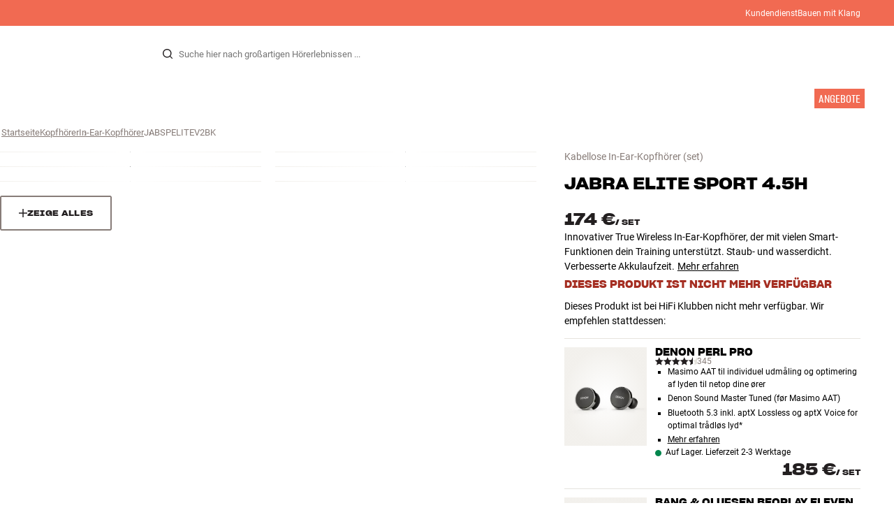

--- FILE ---
content_type: text/html
request_url: https://www.hifiklubben.de/jabra-elite-sport-45h-kabellose-in-ear-kopfhorer/jabspelitev2bk/
body_size: 70617
content:
<!DOCTYPE html><html lang="de" class="no-js"><head><meta name="buildinfo" content="20328"><meta charset="utf-8"><script>if(!(document.documentMode&&document.documentMode<=11))document.documentElement.className=document.documentElement.className.replace(/no-js/, '');</script><base href="/"><link rel="apple-touch-icon" sizes="180x180" href="/assets/favicons/apple-touch-icon.png"><link rel="icon" type="image/png" sizes="32x32" href="/assets/favicons/favicon-32x32.png"><link rel="icon" type="image/png" sizes="16x16" href="/assets/favicons/favicon-16x16.png"><link rel="manifest" href="/assets/favicons/site.webmanifest"><link rel="mask-icon" href="/assets/favicons/safari-pinned-tab.svg" color="#000000"><link rel="shortcut icon" href="/assets/favicons/favicon.ico"><meta name="msapplication-TileColor" content="#231f20"><meta name="msapplication-config" content="/assets/favicons/browserconfig.xml"><meta name="theme-color" content="#231f20"><meta name="viewport" content="width=device-width,initial-scale=1,viewport-fit=cover,maximum-scale=1,user-scalable=no,interactive-widget=resizes-content"><link rel="preload" href="assets/fonts/roboto/roboto-v19-latin-regular.woff2" as="font" crossorigin="anonymous"><link rel="preload" href="assets/fonts/roboto/roboto-v20-latin-700.woff2" as="font" crossorigin="anonymous"><link rel="preload" href="assets/fonts/medium11/SharpGroteskMedium11.woff2" as="font" crossorigin="anonymous"><link rel="preload" href="assets/fonts/medium15/SharpGroteskMedium15.woff2" as="font" crossorigin="anonymous"><link rel="preload" href="assets/fonts/semibold15/SharpGroteskSmBold15.woff2" as="font" crossorigin="anonymous"><link rel="preload" href="assets/fonts/semibold23/SharpGroteskSmBold23.woff2" as="font" crossorigin="anonymous"><meta name="google-site-verification" content="o5onTQ8GeujG1JPfM06P_GaQ0OWQWy7LGqt2ifT-Des"><link rel="stylesheet" href="/dist/main.d487c3c1.css"><link data-react-helmet="true" rel="canonical" href="https://www.hifiklubben.de/jabra-elite-sport-45h-kabellose-in-ear-kopfhorer/jabspelitev2bk/"/><link data-react-helmet="true" rel="preload" as="image" media="(min-width: 768px) and (-webkit-min-device-pixel-ratio: 2)" fetchPriority="high" imageSrcSet="https://images.hifiklubben.com/image/c5d138d6-4d74-477b-9d7a-6b89047fe4a9/pdp_e/jabspelitev2.jpg"/><link data-react-helmet="true" rel="preload" as="image" media="(min-width: 768px) and (-webkit-max-device-pixel-ratio: 1.9)" fetchPriority="high" imageSrcSet="https://images.hifiklubben.com/image/c5d138d6-4d74-477b-9d7a-6b89047fe4a9/pdp_b/jabspelitev2.jpg"/><link data-react-helmet="true" rel="preload" as="image" media="(max-width: 767px)" fetchPriority="high" imageSrcSet="https://images.hifiklubben.com/image/c5d138d6-4d74-477b-9d7a-6b89047fe4a9/pdp_b/jabspelitev2.jpg"/><meta data-react-helmet="true" name="title" content="Kaufe Jabra Elite Sport 4.5H Kabellose In-Ear-Kopfhörer | 5 Jahre Garantie"/><meta data-react-helmet="true" name="description" content="Innovativer True Wireless In-Ear-Kopfhörer, der mit vielen Smart-Funktionen dein Training unterstützt. Staub- und wasserdicht. Verbesserte Akkulaufzeit."/><meta data-react-helmet="true" name="og:image" content="https://images.hifiklubben.com/image/c5d138d6-4d74-477b-9d7a-6b89047fe4a9/pdp_d/jabspelitev2.jpg"/><script data-react-helmet="true" >(function(w,d,s,l,i){w[l]=w[l]||[];w[l].push({"gtm.start": new Date().getTime(),event:"gtm.js"});var f=d.getElementsByTagName(s)[0],j=d.createElement(s),dl=l!="dataLayer"?"&l="+l:"";j.async=true;j.src="https://collector.hifiklubben.de/gtm.js?id="+i+dl;j.addEventListener('load',window.markGoogleAsReady);f.parentNode.insertBefore(j,f);})(window,document,"script","dataLayer","GTM-TZ5VT4C");</script><script data-react-helmet="true" type="application/ld+json">[{"@context":"https://schema.org/","@type":"Organization","name":"HiFi Klubben","url":"https://www.hifiklubben.de/","logo":"https://www.hifiklubben.de/assets/img/hifi-klubben-logo.png","contactPoint":[{"@type":"ContactPoint","contactType":"Customer service","telephone":"0800 0004670","email":"kundendienst@hifiklubben.de","hoursAvailable":["Mo undefined-undefined","Tu undefined-undefined","We undefined-undefined","Th undefined-undefined","Fr undefined-undefined","Sa undefined-undefined","Su undefined-undefined"]}]}]</script><script data-react-helmet="true" type="application/ld+json">{"@context":"https://schema.org","@type":"Product","name":"Elite Sport 4.5H","brand":{"@type":"Brand","name":"Jabra","image":"https://static.hifiklubben.com/globalassets/brands-images/jabra_x1000.png?height=50"},"productID":"JABSPELITEV2BK","sku":"JABSPELITEV2BK","color":"Black","isSimilarTo":[],"image":[{"@type":"ImageObject","url":"https://images.hifiklubben.com/image/c5d138d6-4d74-477b-9d7a-6b89047fe4a9"},{"@type":"ImageObject","url":"https://images.hifiklubben.com/image/3d1a6107-f82b-412e-ba4d-aa8a904c821b"},{"@type":"ImageObject","url":"https://images.hifiklubben.com/image/e01c1d89-7a1b-4fc6-a637-7fcb5a668b29"},{"@type":"ImageObject","url":"https://images.hifiklubben.com/image/0c0276fa-3d44-42ad-bc05-262f7844adca"},{"@type":"ImageObject","url":"https://images.hifiklubben.com/image/f64db5c9-acc7-41ef-9af3-599937705f5c"},{"@type":"ImageObject","url":"https://images.hifiklubben.com/image/76bef536-f614-4753-a4d0-8ee0aa82f6d7"},{"@type":"ImageObject","url":"https://images.hifiklubben.com/image/9de6c9e3-4420-4b36-bfb5-39880e193084"},{"@type":"ImageObject","url":"https://images.hifiklubben.com/image/06b8bcf4-5a4e-4868-9890-48310dab35a0"}],"description":"Innovativer True Wireless In-Ear-Kopfhörer, der mit vielen Smart-Funktionen dein Training unterstützt. Staub- und wasserdicht. Verbesserte Akkulaufzeit.","review":{"@type":"Review","author":{"@type":"Person","name":"Jonas K."},"reviewBody":"Der Elite Sport 4.5H ist eine neue Version des Elite Sport mit 50 % längerer Akkulaufzeit von Kopfhörer und Lade-Case – 13,5 Stunden insgesamt. Ein innovativer Kopfhörer für jede Sportart. Er ist True Wireless, das heißt, er kommt völlig ohne Kabel aus – weder zum Telefon noch zwischen beiden Ohrhörern – ohne Kompromisse bei der Qualität zu machen.  Der Klang ist für einen kabellosen In-Ear-Kopfhörer hervorragend, und die dicht sitzenden Ohrhörer sperren Hintergrundgeräusche aus. Der Elite Sport 4.5H sitzt auch bei intensivem Training und starken Bewegungen sicher. Er misst deine Herzfrequenz und berechnet deine VO2max (maximale Sauerstoffaufnahme pro Minute). Der eingebaute Voice-Coach gibt sofort Feedback auf deine Leistungen und liefert Ratschläge, damit du dein Training optimal nutzt.  Konstruiert für jede Herausforderung   Du kannst deine Anrufe mittels Sprachsteuerung annehmen und musst dir keine Sorgen wegen Hintergrundgeräuschen durch Lastwagen oder Wind machen. Der Elite Sport 4.5H hat vier Mikrofone, zwischen denen er umschaltet, um Geräusche bestmöglich zu unterdrücken. In verkehrsreichen Umgebungen kannst du auch mehr Hintergrundgeräusche zulassen, um deine Umgebung besser hören zu können.  Der Elite Sport 4.5H ist staub- und wasserdicht und daher ideal fürs Fitness-Studio und für die längsten und härtesten Rennen zu Fuß oder mit dem Rad. Du kannst die Ohrhörer unter fließendem Wasser reinigen.  Der eingebaute Bluetooth-Chip ist von hoher Qualität, damit du beim Endspurt nicht von Aussetzern genervt wirst. Die Ohrhörer nutzen zur Kommunikation die magnetische Induktion. Der Klang auf dem rechten und linken Kanal wirkt nicht „synthetisch\" wie bei einigen Alternativen auf Bluetooth-Basis.  Der Elite Sport 4.5H ist in Schwarz erhältlich."},"gtin14":"5707055043567","offers":{"type":"https://schema.org/Offer","priceCurrency":"EUR","price":"174","url":"https://www.hifiklubben.de/jabra-elite-sport-45h-kabellose-in-ear-kopfhorer/jabspelitev2bk/","availability":"https://schema.org/Discontinued","itemCondition":"NewCondition"}}</script><title data-react-helmet="true">Kaufe Jabra Elite Sport 4.5H Kabellose In-Ear-Kopfhörer | 5 Jahre Garantie</title><script id="CookieConsent" src="https://policy.app.cookieinformation.com/uc.js" data-gcm-enabled="false" data-culture="DE" type="text/javascript"></script>
<meta name="p:domain_verify" content="4e17a1c1c5e337dded94d57cda6629f5"/>

<script src="https://www.paypal.com/sdk/js?client-id=ARXSmQ29X_ReJktBrAjFKR2cAlfiHms4Ejd9N2ENSsjoHQ7Oa6-gdCyoIk1jqUw5HHbE8lq7ZIMFL5A1&components=messages" data-namespace="PayPalSDK"></script><link data-chunk="pdp" rel="preload" crossorigin="anonymous" as="style" href="/dist/pdp.d3f92582.css">
<link data-chunk="pdp" rel="preload" crossorigin="anonymous" as="style" href="/dist/554.182abe66.css">
<link data-chunk="pdp" rel="preload" crossorigin="anonymous" as="script" href="/dist/5020.11b36968.js">
<link data-chunk="pdp" rel="preload" crossorigin="anonymous" as="script" href="/dist/8431.02427d08.js">
<link data-chunk="pdp" rel="preload" crossorigin="anonymous" as="script" href="/dist/1606.1ceb4f38.js">
<link data-chunk="pdp" rel="preload" crossorigin="anonymous" as="script" href="/dist/554.fe843fba.js">
<link data-chunk="pdp" rel="preload" crossorigin="anonymous" as="script" href="/dist/pdp.ac7a12d6.js"><link data-chunk="pdp" rel="stylesheet" crossorigin="anonymous" href="/dist/554.182abe66.css">
<link data-chunk="pdp" rel="stylesheet" crossorigin="anonymous" href="/dist/pdp.d3f92582.css"></head><body><noscript><iframe aria-hidden="true" src="https://www.googletagmanager.com/ns.html?id=GTM-TZ5VT4C" height="0" width="0" style="display:none;visibility:hidden">Loading Google Tag Manager...</iframe></noscript><div id="root"><div class="e8c7e9d5" data-app-static="true"><a href="/jabra-elite-sport-45h-kabellose-in-ear-kopfhorer/jabspelitev2bk/#app-content" class="sr-only e391bedb">Zum Inhalt wechseln</a><header data-main-page-header="true" data-visible="true" class="d8de912e ba7ca241"><div class="b2d74ce5" style="background-color:#f16a52;color:#fff"><div data-page-container="true" class="c7226732 eb03a75b"><span></span><div class="e294794a dbad5b20 c3dc122f c22d5ee4 d462aadb"><a href="/kundendienst/">Kundendienst</a><a href="/inspiration/live-like-a-listener/live-like-a-listener/">Bauen mit Klang</a></div></div></div><div data-page-container="true" class="c7226732"><div class="d841e8d0" data-header-top="true"><div class="ad62c2b1 fdeaf277"><label class="a03e5e5c dc7b0ad2 da79dadf" for="static-menu-controller" aria-label="Menü"><span data-icon="Menu" aria-hidden="true" class="svg-icon a14b4f30 e8b7e522"><svg><use xlink:href="#icon-menu"></use></svg></span><span class="f52d90bc">Menü</span></label><button type="button" class="a03e5e5c dc7b0ad2 c5bc6584" aria-label="Menü"><span data-icon="Menu" aria-hidden="true" class="svg-icon a14b4f30 e8b7e522"><svg><use xlink:href="#icon-menu"></use></svg></span><span class="f52d90bc">Menü</span></button></div><div class="e6e84559"><a href="/" class="ddde099a" title="Zur Startseite"><span data-icon="Logo" aria-hidden="true" class="svg-icon a14b4f30 db994f86"><svg><use xlink:href="#icon-logo"></use></svg></span></a></div><div data-focus-guard="true" tabindex="-1" style="width:1px;height:0px;padding:0;overflow:hidden;position:fixed;top:1px;left:1px"></div><div data-focus-lock-disabled="disabled" class="search-wrapper ad0ded5f"><form class="b32e52de"><div class="d130ba22"><button class="d334b7bf" type="submit" title="Suche" aria-hidden="true" tabindex="-1"><span data-icon="Search" aria-hidden="true" class="svg-icon a14b4f30"><svg><use xlink:href="#icon-search"></use></svg></span></button><input class="ee1db0b5 e3f9fb04" aria-label="Suche nach:" type="search" autoCorrect="off" spellCheck="false" autoComplete="off" placeholder="Suche hier nach großartigen Hörerlebnissen ..." maxLength="200" value=""/></div></form></div><div data-focus-guard="true" tabindex="-1" style="width:1px;height:0px;padding:0;overflow:hidden;position:fixed;top:1px;left:1px"></div><div class="cde0c326 fdeaf277"><a href="/store-finden/" class="a03e5e5c dc7b0ad2" aria-label="Store finden"><span data-icon="Mappin" aria-hidden="true" class="svg-icon a14b4f30 e8b7e522"><svg><use xlink:href="#icon-mappin"></use></svg></span><span class="f52d90bc">Store finden</span></a><button type="button" class="a03e5e5c dc7b0ad2" aria-label="Anmelden"><span data-icon="Person" aria-hidden="true" class="svg-icon a14b4f30 e8b7e522"><svg><use xlink:href="#icon-person"></use></svg></span><span class="f52d90bc">Anmelden</span></button><dialog class="e4cbb6ce f5ebe82c e96213af"><div class="f086e46a" data-modal-content="true"><div data-modal-header="true"><div class="e294794a faf7d934 d1c550c9 e284adae" data-modal-title="true"></div><button class="d3158873 f3c712b7" type="button" data-modal-close="true"><span data-icon="Cross" aria-hidden="true" class="svg-icon a14b4f30"><svg><use xlink:href="#icon-cross"></use></svg></span></button></div><div data-modal-main="true"></div></div></dialog><a href="/checkout/basket/" class="a03e5e5c dc7b0ad2" aria-label="Warenkorb" id="header-mini-basket"><span data-icon="Bag" aria-hidden="true" class="svg-icon a14b4f30 e8b7e522"><svg><use xlink:href="#icon-bag"></use></svg></span><span class="f52d90bc">Warenkorb</span><span class="a3ee3804 ced38f30" data-count="0">1<span class="f4205441"></span></span></a></div></div></div><div class="f5d2a1d6"><div data-page-container="true" class="c7226732"><div class="e45639a7"><div class="fe97007b"><a href="/" class="ddde099a b20445ea" title="Zur Startseite"><span data-icon="Logo" aria-hidden="true" class="svg-icon a14b4f30 db994f86"><svg><use xlink:href="#icon-logo"></use></svg></span></a><button class="f769315f" type="button"><span data-icon="ArrowLeft" aria-hidden="true" class="svg-icon a14b4f30"><svg><use xlink:href="#icon-arrow-left"></use></svg></span></button></div><div class="a64bc6bb"></div><button class="fc42bb25" type="button"><span data-icon="Cross" aria-hidden="true" class="svg-icon a14b4f30"><svg><use xlink:href="#icon-cross"></use></svg></span></button></div><div class="b21b3d25"><ul class="ff32e247"><li><a href="/hifi-radio/" class="a9004664" data-active="false" id="56021btn"><div class="cd316b73 dbc2add4"><picture style="padding-top:100%" class="a3e9ccd9"><img alt="" src="https://static.hifiklubben.com/globalassets/listview-images/01-stereo-hifi/hifi_radio.jpg?width=100" loading="lazy" width="100" height="100" data-image-image="true" class="bf7095ef a4a66411 a5087070 b3a410fc bc8539c7"/></picture></div><span class="e5492ed6 ce84f9a6" data-outlet-related="false">Hi-Fi </span><span data-icon="ArrowRight" aria-hidden="true" class="svg-icon a14b4f30 ec829eb0"><svg><use xlink:href="#icon-arrow-right"></use></svg></span></a></li><li><a href="/lautsprecher/" class="a9004664" data-active="false" id="56087btn"><div class="cd316b73 dbc2add4"><picture style="padding-top:100%" class="a3e9ccd9"><img alt="" src="https://static.hifiklubben.com/globalassets/listview-images/02-speakers/active_speakers.jpg?width=100" loading="lazy" width="100" height="100" data-image-image="true" class="bf7095ef a4a66411 a5087070 b3a410fc bc8539c7"/></picture></div><span class="e5492ed6 ce84f9a6" data-outlet-related="false">Lautsprecher</span><span data-icon="ArrowRight" aria-hidden="true" class="svg-icon a14b4f30 ec829eb0"><svg><use xlink:href="#icon-arrow-right"></use></svg></span></a></li><li><a href="/plattenspieler/" class="a9004664" data-active="false" id="166148btn"><div class="cd316b73 dbc2add4"><picture style="padding-top:100%" class="a3e9ccd9"><img alt="" src="https://static.hifiklubben.com/globalassets/listview-images/03-turntables/turntables_v2.jpg?width=100" loading="lazy" width="100" height="100" data-image-image="true" class="bf7095ef a4a66411 a5087070 b3a410fc bc8539c7"/></picture></div><span class="e5492ed6 ce84f9a6" data-outlet-related="false">Plattenspieler</span><span data-icon="ArrowRight" aria-hidden="true" class="svg-icon a14b4f30 ec829eb0"><svg><use xlink:href="#icon-arrow-right"></use></svg></span></a></li><li><a href="/kopfhoerer/" class="a9004664" data-active="false" id="56088btn"><div class="cd316b73 dbc2add4"><picture style="padding-top:100%" class="a3e9ccd9"><img alt="" src="https://static.hifiklubben.com/globalassets/listview-images/04-headphones/over_ear_headphones.jpg?width=100" loading="lazy" width="100" height="100" data-image-image="true" class="bf7095ef a4a66411 a5087070 b3a410fc bc8539c7"/></picture></div><span class="e5492ed6 ce84f9a6" data-outlet-related="false">Kopfhörer</span><span data-icon="ArrowRight" aria-hidden="true" class="svg-icon a14b4f30 ec829eb0"><svg><use xlink:href="#icon-arrow-right"></use></svg></span></a></li><li><a href="/surround/" class="a9004664" data-active="false" id="194893btn"><div class="cd316b73 dbc2add4"><picture style="padding-top:100%" class="a3e9ccd9"><img alt="" src="https://static.hifiklubben.com/contentassets/c18787cf58e049a39fe860fd0610e4ef/solution-8_dalioberonon1loa_dalioberon5loa_dalioberonvokalloa_dalisube9fwh_denavrx1600hbk.jpg?width=100" loading="lazy" width="100" height="100" data-image-image="true" class="bf7095ef a4a66411 a5087070 b3a410fc bc8539c7"/></picture></div><span class="e5492ed6 ce84f9a6" data-outlet-related="false">Surround</span><span data-icon="ArrowRight" aria-hidden="true" class="svg-icon a14b4f30 ec829eb0"><svg><use xlink:href="#icon-arrow-right"></use></svg></span></a></li><li><a href="/tv/" class="a9004664" data-active="false" id="56090btn"><div class="cd316b73 dbc2add4"><picture style="padding-top:100%" class="a3e9ccd9"><img alt="" src="https://static.hifiklubben.com/globalassets/listview-images/05-cinema/tvs.jpg?width=100" loading="lazy" width="100" height="100" data-image-image="true" class="bf7095ef a4a66411 a5087070 b3a410fc bc8539c7"/></picture></div><span class="e5492ed6 ce84f9a6" data-outlet-related="false">TV </span><span data-icon="ArrowRight" aria-hidden="true" class="svg-icon a14b4f30 ec829eb0"><svg><use xlink:href="#icon-arrow-right"></use></svg></span></a></li><li><a href="/komplettlosungen/" class="a9004664" data-active="false" id="194894btn"><div class="cd316b73 dbc2add4"><picture style="padding-top:100%" class="a3e9ccd9"><img alt="" src="https://static.hifiklubben.com/contentassets/ca227b74e7124a698cf310de6bb08666/argtt3bk_argfortea4mk2bk.jpg?width=100" loading="lazy" width="100" height="100" data-image-image="true" class="bf7095ef a4a66411 a5087070 b3a410fc bc8539c7"/></picture></div><span class="e5492ed6 ce84f9a6" data-outlet-related="false">Systeme</span><span data-icon="ArrowRight" aria-hidden="true" class="svg-icon a14b4f30 ec829eb0"><svg><use xlink:href="#icon-arrow-right"></use></svg></span></a></li><li><a href="/kabel/" class="a9004664" data-active="false" id="69925btn"><div class="cd316b73 dbc2add4"><picture style="padding-top:100%" class="a3e9ccd9"><img alt="" src="https://static.hifiklubben.com/globalassets/listview-images/06-cables/speaker_cables.jpg?width=100" loading="lazy" width="100" height="100" data-image-image="true" class="bf7095ef a4a66411 a5087070 b3a410fc bc8539c7"/></picture></div><span class="e5492ed6 ce84f9a6" data-outlet-related="false">Kabel</span><span data-icon="ArrowRight" aria-hidden="true" class="svg-icon a14b4f30 ec829eb0"><svg><use xlink:href="#icon-arrow-right"></use></svg></span></a></li><li><a href="/zubehor/" class="a9004664" data-active="false" id="56091btn"><div class="cd316b73 dbc2add4"><picture style="padding-top:100%" class="a3e9ccd9"><img alt="" src="https://static.hifiklubben.com/globalassets/listview-images/07-accessories/speaker_accessories.jpg?width=100" loading="lazy" width="100" height="100" data-image-image="true" class="bf7095ef a4a66411 a5087070 b3a410fc bc8539c7"/></picture></div><span class="e5492ed6 ce84f9a6" data-outlet-related="false">Zubehör</span><span data-icon="ArrowRight" aria-hidden="true" class="svg-icon a14b4f30 ec829eb0"><svg><use xlink:href="#icon-arrow-right"></use></svg></span></a></li></ul><ul class="ff32e247"><li><a href="/inspiration/" class="a9004664" data-hide-image="false" data-active="false" id="56093btn"><div class="cd316b73 dbc2add4"><picture style="padding-top:100%" class="a3e9ccd9"><img alt="" src="https://static.hifiklubben.com/globalassets/listview-images/other/inspiration_listview.jpg?width=100" loading="lazy" width="100" height="100" data-image-image="true" class="bf7095ef a4a66411 a5087070 b3a410fc bc8539c7"/></picture></div><span class="d9e7f611 e5492ed6 ce84f9a6 dc7b0ad2" data-outlet-related="false">Inspiration</span></a></li><li><a href="/marken/" class="a9004664" data-hide-image="false" data-active="false" id="56092btn"><div class="cd316b73 dbc2add4"><picture style="padding-top:100%" class="a3e9ccd9"><img alt="" src="https://static.hifiklubben.com/globalassets/listview-images/08-brands/400x400_other_brands.jpg?width=100" loading="lazy" width="100" height="100" data-image-image="true" class="bf7095ef a4a66411 a5087070 b3a410fc bc8539c7"/></picture></div><span class="d9e7f611 e5492ed6 ce84f9a6 dc7b0ad2" data-outlet-related="false">Marken</span><span data-icon="ArrowRight" aria-hidden="true" class="svg-icon a14b4f30 ec829eb0"><svg><use xlink:href="#icon-arrow-right"></use></svg></span></a></li><li><a href="/neuheiten/" class="a9004664" data-hide-image="false" data-active="false" id="72829btn"><div class="cd316b73 dbc2add4"><picture style="padding-top:100%" class="a3e9ccd9"><img alt="" src="https://static.hifiklubben.com/contentassets/36d93228e4fb4236810424f2b085def9/blsound.jpg?width=100" loading="lazy" width="100" height="100" data-image-image="true" class="bf7095ef a4a66411 a5087070 b3a410fc bc8539c7"/></picture></div><span class="d9e7f611 e5492ed6 ce84f9a6 dc7b0ad2" data-outlet-related="false">Neuheiten</span></a></li><li><a href="/angebote/" class="a9004664" data-hide-image="false" data-active="false" id="56094btn"><div class="cd316b73 dbc2add4"><picture style="padding-top:100%" class="a3e9ccd9"><img alt="" src="https://static.hifiklubben.com/globalassets/listview-images/other/offers_2.png?width=100" loading="lazy" width="100" height="100" data-image-image="true" class="bf7095ef a4a66411 a5087070 b3a410fc bc8539c7"/></picture></div><span class="d9e7f611 e5492ed6 ce84f9a6 dc7b0ad2" data-outlet-related="true">Angebote</span></a></li></ul><div class="e61c3f80" style="opacity:0"></div><ul class="d3b5b8eb"><li><a href="/store-finden/" class="ae06aa80" title="Store finden"><span data-icon="Mappin" aria-hidden="true" class="svg-icon a14b4f30"><svg><use xlink:href="#icon-mappin"></use></svg></span><span class="e294794a f67351a3">Store Finden</span></a></li><li><a href="/kundendienst/" class="ae06aa80" title="Kundendienst und support"><span data-icon="Headset" aria-hidden="true" class="svg-icon a14b4f30"><svg><use xlink:href="#icon-headset"></use></svg></span><span class="e294794a f67351a3">Kundendienst</span></a></li><li><a href="/" class="ae06aa80" title="Mein Profil"><span data-icon="Person" aria-hidden="true" class="svg-icon a14b4f30"><svg><use xlink:href="#icon-person"></use></svg></span><span class="e294794a f67351a3">Anmelden</span></a></li><a href="/kundendienst/" class="ae06aa80"><span class="e294794a f67351a3">Kundendienst</span></a><a href="/inspiration/live-like-a-listener/live-like-a-listener/" class="ae06aa80"><span class="e294794a f67351a3">Bauen mit Klang</span></a></ul></div></div><dialog class="e302f7d2"><div data-page-container="true" class="c7226732 a69111d0"><div><header class="da7693ec"><h3 class="e294794a b7e0ff6f ce88ab60 e284adae"></h3></header><div class="f4bb6e7a"></div></div><div><div></div></div></div></dialog></div></header><main class="a72f7d06" id="app-content"><article><div class="fcbcd96c"><div data-page-container="true" class="c7226732 bdc08440"><ul class="a4f2f1fa"><li class="eb06ccd9"><a href="/" title="Startseite">Startseite</a><span class="a227ebf2">›</span></li><li class="eb06ccd9"><a href="/kopfhoerer/" title="Kopfhörer">Kopfhörer</a><span class="a227ebf2">›</span></li><li class="eb06ccd9"><a href="/kopfhoerer/in-ear-kopfhorer/" title="In-Ear-Kopfhörer">In-Ear-Kopfhörer</a><span class="a227ebf2">›</span></li><li class="eb06ccd9">JABSPELITEV2BK</li></ul></div></div><div class="ef2a34c4"><div data-page-container="true" class="c7226732"><div class="a897dac4" id="product-page-info"><header><section class="e3f3a774"><a href="/kopfhoerer/in-ear-kopfhorer/" class="e294794a f0ca7b1d e0c728b4 c22d5ee4 f67351a3 eea189ff">Kabellose In-Ear-Kopfhörer<!-- --> (set)</a><div class="e8d20271"><h1 class="e294794a e79f0d14 b807a937 e284adae">Jabra<!-- --> <!-- -->Elite Sport 4.5H</h1></div></section></header><main><div class="f948489b"><ul class="e3cf5b3b"><li class="c3914f2c"><button class="a378a5e2" type="button" aria-label="Elite Sport 4.5H 1"><div class="cd316b73 d6f4cd12"><picture style="padding-top:117.7%" class="a3e9ccd9"><source srcSet="https://images.hifiklubben.com/image/c5d138d6-4d74-477b-9d7a-6b89047fe4a9/pdp_b/jabspelitev2.jpg 1x, https://images.hifiklubben.com/image/c5d138d6-4d74-477b-9d7a-6b89047fe4a9/pdp_e/jabspelitev2.jpg 2x" media="(min-width: 768px)"/><source srcSet="https://images.hifiklubben.com/image/c5d138d6-4d74-477b-9d7a-6b89047fe4a9/pdp_b/jabspelitev2.jpg"/><img alt="" src="https://images.hifiklubben.com/image/c5d138d6-4d74-477b-9d7a-6b89047fe4a9/pdp_e/jabspelitev2.jpg" loading="eager" data-image-image="true" fetchPriority="high" class="bf7095ef a4a66411 a5087070 b3a410fc bc8539c7"/></picture></div></button></li><li class="c3914f2c"><button class="a378a5e2" type="button" aria-label="Elite Sport 4.5H 2"><div class="cd316b73 d6f4cd12"><picture style="padding-top:117.7%" class="a3e9ccd9"><source srcSet="https://images.hifiklubben.com/image/3d1a6107-f82b-412e-ba4d-aa8a904c821b/pdp_b/jabspelitev2.jpg 1x, https://images.hifiklubben.com/image/3d1a6107-f82b-412e-ba4d-aa8a904c821b/pdp_e/jabspelitev2.jpg 2x" media="(min-width: 768px)"/><source srcSet="https://images.hifiklubben.com/image/3d1a6107-f82b-412e-ba4d-aa8a904c821b/pdp_b/jabspelitev2.jpg"/><img alt="" src="https://images.hifiklubben.com/image/3d1a6107-f82b-412e-ba4d-aa8a904c821b/pdp_e/jabspelitev2.jpg" loading="lazy" data-image-image="true" class="bf7095ef a4a66411 a5087070 b3a410fc bc8539c7"/></picture></div></button></li><li class="c3914f2c"><button class="a378a5e2" type="button" aria-label="Elite Sport 4.5H 3"><div class="cd316b73 d6f4cd12"><picture style="padding-top:117.7%" class="a3e9ccd9"><source srcSet="https://images.hifiklubben.com/image/e01c1d89-7a1b-4fc6-a637-7fcb5a668b29/pdp_b/jabspelitev2.jpg 1x, https://images.hifiklubben.com/image/e01c1d89-7a1b-4fc6-a637-7fcb5a668b29/pdp_e/jabspelitev2.jpg 2x" media="(min-width: 768px)"/><source srcSet="https://images.hifiklubben.com/image/e01c1d89-7a1b-4fc6-a637-7fcb5a668b29/pdp_b/jabspelitev2.jpg"/><img alt="" src="https://images.hifiklubben.com/image/e01c1d89-7a1b-4fc6-a637-7fcb5a668b29/pdp_e/jabspelitev2.jpg" loading="lazy" data-image-image="true" class="bf7095ef a4a66411 a5087070 b3a410fc bc8539c7"/></picture></div></button></li><li class="c3914f2c"><button class="a378a5e2" type="button" aria-label="Elite Sport 4.5H 4"><div class="cd316b73 d6f4cd12"><picture style="padding-top:117.7%" class="a3e9ccd9"><source srcSet="https://images.hifiklubben.com/image/0c0276fa-3d44-42ad-bc05-262f7844adca/pdp_b/jabspelitev2.jpg 1x, https://images.hifiklubben.com/image/0c0276fa-3d44-42ad-bc05-262f7844adca/pdp_e/jabspelitev2.jpg 2x" media="(min-width: 768px)"/><source srcSet="https://images.hifiklubben.com/image/0c0276fa-3d44-42ad-bc05-262f7844adca/pdp_b/jabspelitev2.jpg"/><img alt="" src="https://images.hifiklubben.com/image/0c0276fa-3d44-42ad-bc05-262f7844adca/pdp_e/jabspelitev2.jpg" loading="lazy" data-image-image="true" class="bf7095ef a4a66411 a5087070 b3a410fc bc8539c7"/></picture></div></button></li><li class="c3914f2c"><button class="a378a5e2" type="button" aria-label="Elite Sport 4.5H 5"><div class="cd316b73 d6f4cd12"><picture style="padding-top:117.7%" class="a3e9ccd9"><source srcSet="https://images.hifiklubben.com/image/f64db5c9-acc7-41ef-9af3-599937705f5c/pdp_b/jabspelitev2.jpg 1x, https://images.hifiklubben.com/image/f64db5c9-acc7-41ef-9af3-599937705f5c/pdp_e/jabspelitev2.jpg 2x" media="(min-width: 768px)"/><source srcSet="https://images.hifiklubben.com/image/f64db5c9-acc7-41ef-9af3-599937705f5c/pdp_b/jabspelitev2.jpg"/><img alt="" src="https://images.hifiklubben.com/image/f64db5c9-acc7-41ef-9af3-599937705f5c/pdp_e/jabspelitev2.jpg" loading="lazy" data-image-image="true" class="bf7095ef a4a66411 a5087070 b3a410fc bc8539c7"/></picture></div></button></li><li class="c3914f2c"><button class="a378a5e2" type="button" aria-label="Elite Sport 4.5H 6"><div class="cd316b73 d6f4cd12"><picture style="padding-top:117.7%" class="a3e9ccd9"><source srcSet="https://images.hifiklubben.com/image/76bef536-f614-4753-a4d0-8ee0aa82f6d7/pdp_b/jabspelitev2.jpg 1x, https://images.hifiklubben.com/image/76bef536-f614-4753-a4d0-8ee0aa82f6d7/pdp_e/jabspelitev2.jpg 2x" media="(min-width: 768px)"/><source srcSet="https://images.hifiklubben.com/image/76bef536-f614-4753-a4d0-8ee0aa82f6d7/pdp_b/jabspelitev2.jpg"/><img alt="" src="https://images.hifiklubben.com/image/76bef536-f614-4753-a4d0-8ee0aa82f6d7/pdp_e/jabspelitev2.jpg" loading="lazy" data-image-image="true" class="bf7095ef a4a66411 a5087070 b3a410fc bc8539c7"/></picture></div></button></li></ul><button type="button" class="a5ba5f87 a21f4875 b3b54f97 dc7b0ad2 f69708be"><span class="a2c4b4b0"><span class="abf8ea5e"><span data-icon="Plus" aria-hidden="true" class="svg-icon a14b4f30"><svg><use xlink:href="#icon-plus"></use></svg></span>Zeige alles</span></span></button></div></main><aside><div class="d0f9f7f5"><div class="fb47295a"><div class="a9d19188"><div><div class="ec38a40d ff65d12b"><span class="e294794a e79f0d14 b807a937 e284adae c9af8a3b">174 €</span><span class="e294794a afa435e4 f8a7e252 e284adae c9af8a3b">/ <!-- -->set</span></div></div></div></div><div class="e294794a e379b756 e9fcb041 c22d5ee4">Innovativer True Wireless In-Ear-Kopfhörer, der mit vielen Smart-Funktionen dein Training unterstützt. Staub- und wasserdicht. Verbesserte Akkulaufzeit.<a class="bc646049" href="/jabra-elite-sport-45h-kabellose-in-ear-kopfhorer/jabspelitev2bk/#description">Mehr erfahren</a></div><aside class="f13c3965"><div class="e294794a b7e0ff6f ce88ab60 e284adae ff51bea5">DIESES PRODUKT IST NICHT MEHR VERFÜGBAR</div><p>Dieses Produkt ist bei HiFi Klubben nicht mehr verfügbar. Wir empfehlen stattdessen:</p><ul><li class="fe1658cf"><a href="/denon-perl-pro-traadloese-in-ear-hoeretelefoner/denahc15plbk/"><div class="cd316b73 c69e6483"><picture style="padding-top:120%" class="a3e9ccd9"><img alt="" src="https://images.hifiklubben.com/image/73988abc-f464-4195-8414-a4e36d372f32/pcs/denon-perl-pro.jpg" loading="lazy" data-image-image="true" class="bf7095ef a4a66411 a5087070 b3a410fc bc8539c7"/></picture></div></a><a href="/denon-perl-pro-traadloese-in-ear-hoeretelefoner/denahc15plbk/" class="c9c16dfd"><div class="e294794a b7e0ff6f ce88ab60 e284adae d47e44d0">Denon PerL Pro</div><div class="a006818e f0ed1860 de65aab4"><div class="bff5a6cd"><div class="cb57da8b"><span data-icon="StarSharp" aria-hidden="true" class="svg-icon a14b4f30 eb01cab7"><svg><use xlink:href="#icon-star-sharp"></use></svg></span></div><div class="cb57da8b"><span data-icon="StarSharp" aria-hidden="true" class="svg-icon a14b4f30 eb01cab7"><svg><use xlink:href="#icon-star-sharp"></use></svg></span></div><div class="cb57da8b"><span data-icon="StarSharp" aria-hidden="true" class="svg-icon a14b4f30 eb01cab7"><svg><use xlink:href="#icon-star-sharp"></use></svg></span></div><div class="cb57da8b"><span data-icon="StarSharp" aria-hidden="true" class="svg-icon a14b4f30 eb01cab7"><svg><use xlink:href="#icon-star-sharp"></use></svg></span></div><div class="cb57da8b"><span data-icon="StarSharp" aria-hidden="true" class="svg-icon a14b4f30 eb01cab7" style="width:55%"><svg><use xlink:href="#icon-star-sharp"></use></svg></span><span data-icon="StarSharp" aria-hidden="true" class="svg-icon a14b4f30 eb01cab7 d7fc56f8" style="width:45%"><svg><use xlink:href="#icon-star-sharp"></use></svg></span></div></div><div class="c56e64b3" data-count="true">345</div></div><ul class="e294794a dbad5b20 c3dc122f c22d5ee4 a70d123b"><li>Masimo AAT til individuel udmåling og optimering af lyden til netop dine ører </li><li>Denon Sound Master Tuned (før Masimo AAT)</li><li>Bluetooth 5.3 inkl. aptX Lossless og aptX Voice for optimal trådløs lyd*</li><li><button class="d3158873" type="button">Mehr erfahren</button></li></ul><div class="e294794a dbad5b20 c3dc122f c22d5ee4"><span class="f62fb6ae fae35cd3"></span> <!-- -->Auf Lager. Lieferzeit 2-3 Werktage</div><div class="a98940b9"><div class="ec38a40d ff65d12b"><span class="e294794a e79f0d14 b807a937 e284adae c9af8a3b">185 €</span><span class="e294794a afa435e4 f8a7e252 e284adae c9af8a3b">/ <!-- -->set</span></div></div></a></li><li class="fe1658cf"><a href="/bang--olufsen-beoplay-eleven-traadloese-in-ear-hoeretelefoner/bo11alu/"><div class="cd316b73 c69e6483"><picture style="padding-top:120%" class="a3e9ccd9"><img alt="" src="https://images.hifiklubben.com/image/54c1a915-6863-44e5-a74f-07ca42c851b7/pcs/bang-olufsen-beoplay-eleven.jpg" loading="lazy" data-image-image="true" class="bf7095ef a4a66411 a5087070 b3a410fc bc8539c7"/></picture></div></a><a href="/bang--olufsen-beoplay-eleven-traadloese-in-ear-hoeretelefoner/bo11alu/" class="c9c16dfd"><div class="e294794a b7e0ff6f ce88ab60 e284adae d47e44d0">Bang &amp; Olufsen Beoplay Eleven</div><div class="a006818e f0ed1860 de65aab4"><div class="bff5a6cd"><div class="cb57da8b"><span data-icon="StarSharp" aria-hidden="true" class="svg-icon a14b4f30 eb01cab7"><svg><use xlink:href="#icon-star-sharp"></use></svg></span></div><div class="cb57da8b"><span data-icon="StarSharp" aria-hidden="true" class="svg-icon a14b4f30 eb01cab7"><svg><use xlink:href="#icon-star-sharp"></use></svg></span></div><div class="cb57da8b"><span data-icon="StarSharp" aria-hidden="true" class="svg-icon a14b4f30 eb01cab7"><svg><use xlink:href="#icon-star-sharp"></use></svg></span></div><div class="cb57da8b"><span data-icon="StarSharp" aria-hidden="true" class="svg-icon a14b4f30 eb01cab7"><svg><use xlink:href="#icon-star-sharp"></use></svg></span></div><div class="cb57da8b"><span data-icon="StarSharp" aria-hidden="true" class="svg-icon a14b4f30 eb01cab7" style="width:21%"><svg><use xlink:href="#icon-star-sharp"></use></svg></span><span data-icon="StarSharp" aria-hidden="true" class="svg-icon a14b4f30 eb01cab7 d7fc56f8" style="width:79%"><svg><use xlink:href="#icon-star-sharp"></use></svg></span></div></div><div class="c56e64b3" data-count="true">33</div></div><ul class="e294794a dbad5b20 c3dc122f c22d5ee4 a70d123b"><li>Eksklusivt stilk-design </li><li>Adaptive Active Noise Cancellation (ANC)</li><li>100% vandtæt design, kan skylles under hanen (IP57)</li><li><button class="d3158873" type="button">Mehr erfahren</button></li></ul><div class="e294794a dbad5b20 c3dc122f c22d5ee4"><span class="f62fb6ae fae35cd3"></span> <!-- -->Auf Lager. Lieferzeit 2-3 Werktage</div><div class="a98940b9"><div class="ec38a40d ff65d12b"><span class="e294794a e79f0d14 b807a937 e284adae c9af8a3b">484 €</span><span class="e294794a afa435e4 f8a7e252 e284adae c9af8a3b">/ <!-- -->Stk.</span></div></div></a></li></ul><button class="d3158873 e294794a afa435e4 f8a7e252 e284adae a32d3022" type="button">Zeige alles</button></aside></div><div class="ea4cedd4"><p style="text-align:center">Diese Farbvariante ist nicht länger erhältlich</p></div><div><div class="f389f85a e284adae"></div><ul class="e099363b"><li><a href="/kundendienst/bestellung-und-versand/" class="b9835a49"><span class="d4ed7b0e" style="--hifi-selling-point-icon-width:15px"><picture class="a3e9ccd9 a486ef3f"><img alt="" src="https://static.hifiklubben.com/globalassets/ui/usp/pictograms/fragt_grey.svg" loading="lazy" data-image-image="true" class="bf7095ef"/></picture></span><span class="aa2e0f96">Versand 0€*</span></a></li><li><a href="/kundendienst/garantie/" class="b9835a49"><span class="d4ed7b0e" style="--hifi-selling-point-icon-width:15px"><picture class="a3e9ccd9 a486ef3f"><img alt="" src="https://static.hifiklubben.com/globalassets/ui/usp/pictograms/garanti_grey.svg" loading="lazy" data-image-image="true" class="bf7095ef"/></picture></span><span class="aa2e0f96">5 Jahre Mitgliedsgarantie auf HiFi</span></a></li><li><a href="/kundendienst/widerruf-reklamation/" class="b9835a49"><span class="d4ed7b0e" style="--hifi-selling-point-icon-width:15px"><picture class="a3e9ccd9 a486ef3f"><img alt="" src="https://static.hifiklubben.com/globalassets/ui/usp/pictograms/butik.svg" loading="lazy" data-image-image="true" class="bf7095ef"/></picture></span><span class="aa2e0f96">Zur Probe hören </span></a></li></ul></div><div></div></aside></div></div><section><div data-page-container="true" class="c7226732 f96fcb38"><div class="ef2d3a25" id="description"><button class="ceaf197e e5f3e425" aria-expanded="true" id="acc-description-header" aria-controls="acc-description-panel" type="button"><span class="e294794a b7e0ff6f ce88ab60 e284adae" data-header-content="true"><span class="a97f87e0">Beschreibung</span></span><span class="b71889f2 e2ff1af7" data-collapse-icon="true"><span data-icon="ArrowHeadDown" aria-hidden="true" class="svg-icon a14b4f30"><svg><use xlink:href="#icon-arrow-head-down"></use></svg></span></span></button><div class="ca5bd3a6 e2ff1af7" aria-hidden="false" role="region" id="acc-description-panel" aria-labelledby="acc-description-header"><div><span class="a5431fe2"><div class="f1a525ad"><div class="b50bc6d5"><div class="d3d758ee c9a932f7"><h3 class="e294794a faf7d934 d1c550c9 e284adae">Jabra Elite Sport 4.5H – True Wireless In-Ear-Kopfhörer mit innovativen und einzigartigen Trainingsfunktionen </h3><div class="rte eeaf94be d4e4b972"><p>Der Elite Sport 4.5H ist eine neue Version des Elite Sport mit 50 % längerer Akkulaufzeit von Kopfhörer und Lade-Case – 13,5 Stunden insgesamt. Ein innovativer Kopfhörer für jede Sportart. Er ist True Wireless, das heißt, er kommt völlig ohne Kabel aus – weder zum Telefon noch zwischen beiden Ohrhörern – ohne Kompromisse bei der Qualität zu machen.</p><p>Der Klang ist für einen kabellosen In-Ear-Kopfhörer hervorragend, und die dicht sitzenden Ohrhörer sperren Hintergrundgeräusche aus. Der Elite Sport 4.5H sitzt auch bei intensivem Training und starken Bewegungen sicher. Er misst deine Herzfrequenz und berechnet deine VO2max (maximale Sauerstoffaufnahme pro Minute). Der eingebaute Voice-Coach gibt sofort Feedback auf deine Leistungen und liefert Ratschläge, damit du dein Training optimal nutzt.</p><h3>Konstruiert für jede Herausforderung </h3><p>Du kannst deine Anrufe mittels Sprachsteuerung annehmen und musst dir keine Sorgen wegen Hintergrundgeräuschen durch Lastwagen oder Wind machen. Der Elite Sport 4.5H hat vier Mikrofone, zwischen denen er umschaltet, um Geräusche bestmöglich zu unterdrücken. In verkehrsreichen Umgebungen kannst du auch mehr Hintergrundgeräusche zulassen, um deine Umgebung besser hören zu können.</p><p>Der Elite Sport 4.5H ist staub- und wasserdicht und daher ideal fürs Fitness-Studio und für die längsten und härtesten Rennen zu Fuß oder mit dem Rad. Du kannst die Ohrhörer unter fließendem Wasser reinigen.</p><p>Der eingebaute Bluetooth-Chip ist von hoher Qualität, damit du beim Endspurt nicht von Aussetzern genervt wirst. Die Ohrhörer nutzen zur Kommunikation die magnetische Induktion. Der Klang auf dem rechten und linken Kanal wirkt nicht „synthetisch" wie bei einigen Alternativen auf Bluetooth-Basis.</p><p>Der Elite Sport 4.5H ist in Schwarz erhältlich.</p></div><div class="rte eeaf94be d4e4b972"><h3>Ladestation für zusätzliche 9 Stunden </h3><p>Der Kopfhörer des Elite Sport 4.5H hat eine Akkulaufzeit von 4,5 Stunden. Im mitgelieferten Lade-Case kannst du deinen Kopfhörer aufbewahren und aufladen. Die Station hat einen eingebauten Akku, der die Kopfhörer zweimal vollständig aufladen kann, was 2 mal 4.5 Stunden Laufzeit entspricht. Du kannst die Station und die Ohrhörer gleichzeitig laden, so dass du in nur einem Durchgang Strom für 9 Stunden Laufzeit tanken kannst. Das Aufladen beginnt, sobald die Ohrhörer in der Station liegen.</p><h3>Kontrolliere deine Fortschritte mit der Sport Life App </h3><p>Die Jabra Sport Life ist eine App für deinen Kopfhörer, mit der du deine Leistungen planen, verfolgen und evaluieren kannst. Du kannst dir Trainingsziele setzen, deine Strecken ansehen und deine Ergebnisse vergleichen. Der Elite Sport 4.5H ist zudem kompatibel mit anderen Sport-Apps, damit du deine Resultate auf deine Lieblings-App übertragen kannst.</p><h3>Einfache Bedienung und Einrichtung </h3><p>Der Elite Sport 4.5H verfügt über ein Mikrofon und Tasten für die Steuerung deines Smartphones (Lautstärke, Start/Stop, vor/zurück, Anruf annehmen/ablehnen, Rückruf). Du kannst daher den Kopfhörer zusammen mit deinem Telefon als Headset benutzen und musst den Kopfhörer nicht abnehmen, wenn du einen Anruf annehmen willst.</p><p>Wenn du den Elite Sport 4.5H erstmals einsetzt, ertönt eine Stimme und führt dich durch die Bluetooth-Einrichtung. Eine feine Hilfe, wenn du zum Beispiel erstmals zwei Geräte miteinander „pairen" möchtest und das Verfahren nicht kennst.</p></div><a href="/marken/jabra/" class="ae52a810">Mehr von Jabra</a></div><button class="e6d89fd9" type="button">Erfahre mehr</button></div></div></span></div></div></div><div class="ef2d3a25" id="specifications"><button class="ceaf197e e5f3e425" aria-expanded="false" id="acc-specifications-header" aria-controls="acc-specifications-panel" type="button"><span class="e294794a b7e0ff6f ce88ab60 e284adae" data-header-content="true"><span class="a97f87e0">Technische Daten</span></span><span class="b71889f2" data-collapse-icon="true"><span data-icon="ArrowHeadDown" aria-hidden="true" class="svg-icon a14b4f30"><svg><use xlink:href="#icon-arrow-head-down"></use></svg></span></span></button><div class="ca5bd3a6" aria-hidden="true" role="region" id="acc-specifications-panel" aria-labelledby="acc-specifications-header"><div><span class="a5431fe2"><div class="f1a525ad"><div class="cb391f79"><div><h4 class="e294794a b5b2b6e1 e86a0ca3 e284adae">Sound / Konnektivität</h4><div class="e2a40152"><table class="ebb5f443"><tbody><tr><th>Frequenzbereich</th><td>20-20.000 Hz</td></tr><tr><th>Empfindlichkeit</th><td>103 dB</td></tr><tr><th>Mikrofon</th><td>Ja</td></tr><tr><th>Bluetooth</th><td>Ja</td></tr><tr><th>Bluetooth-Typ</th><td>4.1</td></tr></tbody></table></div></div><div><h4 class="e294794a b5b2b6e1 e86a0ca3 e284adae">Smart Features</h4><div class="e2a40152"><table class="ebb5f443"><tbody><tr><th>IP-Bewertung</th><td>IPX7</td></tr></tbody></table></div></div><div><h4 class="e294794a b5b2b6e1 e86a0ca3 e284adae">Maße und Design</h4><div class="e2a40152"><table class="ebb5f443"><tbody><tr><th>Farbe</th><td>Schwarz</td></tr><tr><th>Farbe</th><td>Schwarz</td></tr><tr><th>Gewicht (kg)</th><td>0,33</td></tr><tr><th>Höhe der Verpackung (cm)</th><td>19</td></tr><tr><th>Länge der Verpackung (cm)</th><td>5,5</td></tr><tr><th>Gewicht der Verpackung (kg)</th><td>0,39</td></tr><tr><th>Breite der Verpackung (cm)</th><td>12,5</td></tr></tbody></table></div></div><div><h4 class="e294794a b5b2b6e1 e86a0ca3 e284adae">Allgemeine Merkmale</h4><div class="e2a40152"><table class="b5324f47 ebb5f443"><tbody><tr><td>Gewicht : 6,5 x 2 g (Kopfhörer), 67 g (Ladestation)</td></tr><tr><td>Impedanz : </td></tr><tr><td>Farbe : </td></tr><tr><td>Anschlüsse : </td></tr><tr><td>Kabellänge : </td></tr><tr><td>Frequenzbereich (-3 dB) : 20-20000 Hz</td></tr><tr><td>Empfindlichkeit : </td></tr><tr><td>Mitgelieferte Adapter : </td></tr><tr><td>Typ : Kabelloser, dynamischer In-Ear-Kopfhörer</td></tr><tr><td>Frequenzbereich : 20 - 20.000Hz</td></tr><tr><td>Empfindlichkeit: 103 dB/mW </td></tr><tr><td>Bluetooth 4.1 </td></tr><tr><td>4 eingebaute Mikrofone </td></tr><tr><td>Verbindung rechter/linker Kanal durch magnetische Induktion </td></tr><tr><td>Eingebauter Akku mit bis zu 4.5 Stunden Laufzeit </td></tr><tr><td>Ladestation mit Kapazität für 9 Stunden Laufzeit </td></tr><tr><td>Resistent gegen Feuchtigkeit und Schweiß (IP67) </td></tr><tr><td>Pairing mit bis zu 8 Geräten </td></tr><tr><td>Fernbedienung am Kopfhörer </td></tr><tr><td>Mitgeliefertes Zubehör: Ladestation, 3 Paar EarGels Silikon, 3 Paar EarGels Schaumstoff, 3 Paar EarWings, Micro USB-Ladekabel </td></tr></tbody></table></div></div></div></div></span></div></div></div><div class="ef2d3a25" id="product-videos"><button class="ceaf197e e5f3e425" aria-expanded="false" id="acc-product-videos-header" aria-controls="acc-product-videos-panel" type="button"><span class="e294794a b7e0ff6f ce88ab60 e284adae" data-header-content="true"><span class="a97f87e0">Video</span></span><span class="b71889f2" data-collapse-icon="true"><span data-icon="ArrowHeadDown" aria-hidden="true" class="svg-icon a14b4f30"><svg><use xlink:href="#icon-arrow-head-down"></use></svg></span></span></button><div class="ca5bd3a6" aria-hidden="true" role="region" id="acc-product-videos-panel" aria-labelledby="acc-product-videos-header"><div><span class="a5431fe2"></span></div></div></div><div class="ef2d3a25" id="book-demo"><button class="ceaf197e e5f3e425" aria-expanded="false" id="acc-book-demo-header" aria-controls="acc-book-demo-panel" type="button"><span class="e294794a b7e0ff6f ce88ab60 e284adae" data-header-content="true"><span class="a97f87e0">Kostenlose Demonstration</span></span><span class="b71889f2" data-collapse-icon="true"><span data-icon="ArrowHeadDown" aria-hidden="true" class="svg-icon a14b4f30"><svg><use xlink:href="#icon-arrow-head-down"></use></svg></span></span></button><div class="ca5bd3a6" aria-hidden="true" role="region" id="acc-book-demo-panel" aria-labelledby="acc-book-demo-header"><div><span class="a5431fe2"></span></div></div></div></div><div data-page-container="true" class="c7226732 f2b9ddaf"><section class="df633f60"><ul class="cc808b0c"><li><picture style="padding-top:100%" class="a3e9ccd9 a4932dfa"><img alt="" src="https://static.hifiklubben.com/globalassets/ui/experts/john_expert.jpg?width=200" loading="lazy" width="100" height="100" data-image-image="true" class="bf7095ef a4a66411 a5087070 b3a410fc bc8539c7 f463b4be"/></picture></li><li><picture style="padding-top:100%" class="a3e9ccd9 a4932dfa"><img alt="" src="https://static.hifiklubben.com/globalassets/ui/experts/lasse_expert.jpg?width=200" loading="lazy" width="100" height="100" data-image-image="true" class="bf7095ef a4a66411 a5087070 b3a410fc bc8539c7 f463b4be"/></picture></li><li><picture style="padding-top:100%" class="a3e9ccd9 a4932dfa"><img alt="" src="https://static.hifiklubben.com/globalassets/ui/experts/wietze_expert.jpg?width=200" loading="lazy" width="100" height="100" data-image-image="true" class="bf7095ef a4a66411 a5087070 b3a410fc bc8539c7 f463b4be"/></picture></li></ul><div class="cb7d2ff9"><h4 class="e294794a b7e0ff6f ce88ab60 e284adae">Brauchst Du Hilfe?</h4><div class="c45b09ce e9fcb041 c22d5ee4">Frag einen unserer leidenschaftlichen HiFi-Experten oder kontaktiere den Kundenservice.<button class="a14e0776" type="button">Hilfe erhalten</button></div></div></section></div></section><aside data-page-container="true" class="c7226732 f6929ebc"><div class="a68b02bf"></div><div class="ea18c8f4"><div class="c6b73426"><div class="c71312b3 b3a410fc b990538d"><span style="transform:scaleX(0)"></span></div><button class="e294794a e79f0d14 b807a937 e284adae a9bb9e35" type="button" id="demo-1-trg" aria-controls="demo-1-cnt">Komm vorbei und höre den Unterschied</button><div class="ca5bd3a6 e2ff1af7" aria-hidden="false" role="region" id="demo-1-cnt" aria-labelledby="demo-1-trg"><div><div class="rte eeaf94be a7ea127f"><p>Du bist jederzeit herzlich willkommen, bei uns im Laden vorbeizuschauen und Dir anzuh&ouml;ren, was wir vorf&uuml;hrbereit haben. Wenn Du eine <a href="/c/buche-einen-experten/">Demo buchst</a>, bereiten wir alles gezielt f&uuml;r Dich vor und gestalten Dein H&ouml;rerlebnis noch pers&ouml;nlicher</p></div><a href="/store-finden/" class="a5ba5f87 a21f4875 b3b54f97 dc7b0ad2" aria-hidden="false"><span class="a2c4b4b0">Geschäft finden</span></a></div></div></div><div class="c6b73426"><button class="e294794a e79f0d14 b807a937 e284adae a9bb9e35" type="button" id="demo-2-trg" aria-controls="demo-2-cnt">Beratung, der Du vertrauen kannst</button><div class="ca5bd3a6" aria-hidden="true" role="region" id="demo-2-cnt" aria-labelledby="demo-2-trg"><div><div class="rte eeaf94be a7ea127f"><p>Unsere Mitarbeiter sind echte Enthusiasten, die unsere Produkte genau kennen und f&uuml;r gro&szlig;artigen Klang brennen &ndash; sei es f&uuml;r Musik oder Heimkino. Erz&auml;hle uns, wovon Du tr&auml;umst, und wir finden gemeinsam die L&ouml;sung, die zu Deinen Bed&uuml;rfnissen und Deinem Budget passt</p></div><a href="/c/buche-einen-experten/" class="a5ba5f87 a21f4875 b3b54f97 dc7b0ad2" aria-hidden="true" tabindex="-1"><span class="a2c4b4b0">Buche einen Experten</span></a></div></div></div><div class="c6b73426"><button class="e294794a e79f0d14 b807a937 e284adae a9bb9e35" type="button" id="demo-3-trg" aria-controls="demo-3-cnt">Topqualität seit 1980</button><div class="ca5bd3a6" aria-hidden="true" role="region" id="demo-3-cnt" aria-labelledby="demo-3-trg"><div><div class="rte eeaf94be a7ea127f"><p>Alle Produkte von HiFi Klubben f&uuml;r Musik, Heimkino und TV sind sorgf&auml;ltig ausgew&auml;hlt und auf eine lange Lebensdauer ausgelegt. Gut f&uuml;r Deinen Geldbeutel und die Umwelt.</p></div></div></div></div></div></aside><div class="bcd88b7d c870c408"><div data-page-container="true" class="c7226732"><div class="bff7a35e"><h2 class="e294794a faf7d934 d1c550c9 e284adae">Zubehör für Jabra Elite Sport 4.5H</h2><div class="a5f4ddbe"></div></div></div><ul class="f89a2d5f"><li class="fbb26255"><article class="c6edffed" data-sku="ESSCLEANKITINEARX"><a href="/essentials-cleankit-in-ear-kopfhorer-zubehor/esscleankitinear/" class="eb2dfc07"><div class="c8a7edf1"><div class="cd316b73 e56e8978"><picture style="padding-top:100%" class="a3e9ccd9"><source srcSet="https://images.hifiklubben.com/image/b735b53c-ad4c-4291-a24f-dbaad22c89ff/pcm/essentials-cleankit-in-ear.jpg" media="(min-width: 768px)"/><source srcSet="https://images.hifiklubben.com/image/b735b53c-ad4c-4291-a24f-dbaad22c89ff/pcs/essentials-cleankit-in-ear.jpg, https://images.hifiklubben.com/image/b735b53c-ad4c-4291-a24f-dbaad22c89ff/pcm/essentials-cleankit-in-ear.jpg 2x"/><img alt="" src="https://images.hifiklubben.com/image/b735b53c-ad4c-4291-a24f-dbaad22c89ff/pcs/essentials-cleankit-in-ear.jpg" loading="lazy" width="300" height="300" data-image-image="true" class="bf7095ef a4a66411 a5087070 b3a410fc bc8539c7"/></picture></div><div class="ad5a295e"><div class="a377fa63 c505c3f4"></div><div class="b56b5218 c505c3f4"></div><div class="c2a80f73 c505c3f4"></div></div></div><div class="fa2e3079"><div><div class="e294794a b5b2b6e1 e86a0ca3 e284adae">Essentials CleanKit In Ear (Weiß)</div><div class="e294794a a876af8a a9564a8e c22d5ee4 f67351a3 d66191cd">Kopfhörer-Zubehör</div></div><div class="c0a55b9e"><div class="cde03afc"><div class="e294794a b5b2b6e1 e86a0ca3 e284adae c9af8a3b">8 €</div></div><span><div class="a006818e f0ed1860 cff8f3ba"><div class="bff5a6cd"><div class="cb57da8b"><span data-icon="StarSharp" aria-hidden="true" class="svg-icon a14b4f30 eb01cab7"><svg><use xlink:href="#icon-star-sharp"></use></svg></span></div><div class="cb57da8b"><span data-icon="StarSharp" aria-hidden="true" class="svg-icon a14b4f30 eb01cab7"><svg><use xlink:href="#icon-star-sharp"></use></svg></span></div><div class="cb57da8b"><span data-icon="StarSharp" aria-hidden="true" class="svg-icon a14b4f30 eb01cab7"><svg><use xlink:href="#icon-star-sharp"></use></svg></span></div><div class="cb57da8b"><span data-icon="StarSharp" aria-hidden="true" class="svg-icon a14b4f30 eb01cab7"><svg><use xlink:href="#icon-star-sharp"></use></svg></span></div><div class="cb57da8b"><span data-icon="StarSharp" aria-hidden="true" class="svg-icon a14b4f30 eb01cab7" style="width:25%"><svg><use xlink:href="#icon-star-sharp"></use></svg></span><span data-icon="StarSharp" aria-hidden="true" class="svg-icon a14b4f30 eb01cab7 d7fc56f8" style="width:75%"><svg><use xlink:href="#icon-star-sharp"></use></svg></span></div></div><div class="c56e64b3" data-count="true">12</div><aside class="c1611e82 a84b4ca0"><div class="ed4bfd25 ced38f30">4.3</div><div class="d62a75e3">12 anzeigen</div><div class="fd651e98"><div class="bb056b01 ced38f30">5<span data-icon="StarSharp" aria-hidden="true" class="svg-icon a14b4f30 bddfeb67"><svg><use xlink:href="#icon-star-sharp"></use></svg></span></div><div class="d6eb4a59"><div style="width:58.33%"></div></div><div class="ec559060">7</div><div class="bb056b01 ced38f30">4<span data-icon="StarSharp" aria-hidden="true" class="svg-icon a14b4f30 bddfeb67"><svg><use xlink:href="#icon-star-sharp"></use></svg></span></div><div class="d6eb4a59"><div style="width:8.33%"></div></div><div class="ec559060">1</div><div class="bb056b01 ced38f30">3<span data-icon="StarSharp" aria-hidden="true" class="svg-icon a14b4f30 bddfeb67"><svg><use xlink:href="#icon-star-sharp"></use></svg></span></div><div class="d6eb4a59"><div style="width:33.33%"></div></div><div class="ec559060">4</div><div class="bb056b01 ced38f30">2<span data-icon="StarSharp" aria-hidden="true" class="svg-icon a14b4f30 bddfeb67"><svg><use xlink:href="#icon-star-sharp"></use></svg></span></div><div class="d6eb4a59"><div style="width:0%"></div></div><div class="ec559060">0</div><div class="bb056b01 ced38f30">1<span data-icon="StarSharp" aria-hidden="true" class="svg-icon a14b4f30 bddfeb67"><svg><use xlink:href="#icon-star-sharp"></use></svg></span></div><div class="d6eb4a59"><div style="width:0%"></div></div><div class="ec559060">0</div></div></aside></div></span></div></div></a></article></li></ul></div></div></article><script type="application/ld+json">{"@context": "https://schema.org","@graph": [{"@type": "BreadcrumbList","itemListElement": [{"@type":"ListItem","position":1,"name":"Startseite","item":"https://www.hifiklubben.de/"},{"@type":"ListItem","position":2,"name":"Kopfhörer","item":"https://www.hifiklubben.de/kopfhoerer/"},{"@type":"ListItem","position":3,"name":"In-Ear-Kopfhörer","item":"https://www.hifiklubben.de/kopfhoerer/in-ear-kopfhorer/"},{"@type":"ListItem","position":4,"name":"JABSPELITEV2","item":"https://www.hifiklubben.deundefined"}]},{"@type":"ItemList","name":"Products on this page","numberOfItems":1,"itemListElement":[{"@type": "ListItem","position": 1,"item": {"@type":"Product","name":"Essentials CleanKit In Ear","image":"https://images.hifiklubben.com/image/b735b53c-ad4c-4291-a24f-dbaad22c89ff/pdp_f/esscleankitinear.jpg","sku":"ESSCLEANKITINEAR","url":"https://www.hifiklubben.de/essentials-cleankit-in-ear-kopfhorer-zubehor/esscleankitinear/","brand":{"@type":"Brand","name":"Essentials"},"description":"Entferne Staub, Ohrenschmalz und Schmutz von Deinen In-Ear-Kopfhörern mit diesem cleveren Reinigungsset. Für besseren Klang und längere Haltbarkeit.","aggregateRating":{"@type":"AggregateRating","bestRating":5,"ratingValue":4.25,"ratingCount":12,"worstRating":1},"offers":{"@type":"Offer","priceCurrency":"EUR","price":8,"url":"https://www.hifiklubben.de/essentials-cleankit-in-ear-kopfhorer-zubehor/esscleankitinear/","availability":"https://schema.org/OutOfStock"},"color":"Weiß"}}]}]}</script></main><aside class="d321e88b"></aside><div data-page-container="true" class="c7226732"></div><footer class="d1cd633a"><section class="fb60d98e"><div data-page-container="true" class="c7226732"><ul class="b067299f"><li class="a33014ac"><picture class="a3e9ccd9 a486ef3f b3fb1783"><img alt="" src="https://static.hifiklubben.com/globalassets/ui/usp/pictograms/klub.svg" loading="lazy" data-image-image="true" class="bf7095ef"/></picture><div><h3 class="cd5fbce5 e284adae">1 Million Mitglieder</h3><p class="c7a4631a">Werde Teil der großen Familie und profitiere von Vorteilen – und nicht zuletzt von tollen Angeboten.</p><a href="/kundendienst/kundenklub/" class="a2130736">Mehr über den Kundenklub</a></div></li><li class="a33014ac"><picture class="a3e9ccd9 a486ef3f b3fb1783"><img alt="" src="https://static.hifiklubben.com/globalassets/ui/usp/pictograms/garanti.svg" loading="lazy" data-image-image="true" class="bf7095ef"/></picture><div><h3 class="cd5fbce5 e284adae">5 Jahre Mitgliedergarantie</h3><p class="c7a4631a">Als Mitglied im Kundenklub erhältst Du 3 Jahre zusätzliche Garantie auf Deine HiFi-Käufe.</p><a href="/kundendienst/garantie/" class="a2130736">Mehr über die Mitgliedergarantie</a></div></li><li class="a33014ac"><picture class="a3e9ccd9 a486ef3f b3fb1783"><img alt="" src="https://static.hifiklubben.com/globalassets/ui/usp/pictograms/buy-try.svg" loading="lazy" data-image-image="true" class="bf7095ef"/></picture><div><h3 class="cd5fbce5 e284adae">60 Tage volles Rückgaberecht</h3><p class="c7a4631a">Bei HiFi Klubben kannst Du Dein neues Equipment 60 Tage lang zu Hause testen, bevor Du Dich entscheidest.</p><a href="/kundendienst/widerruf-reklamation/" class="a2130736">Mehr über Buy &amp; Try</a></div></li></ul></div></section><section class="f98092e4"><div data-page-container="true" class="c7226732"><div class="ebe41a72 fd3cdbab"><div class="a221767b"><section class="df633f60 d828639b"><ul class="cc808b0c"><li><picture style="padding-top:100%" class="a3e9ccd9 a4932dfa"><img alt="" src="https://static.hifiklubben.com/globalassets/ui/experts/john_expert.jpg?width=200" loading="lazy" width="100" height="100" data-image-image="true" class="bf7095ef a4a66411 a5087070 b3a410fc bc8539c7 f463b4be"/></picture></li><li><picture style="padding-top:100%" class="a3e9ccd9 a4932dfa"><img alt="" src="https://static.hifiklubben.com/globalassets/ui/experts/lasse_expert.jpg?width=200" loading="lazy" width="100" height="100" data-image-image="true" class="bf7095ef a4a66411 a5087070 b3a410fc bc8539c7 f463b4be"/></picture></li><li><picture style="padding-top:100%" class="a3e9ccd9 a4932dfa"><img alt="" src="https://static.hifiklubben.com/globalassets/ui/experts/wietze_expert.jpg?width=200" loading="lazy" width="100" height="100" data-image-image="true" class="bf7095ef a4a66411 a5087070 b3a410fc bc8539c7 f463b4be"/></picture></li></ul><div class="cb7d2ff9 b1ea350b"><h4 class="e294794a b7e0ff6f ce88ab60 e284adae">Brauchst Du Hilfe?</h4><div class="b4bcaf4e c3dc122f c22d5ee4">Frag einen unserer leidenschaftlichen HiFi-Experten oder kontaktiere den Kundenservice.<button class="a14e0776" type="button">Hilfe erhalten</button></div></div></section></div><div class="f7525ce7"><div class="f2010a2f"><div><button class="ceaf197e c58339c7 d84b110c" aria-expanded="false" id="foot-188111-acc-panel-header" aria-controls="foot-188111-acc-panel" type="button"><span class="e294794a b7e0ff6f ce88ab60 e284adae" data-header-content="true"><h3 class="e294794a b7e0ff6f ce88ab60 e284adae b9ba822e">Kundendienst </h3></span><span class="b71889f2" data-collapse-icon="true"><span data-icon="ArrowHeadDown" aria-hidden="true" class="svg-icon a14b4f30"><svg><use xlink:href="#icon-arrow-head-down"></use></svg></span></span></button><div class="ca5bd3a6 c58339c7" aria-hidden="true" role="region" id="foot-188111-acc-panel" aria-labelledby="foot-188111-acc-panel-header"><div><ul class="ce282b23"><li><a href="/kundendienst/" class="b71c5d36" aria-hidden="true" tabindex="-1">Kontakt</a></li><li><a href="https://www.hifiklubben.de/kundendienst/#c186374" class="b71c5d36" aria-hidden="true" tabindex="-1" rel="noopener">Fragen und Antworten</a></li><li><a href="/kundendienst/widerruf-reklamation/" class="b71c5d36" aria-hidden="true" tabindex="-1">Rückgabe und Reklamation</a></li><li><a href="/kundendienst/bestellung-und-versand/" class="b71c5d36" aria-hidden="true" tabindex="-1">Lieferung</a></li><li><a href="/kundendienst/allgemeine-geschaftsbedingungen/" class="b71c5d36" aria-hidden="true" tabindex="-1">AGB</a></li><li><a href="/kundendienst/datenschutzerklarung/" class="b71c5d36" aria-hidden="true" tabindex="-1">Datenschutzerklärung</a></li><li><a href="/kundendienst/impressum/" class="b71c5d36" aria-hidden="true" tabindex="-1">Impressum</a></li></ul></div></div></div><div><button class="ceaf197e c58339c7 d84b110c" aria-expanded="false" id="foot-188112-acc-panel-header" aria-controls="foot-188112-acc-panel" type="button"><span class="e294794a b7e0ff6f ce88ab60 e284adae" data-header-content="true"><h3 class="e294794a b7e0ff6f ce88ab60 e284adae b9ba822e">Über HiFi Klubben</h3></span><span class="b71889f2" data-collapse-icon="true"><span data-icon="ArrowHeadDown" aria-hidden="true" class="svg-icon a14b4f30"><svg><use xlink:href="#icon-arrow-head-down"></use></svg></span></span></button><div class="ca5bd3a6 c58339c7" aria-hidden="true" role="region" id="foot-188112-acc-panel" aria-labelledby="foot-188112-acc-panel-header"><div><ul class="ce282b23"><li><a href="/store-finden/" class="b71c5d36" aria-hidden="true" tabindex="-1">Store finden</a></li><li><a href="/kundendienst/uber-hifi-klubben/" class="b71c5d36" aria-hidden="true" tabindex="-1">Über uns</a></li><li><a href="/kundendienst/kundenklub/" class="b71c5d36" aria-hidden="true" tabindex="-1">Kundenclub</a></li><li><a href="/c/abend-zum-zuhoren/" class="b71c5d36" aria-hidden="true" tabindex="-1">Abend zum Zuhören</a></li><li><a href="https://www.hifiklubben.de/gewinner" class="b71c5d36" aria-hidden="true" tabindex="-1" rel="noopener">Wettbewerbe</a></li><li><a href="/kundendienst/arbeiten-bei-hifi-klubben/" class="b71c5d36" aria-hidden="true" tabindex="-1">Jobs bei HiFi Klubben</a></li></ul></div></div></div><div><button class="ceaf197e c58339c7 d84b110c" aria-expanded="false" id="foot-188113-acc-panel-header" aria-controls="foot-188113-acc-panel" type="button"><span class="e294794a b7e0ff6f ce88ab60 e284adae" data-header-content="true"><h3 class="e294794a b7e0ff6f ce88ab60 e284adae b9ba822e">Schnellzugriffe</h3></span><span class="b71889f2" data-collapse-icon="true"><span data-icon="ArrowHeadDown" aria-hidden="true" class="svg-icon a14b4f30"><svg><use xlink:href="#icon-arrow-head-down"></use></svg></span></span></button><div class="ca5bd3a6 c58339c7" aria-hidden="true" role="region" id="foot-188113-acc-panel" aria-labelledby="foot-188113-acc-panel-header"><div><ul class="ce282b23"><li><a href="/hifi-klubben-hifi-klubben-geschenkkarte/presentcard1/" class="b71c5d36" aria-hidden="true" tabindex="-1">Geschenkkarte</a></li><li><a href="/inspiration/live-like-a-listener/live-like-a-listener/" class="b71c5d36" aria-hidden="true" tabindex="-1">Bauen mit Klang</a></li><li><a href="/solutions/montage-und-installation/" class="b71c5d36" aria-hidden="true" tabindex="-1">Montage und Installation</a></li><li><a href="/kundendienst/elektrogerate-entsorgen/" class="b71c5d36" aria-hidden="true" tabindex="-1">Rückgabe von Elektroschrott</a></li><li><a href="/kundendienst/produktbewertungen/" class="b71c5d36" aria-hidden="true" tabindex="-1">Produktbewertungen</a></li><li><a href="/kundendienst/cookies/" class="b71c5d36" aria-hidden="true" tabindex="-1">Cookies</a></li></ul></div></div></div></div></div><div class="c52862fa"><a href="/" class="ddde099a" title="Zur Startseite"><span data-icon="Logo" aria-hidden="true" class="svg-icon a14b4f30 db994f86"><svg><use xlink:href="#icon-logo"></use></svg></span></a><div class="bf2c0f49 c3dc122f c22d5ee4"><span>Bei HiFi Klubben dreht sich alles um Klang und Bild – nicht um Kühlschränke, Waschmaschinen oder Stabmixer. Bei uns bekommst Du Musik- und Filmerlebnisse für jeden einzelnen Euro. <a href="https://www.hifiklubben.de/kundendienst/uber-hifi-klubben/">Mehr über uns</a></span></div></div><div class="de9cfc9b"><ul class="c49cb3c4"><li class="c597c4ee"><a href="https://www.facebook.com/hifiklubbende" target="_blank" rel="noreferrer"><img src="https://static.hifiklubben.com/globalassets/ui/usp/pictograms/facebook.png" alt="" loading="lazy"/></a></li><li class="c597c4ee"><a href="https://www.instagram.com/hifiklubbende/" target="_blank" rel="noreferrer"><img src="https://static.hifiklubben.com/globalassets/ui/usp/pictograms/instagram.png" alt="" loading="lazy"/></a></li><li class="c597c4ee"><a href="https://www.youtube.com/@HiFiKlubbenDeutschland" target="_blank" rel="noreferrer"><img src="https://static.hifiklubben.com/globalassets/ui/usp/pictograms/youtube.png" alt="" loading="lazy"/></a></li><li class="c597c4ee"><a href="https://www.tiktok.com/@hifi_klubben" target="_blank" rel="noreferrer"><img src="https://static.hifiklubben.com/globalassets/uncategorizedtemp-new/footer/contact/socials/tiktok_logo.svg" alt="" loading="lazy"/></a></li></ul></div></div><div class="defbb4a1"><ul class="f4205db1"><li class="ab74b87a"><img src="https://static.hifiklubben.com/globalassets/ui/provider-logos/paypal.svg" alt="" loading="lazy"/></li><li class="ab74b87a"><img src="https://static.hifiklubben.com/globalassets/ui/provider-logos/apple_pay_mark_rgb_041619.svg" alt="" loading="lazy"/></li><li class="ab74b87a"><img src="https://static.hifiklubben.com/globalassets/ui/provider-logos/visax50.svg" alt="" loading="lazy"/></li><li class="ab74b87a"><img src="https://static.hifiklubben.com/globalassets/ui/provider-logos/mastercard.svg" alt="" loading="lazy"/></li><li class="ab74b87a"><img src="https://static.hifiklubben.com/globalassets/ui/provider-logos/klarna_1.svg" alt="" loading="lazy"/></li></ul><p class="e294794a dbad5b20 c3dc122f c22d5ee4">HiFi Klubben Deutschland GmbH</p></div></div></section></footer><div aria-hidden="true" class="b25c9445"><button class="f8e5ee2c" type="button" tabindex="-1"><span class="f6ba5fd3"><span data-icon="ArrowHeadUp" aria-hidden="true" class="svg-icon a14b4f30 f81a02dc"><svg><use xlink:href="#icon-arrow-head-up"></use></svg></span></span></button></div></div><dialog class="b193041e f5ebe82c"><div class="f086e46a" data-modal-content="true"><div data-modal-header="true"><div class="e294794a faf7d934 d1c550c9 e284adae" data-modal-title="true">Maschinelle Übersetzung erkannt</div><button class="d3158873 f3c712b7" type="button" data-modal-close="true"><span data-icon="Cross" aria-hidden="true" class="svg-icon a14b4f30"><svg><use xlink:href="#icon-cross"></use></svg></span></button></div><div data-modal-main="true"><div class="e294794a e379b756 e9fcb041 c22d5ee4"><p>Hoppla. Es sieht so aus, als würdest du ein maschinelles Übersetzungstool verwenden, um diese Seite anzuzeigen. Auch wenn das praktisch sein kann, kann es zu unerwartetem Verhalten führen und die Seite in manchen Fällen instabil oder sogar unbrauchbar machen.</p> <p>Für die beste Nutzererfahrung empfehlen wir, das Übersetzungstool zu deaktivieren. Wenn du dich entscheidest, fortzufahren, beachte bitte, dass einige Funktionen möglicherweise nicht wie vorgesehen funktionieren.</p></div></div><div data-modal-footer="true"><button type="button" class="c7bc867d a21f4875 b3b54f97 dc7b0ad2"><span class="a2c4b4b0">Ich verstehe</span></button></div></div></dialog><dialog class="b193041e f5ebe82c"><div class="f086e46a" data-modal-content="true"><div data-modal-header="true"><div class="e294794a faf7d934 d1c550c9 e284adae" data-modal-title="true"></div><button class="d3158873 f3c712b7" type="button" data-modal-close="true"><span data-icon="Cross" aria-hidden="true" class="svg-icon a14b4f30"><svg><use xlink:href="#icon-cross"></use></svg></span></button></div><div data-modal-main="true"></div><div data-modal-footer="true"><button type="button" class="c7bc867d a21f4875 b3b54f97 dc7b0ad2"><span class="a2c4b4b0">Schließen</span></button></div></div></dialog></div><script>window.initialState="{\"router\":{\"isRouting\":false,\"location\":{\"pathname\":\"/jabra-elite-sport-45h-kabellose-in-ear-kopfhorer/jabspelitev2bk/\",\"search\":\"\",\"hash\":\"\",\"key\":\"noh38r\",\"query\":{}},\"action\":\"POP\"},\"notification\":{\"notifications\":[]},\"page\":{\"metaDataTitle\":\"Kaufe Jabra Elite Sport 4.5H Kabellose In-Ear-Kopfh\u00F6rer | 5 Jahre Garantie\",\"metaDataDescription\":\"Innovativer True Wireless In-Ear-Kopfh\u00F6rer, der mit vielen Smart-Funktionen dein Training unterst\u00FCtzt. Staub- und wasserdicht. Verbesserte Akkulaufzeit.\",\"fetchRunning\":false,\"fetchStartedAt\":1769034828084,\"fetchRevalidating\":false,\"fetchCompletedAt\":1769034828120,\"fetchErrorAt\":null,\"fetchError\":null,\"payload\":{\"product\":{\"id\":63298,\"skuCode\":\"JABSPELITEV2\",\"brandLogo\":\"https://static.hifiklubben.com/globalassets/brands-images/jabra_x1000.png?height=50\",\"brandPage\":\"/marken/jabra/\",\"recommendedAccessories\":{\"productCodes\":[\"COMTGJAB\",\"ESSCLEANKITINEARX\"],\"isOutlet\":\"false\"},\"techSpecs\":[{\"index\":125,\"title\":\"Allgemeine Merkmale\",\"content\":[{\"value\":\"Gewicht : 6,5 x 2 g (Kopfh\u00F6rer), 67 g (Ladestation)\\r\\nImpedanz : \\r\\nFarbe : \\r\\nAnschl\u00FCsse : \\r\\nKabell\u00E4nge : \\r\\nFrequenzbereich (-3\u00A0dB) : 20-20000 Hz\\r\\nEmpfindlichkeit : \\r\\nMitgelieferte Adapter : \\r\\nTyp : Kabelloser, dynamischer In-Ear-Kopfh\u00F6rer\\r\\nFrequenzbereich : 20 - 20.000Hz\\r\\nEmpfindlichkeit: 103 dB/mW \\r\\nBluetooth 4.1 \\r\\n4 eingebaute Mikrofone \\r\\nVerbindung rechter/linker Kanal durch magnetische Induktion \\r\\nEingebauter Akku mit bis zu 4.5 Stunden Laufzeit \\r\\nLadestation mit Kapazit\u00E4t f\u00FCr 9 Stunden Laufzeit \\r\\nResistent gegen Feuchtigkeit und Schwei\u00DF (IP67) \\r\\nPairing mit bis zu 8 Ger\u00E4ten \\r\\nFernbedienung am Kopfh\u00F6rer \\r\\nMitgeliefertes Zubeh\u00F6r: Ladestation, 3 Paar EarGels Silikon, 3 Paar EarGels Schaumstoff, 3 Paar EarWings, Micro USB-Ladekabel \\r\\n\"}]},{\"index\":1,\"title\":\"Sound / Konnektivit\u00E4t\",\"content\":[{\"term\":\"Frequenzbereich\",\"value\":\"20-20.000 Hz\"},{\"term\":\"Empfindlichkeit\",\"value\":\"103 dB\"},{\"term\":\"Mikrofon\",\"value\":\"Ja\"},{\"term\":\"Bluetooth\",\"value\":\"Ja\"},{\"term\":\"Bluetooth-Typ\",\"value\":\"4.1\"}]},{\"index\":5,\"title\":\"Smart Features\",\"content\":[{\"term\":\"IP-Bewertung\",\"value\":\"IPX7\"}]}],\"category\":\"In-Ear-Kopfh\u00F6rer\",\"teaser\":\"Der Elite Sport 4.5H ist ein In-Ear-Kopfh\u00F6rer ganz ohne Kabel, aber mit einzigartigen Funktionen f\u00FCr den Sport. Mit Ger\u00E4usche unterdr\u00FCckender Telefontechnologie und einem Voice-Coach als superinnovativem Trainingsassistenten. Staub- und wasserdicht.\",\"smallTeaser\":\"Innovativer True Wireless In-Ear-Kopfh\u00F6rer, der mit vielen Smart-Funktionen dein Training unterst\u00FCtzt. Staub- und wasserdicht. Verbesserte Akkulaufzeit.\",\"highlightsHeader\":\"Jabra Elite Sport 4.5H \u2013 True Wireless In-Ear-Kopfh\u00F6rer mit innovativen und einzigartigen Trainingsfunktionen \",\"highlights\":\"<p>Der Elite Sport 4.5H ist eine neue Version des Elite Sport mit 50 % l\u00E4ngerer Akkulaufzeit von Kopfh\u00F6rer und Lade-Case \u2013 13,5 Stunden insgesamt. Ein innovativer Kopfh\u00F6rer f\u00FCr jede Sportart. Er ist True Wireless, das hei\u00DFt, er kommt v\u00F6llig ohne Kabel aus \u2013 weder zum Telefon noch zwischen beiden Ohrh\u00F6rern \u2013 ohne Kompromisse bei der Qualit\u00E4t zu machen.</p><p>Der Klang ist f\u00FCr einen kabellosen In-Ear-Kopfh\u00F6rer hervorragend, und die dicht sitzenden Ohrh\u00F6rer sperren Hintergrundger\u00E4usche aus. Der Elite Sport 4.5H sitzt auch bei intensivem Training und starken Bewegungen sicher. Er misst deine Herzfrequenz und berechnet deine VO2max (maximale Sauerstoffaufnahme pro Minute). Der eingebaute Voice-Coach gibt sofort Feedback auf deine Leistungen und liefert Ratschl\u00E4ge, damit du dein Training optimal nutzt.</p><h3>Konstruiert f\u00FCr jede Herausforderung </h3><p>Du kannst deine Anrufe mittels Sprachsteuerung annehmen und musst dir keine Sorgen wegen Hintergrundger\u00E4uschen durch Lastwagen oder Wind machen. Der Elite Sport 4.5H hat vier Mikrofone, zwischen denen er umschaltet, um Ger\u00E4usche bestm\u00F6glich zu unterdr\u00FCcken. In verkehrsreichen Umgebungen kannst du auch mehr Hintergrundger\u00E4usche zulassen, um deine Umgebung besser h\u00F6ren zu k\u00F6nnen.</p><p>Der Elite Sport 4.5H ist staub- und wasserdicht und daher ideal f\u00FCrs Fitness-Studio und f\u00FCr die l\u00E4ngsten und h\u00E4rtesten Rennen zu Fu\u00DF oder mit dem Rad. Du kannst die Ohrh\u00F6rer unter flie\u00DFendem Wasser reinigen.</p><p>Der eingebaute Bluetooth-Chip ist von hoher Qualit\u00E4t, damit du beim Endspurt nicht von Aussetzern genervt wirst. Die Ohrh\u00F6rer nutzen zur Kommunikation die magnetische Induktion. Der Klang auf dem rechten und linken Kanal wirkt nicht \u201Esynthetisch\\\" wie bei einigen Alternativen auf Bluetooth-Basis.</p><p>Der Elite Sport 4.5H ist in Schwarz erh\u00E4ltlich.</p>\",\"bodyText\":\"<h3>Ladestation f\u00FCr zus\u00E4tzliche 9 Stunden </h3><p>Der Kopfh\u00F6rer des Elite Sport 4.5H hat eine Akkulaufzeit von 4,5 Stunden. Im mitgelieferten Lade-Case kannst du deinen Kopfh\u00F6rer aufbewahren und aufladen. Die Station hat einen eingebauten Akku, der die Kopfh\u00F6rer zweimal vollst\u00E4ndig aufladen kann, was 2 mal 4.5 Stunden Laufzeit entspricht. Du kannst die Station und die Ohrh\u00F6rer gleichzeitig laden, so dass du in nur einem Durchgang Strom f\u00FCr 9 Stunden Laufzeit tanken kannst. Das Aufladen beginnt, sobald die Ohrh\u00F6rer in der Station liegen.</p><h3>Kontrolliere deine Fortschritte mit der Sport Life App </h3><p>Die Jabra Sport Life ist eine App f\u00FCr deinen Kopfh\u00F6rer, mit der du deine Leistungen planen, verfolgen und evaluieren kannst. Du kannst dir Trainingsziele setzen, deine Strecken ansehen und deine Ergebnisse vergleichen. Der Elite Sport 4.5H ist zudem kompatibel mit anderen Sport-Apps, damit du deine Resultate auf deine Lieblings-App \u00FCbertragen kannst.</p><h3>Einfache Bedienung und Einrichtung </h3><p>Der Elite Sport 4.5H verf\u00FCgt \u00FCber ein Mikrofon und Tasten f\u00FCr die Steuerung deines Smartphones (Lautst\u00E4rke, Start/Stop, vor/zur\u00FCck, Anruf annehmen/ablehnen, R\u00FCckruf). Du kannst daher den Kopfh\u00F6rer zusammen mit deinem Telefon als Headset benutzen und musst den Kopfh\u00F6rer nicht abnehmen, wenn du einen Anruf annehmen willst.</p><p>Wenn du den Elite Sport 4.5H erstmals einsetzt, ert\u00F6nt eine Stimme und f\u00FChrt dich durch die Bluetooth-Einrichtung. Eine feine Hilfe, wenn du zum Beispiel erstmals zwei Ger\u00E4te miteinander \u201Epairen\\\" m\u00F6chtest und das Verfahren nicht kennst.</p>\",\"modelTypeLink\":{\"productFilterPageName\":\"In-Ear-Kopfh\u00F6rer\",\"text\":\"Alles anzeigen aus der Kategorie: In-Ear-Kopfh\u00F6rer\",\"url\":\"/kopfhoerer/in-ear-kopfhorer/\",\"id\":69687},\"variants\":[{\"id\":61121,\"discontinued\":true,\"displayName\":\"Schwarz\",\"condition\":\"NewNeverUsedAndNotOpened\",\"disableCollectAtStore\":true,\"productCode\":\"JABSPELITEV2BK\",\"ean\":\"5707055043567\",\"priceDetails\":{\"priceValueId\":574188,\"price\":174,\"priceFormatted\":\"174 \u20AC\",\"salesUnit\":\"set\",\"rawSalesUnit\":\"set\",\"salesQuantity\":1,\"unitPrice\":174},\"techSpecs\":[{\"index\":120,\"title\":\"Ma\u00DFe und Design\",\"content\":[{\"term\":\"Farbe\",\"value\":\"Schwarz\"},{\"term\":\"Farbe\",\"value\":\"Schwarz\"},{\"term\":\"Gewicht (kg)\",\"value\":\"0,33\"},{\"term\":\"H\u00F6he der Verpackung (cm)\",\"value\":\"19\"},{\"term\":\"L\u00E4nge der Verpackung (cm)\",\"value\":\"5,5\"},{\"term\":\"Gewicht der Verpackung (kg)\",\"value\":\"0,39\"},{\"term\":\"Breite der Verpackung (cm)\",\"value\":\"12,5\"}]}],\"color\":{\"inRiverKey\":\"Black\",\"text\":\"Schwarz\",\"productCode\":\"JABSPELITEV2BK\"},\"inventoryStatus\":{\"description\":\"Lieferzeit 3-4 Wochen\",\"canBuyOnline\":true,\"hideNotificationOption\":true,\"inventoryStatusType\":\"notInStockNonStockedItem\"},\"images\":[{\"url\":\"https://images.hifiklubben.com/image/c5d138d6-4d74-477b-9d7a-6b89047fe4a9\"},{\"url\":\"https://images.hifiklubben.com/image/3d1a6107-f82b-412e-ba4d-aa8a904c821b\"},{\"url\":\"https://images.hifiklubben.com/image/e01c1d89-7a1b-4fc6-a637-7fcb5a668b29\"},{\"url\":\"https://images.hifiklubben.com/image/0c0276fa-3d44-42ad-bc05-262f7844adca\"},{\"url\":\"https://images.hifiklubben.com/image/f64db5c9-acc7-41ef-9af3-599937705f5c\"},{\"url\":\"https://images.hifiklubben.com/image/76bef536-f614-4753-a4d0-8ee0aa82f6d7\"},{\"url\":\"https://images.hifiklubben.com/image/9de6c9e3-4420-4b36-bfb5-39880e193084\"},{\"url\":\"https://images.hifiklubben.com/image/06b8bcf4-5a4e-4868-9890-48310dab35a0\"}],\"lifestyleImages\":[],\"energySpecifications\":{},\"url\":\"/jabra-elite-sport-45h-kabellose-in-ear-kopfhorer/jabspelitev2bk/\",\"canonicalUrl\":\"/jabra-elite-sport-45h-kabellose-in-ear-kopfhorer/jabspelitev2bk/\",\"additionalTrackingData\":{\"tvId\":\"G\",\"buttonStatus\":\"NoButtons\"}}],\"featureLogos\":[],\"uniqueSellingPoints\":[{\"text\":\"Versand 0\u20AC*\",\"icon\":{\"url\":\"https://static.hifiklubben.com/globalassets/ui/usp/pictograms/fragt_grey.svg\",\"altText\":\"\"},\"iconWidth\":15,\"url\":\"/kundendienst/bestellung-und-versand/\"},{\"text\":\"5 Jahre Mitgliedsgarantie auf HiFi\",\"icon\":{\"url\":\"https://static.hifiklubben.com/globalassets/ui/usp/pictograms/garanti_grey.svg\",\"altText\":\"\"},\"iconWidth\":15,\"url\":\"/kundendienst/garantie/\"},{\"text\":\"Zur Probe h\u00F6ren \",\"icon\":{\"url\":\"https://static.hifiklubben.com/globalassets/ui/usp/pictograms/butik.svg\",\"altText\":\"\"},\"iconWidth\":15,\"url\":\"/kundendienst/widerruf-reklamation/\"}],\"expertOpinion\":{\"expertName\":\"Jonas K.\",\"expertTitle\":\"Essen\",\"expertUrl\":\"/experten/expert/1711\",\"expertImage\":{\"url\":\"https://www.hifi.academy/_customerFiles/hifi_academy/documents/260777CF-8A0C-40CB-B514-AAAFF41DBD99.jpg\",\"altText\":\"Jonas K.\"},\"kind\":\"ExpertOpinion\"},\"videos\":[{\"url\":\"https://youtu.be/p8c-RB7RimM\",\"placement\":[\"videoSection\"],\"kind\":\"Video\"},{\"title\":\"Unboxing\",\"url\":\"https://youtu.be/hvQ-iN4pHE4\",\"placement\":[\"videoSection\"],\"kind\":\"Video\"}],\"tests\":[],\"bundleRelations\":[],\"variantNavigationType\":\"none\",\"displayBookDemo\":true,\"discontinued\":true,\"reviews\":{},\"heroQuote\":\"\",\"replacedBy\":[{\"name\":\"Denon PerL Pro\",\"url\":\"/denon-perl-pro-traadloese-in-ear-hoeretelefoner/denahc15plbk/\",\"imageUrl\":\"https://images.hifiklubben.com/image/73988abc-f464-4195-8414-a4e36d372f32\",\"pros\":[\"Masimo AAT til individuel udm\u00E5ling og optimering af lyden til netop dine \u00F8rer \\nDenon Sound Master Tuned (f\u00F8r Masimo AAT)\\nBluetooth 5.3 inkl. aptX Lossless og aptX Voice for optimal tr\u00E5dl\u00F8s lyd*\\nAdaptive Active Noise Cancellation (ANC) \\n8 indbyggede mikrofoner til ANC og opkald\\nDirac Virtuo Spatial Audio\\nDedikeret Denon app til personlige brugerindstillinger (EQ, ANC, touch-funktioner, Immersion Mode m.m.)\\nTouch-kontrol (kan konfigureres via app)\\nSved- og st\u00E6nksikkert design (IPX4)\\n8 timers batteritid (plus 3 x 8 timer fra ladeetui)\\nSamtidig parring med op til 2 Bluetooth-enheder (multipoint)\\nSmart t\u00E6nd/sluk/start/stop (kan konfigureres via app)\\nMulighed for tr\u00E5dl\u00F8s opladning via standard Qi-lader (ekstratilbeh\u00F8r)\"],\"priceDetails\":{\"price\":185,\"priceFormatted\":\"185 \u20AC\",\"salesUnit\":\"set\",\"rawSalesUnit\":\"set\",\"salesQuantity\":1,\"unitPrice\":185,\"unitPriceBefore\":139},\"reviews\":{\"rating\":4.5536231884058,\"count\":345,\"reviewCount\":202,\"distribution\":{\"1\":8,\"2\":6,\"3\":19,\"4\":66,\"5\":246}},\"inventoryStatus\":{\"inStock\":true,\"description\":\"Auf Lager. Lieferzeit 2-3 Werktage\",\"canBuyOnline\":true,\"numberOfStoresExperience\":12,\"availableQuantity\":227,\"inventoryStatusType\":\"warehouseInStock\"}},{\"name\":\"Bang & Olufsen Beoplay Eleven\",\"url\":\"/bang--olufsen-beoplay-eleven-traadloese-in-ear-hoeretelefoner/bo11alu/\",\"imageUrl\":\"https://images.hifiklubben.com/image/54c1a915-6863-44e5-a74f-07ca42c851b7\",\"pros\":[\"Eksklusivt stilk-design \\nAdaptive Active Noise Cancellation (ANC)\\n100% vandt\u00E6t design, kan skylles under hanen (IP57)\\nAvancerede 9 mm drivere for ekstra flot lydkvalitet\\nBluetooth 5.2 inkl. aptX Adaptive og Apple AAC\\n6 timers batteritid med ANC aktiv (20 timer inkl. ladeetui)\\nBrugervenlig touch-betjening p\u00E5 hver \u00F8reprop\\nAutomatisk pause/standby\\nDedikeret Bang & Olufsen app til personlige brugerindstillinger\\nOwn Voice for medh\u00F8r under opkald (sidetone)\\nKompakt ladeetui i aluminium\\nMulighed for tr\u00E5dl\u00F8s opladning (Qi-lader k\u00F8bes separat)\"],\"priceDetails\":{\"price\":484,\"priceFormatted\":\"484 \u20AC\",\"salesUnit\":\"Stk.\",\"rawSalesUnit\":\"piece\",\"salesQuantity\":1,\"unitPrice\":484,\"unitPriceBefore\":423},\"reviews\":{\"rating\":4.21212121212121,\"count\":33,\"reviewCount\":18,\"distribution\":{\"1\":3,\"2\":0,\"3\":4,\"4\":6,\"5\":20}},\"inventoryStatus\":{\"inStock\":true,\"description\":\"Auf Lager. Lieferzeit 2-3 Werktage\",\"canBuyOnline\":true,\"numberOfStoresExperience\":12,\"availableQuantity\":25,\"inventoryStatusType\":\"warehouseInStock\"}},{\"name\":\"Sennheiser MOMENTUM True Wireless 4\",\"url\":\"/sennheiser-momentum-true-wireless-4-traadloese-in-ear-hoeretelefoner/senmomentumtw4bk/\",\"imageUrl\":\"https://images.hifiklubben.com/image/933f7192-82f3-4f47-9e2e-245c4e8c0c3f\",\"pros\":[\"Suver\u00E6n lydkvalitet for True Wireless h\u00F8retelefoner\\nHybrid Adaptive ANC med justerbar hear-through\\nBluetooth 5.4 inkl. AAC, aptX Adaptive/Lossless og Auracast\\n7 timers batteritid (28 timer med ladeetui)\\nTouch-betjening med smart pausefunktion og auto-sluk\\n\u00D8repropper kan bruges enkeltvist (mono mode)\\nSikker og komfortabel pasform med valgfrie \u00F8refinner til ekstra sikkerhed\\nNem aktivering af stemmeassistent (Google/Siri) \\nSt\u00E6nksikkert design (IP54)\\nDedikeret app til personlige brugerindstillinger (EQ, ANC, touch-funktioner m.m.)\\nEksklusiv finish og flere farver\"],\"priceDetails\":{\"price\":202.95,\"priceFormatted\":\"202,95 \u20AC\",\"salesUnit\":\"set\",\"rawSalesUnit\":\"set\",\"salesQuantity\":1,\"unitPrice\":202.95,\"unitPriceBefore\":169.99},\"reviews\":{\"rating\":4.58292682926829,\"count\":410,\"reviewCount\":205,\"distribution\":{\"1\":8,\"2\":7,\"3\":25,\"4\":68,\"5\":302}},\"inventoryStatus\":{\"inStock\":true,\"description\":\"Auf Lager. Lieferzeit 2-3 Werktage\",\"canBuyOnline\":true,\"numberOfStoresExperience\":12,\"availableQuantity\":145,\"inventoryStatusType\":\"warehouseInStock\"}},{\"name\":\"Denon PerL Pro\",\"url\":\"/denon-perl-pro-traadloese-in-ear-hoeretelefoner/denahc15plbk/\",\"imageUrl\":\"https://images.hifiklubben.com/image/73988abc-f464-4195-8414-a4e36d372f32\",\"pros\":[\"Masimo AAT til individuel udm\u00E5ling og optimering af lyden til netop dine \u00F8rer \\nDenon Sound Master Tuned (f\u00F8r Masimo AAT)\\nBluetooth 5.3 inkl. aptX Lossless og aptX Voice for optimal tr\u00E5dl\u00F8s lyd*\\nAdaptive Active Noise Cancellation (ANC) \\n8 indbyggede mikrofoner til ANC og opkald\\nDirac Virtuo Spatial Audio\\nDedikeret Denon app til personlige brugerindstillinger (EQ, ANC, touch-funktioner, Immersion Mode m.m.)\\nTouch-kontrol (kan konfigureres via app)\\nSved- og st\u00E6nksikkert design (IPX4)\\n8 timers batteritid (plus 3 x 8 timer fra ladeetui)\\nSamtidig parring med op til 2 Bluetooth-enheder (multipoint)\\nSmart t\u00E6nd/sluk/start/stop (kan konfigureres via app)\\nMulighed for tr\u00E5dl\u00F8s opladning via standard Qi-lader (ekstratilbeh\u00F8r)\"],\"priceDetails\":{\"price\":185,\"priceFormatted\":\"185 \u20AC\",\"salesUnit\":\"set\",\"rawSalesUnit\":\"set\",\"salesQuantity\":1,\"unitPrice\":185,\"unitPriceBefore\":139},\"reviews\":{\"rating\":4.5536231884058,\"count\":345,\"reviewCount\":202,\"distribution\":{\"1\":8,\"2\":6,\"3\":19,\"4\":66,\"5\":246}},\"inventoryStatus\":{\"inStock\":true,\"description\":\"Auf Lager. Lieferzeit 2-3 Werktage\",\"canBuyOnline\":true,\"numberOfStoresExperience\":12,\"availableQuantity\":227,\"inventoryStatusType\":\"warehouseInStock\"}},{\"name\":\"Denon PerL\",\"url\":\"/denon-perl-traadloese-in-ear-hoeretelefoner/denahc10plwh/\",\"imageUrl\":\"https://images.hifiklubben.com/image/90e24d90-8011-43be-92d4-7654e88c3267\",\"pros\":[\"Masimo AAT til individuel udm\u00E5ling og optimering af lyden til netop dine \u00F8rer \\nDenon Sound Master Tuned (f\u00F8r Masimo AAT)\\nBluetooth 5.0 inkl. aptX og AAC\\nActive Noise Cancellation (ANC) \\nDedikeret Denon app til personlige brugerindstillinger (EQ, ANC, touch-funktioner, Immersion Mode m.m.)\\nTouch-kontrol (kan konfigureres via app)\\nSved- og st\u00E6nksikkert design (IPX4)\\n6 timers batteritid (plus 3 x 6 timer fra ladeetui)\\nSmart t\u00E6nd/sluk/start/stop (kan konfigureres via app)\\n\"],\"priceDetails\":{\"price\":83,\"priceFormatted\":\"83 \u20AC\",\"salesUnit\":\"set\",\"rawSalesUnit\":\"set\",\"salesQuantity\":1,\"unitPrice\":83,\"unitPriceBefore\":81},\"reviews\":{\"rating\":4.52336448598131,\"count\":107,\"reviewCount\":64,\"distribution\":{\"1\":2,\"2\":1,\"3\":10,\"4\":20,\"5\":74}},\"inventoryStatus\":{\"inStock\":true,\"description\":\"Auf Lager. Lieferzeit 2-3 Werktage\",\"canBuyOnline\":true,\"numberOfStoresExperience\":10,\"availableQuantity\":20,\"inventoryStatusType\":\"warehouseInStock\"}},{\"name\":\"Denon AH-C840NCW\",\"url\":\"/denon-ah-c840ncw-traadloese-in-ear-hoeretelefoner/denahc840ncwbk/\",\"imageUrl\":\"https://images.hifiklubben.com/image/ae95ebd7-7aa7-47ea-a52c-7bb8fe5c0006\",\"pros\":[\"\u00C6gte hi-fi-lydkvalitet med Denon Sound Master tuning\\nAdaptive Hybrid Noise Cancellation (ANC) med Transparency Mode \\nDedikeret Denon Headphones app med tilpasning af ANC, EQ, knapfunktioner, opdateringer m.m.\\nBluetooth 5.3 inkl. AAC / LE3\\n7 timers batteritid + 17 timer via ladeetui (ANC aktiv)\\nTouch-betjening med smart pausefunktion\\nSt\u00E6nksikkert design, t\u00E5ler regn og sved (IPX4)\\nMulighed for tr\u00E5dl\u00F8s opladning\"],\"priceDetails\":{\"price\":120,\"priceFormatted\":\"120 \u20AC\",\"salesUnit\":\"Stk.\",\"rawSalesUnit\":\"piece\",\"salesQuantity\":1,\"unitPrice\":120,\"unitPriceBefore\":99},\"reviews\":{\"rating\":4.43333333333333,\"count\":30,\"reviewCount\":16,\"distribution\":{\"1\":1,\"2\":1,\"3\":3,\"4\":4,\"5\":21}},\"inventoryStatus\":{\"inStock\":true,\"description\":\"Auf Lager. Lieferzeit 2-3 Werktage\",\"canBuyOnline\":true,\"numberOfStoresExperience\":8,\"availableQuantity\":89,\"inventoryStatusType\":\"warehouseInStock\"}},{\"name\":\"Sennheiser MOMENTUM True Wireless 4\",\"url\":\"/sennheiser-momentum-true-wireless-4-traadloese-in-ear-hoeretelefoner/senmomentumtw4bk/\",\"imageUrl\":\"https://images.hifiklubben.com/image/933f7192-82f3-4f47-9e2e-245c4e8c0c3f\",\"pros\":[\"Suver\u00E6n lydkvalitet for True Wireless h\u00F8retelefoner\\nHybrid Adaptive ANC med justerbar hear-through\\nBluetooth 5.4 inkl. AAC, aptX Adaptive/Lossless og Auracast\\n7 timers batteritid (28 timer med ladeetui)\\nTouch-betjening med smart pausefunktion og auto-sluk\\n\u00D8repropper kan bruges enkeltvist (mono mode)\\nSikker og komfortabel pasform med valgfrie \u00F8refinner til ekstra sikkerhed\\nNem aktivering af stemmeassistent (Google/Siri) \\nSt\u00E6nksikkert design (IP54)\\nDedikeret app til personlige brugerindstillinger (EQ, ANC, touch-funktioner m.m.)\\nEksklusiv finish og flere farver\"],\"priceDetails\":{\"price\":202.95,\"priceFormatted\":\"202,95 \u20AC\",\"salesUnit\":\"set\",\"rawSalesUnit\":\"set\",\"salesQuantity\":1,\"unitPrice\":202.95,\"unitPriceBefore\":169.99},\"reviews\":{\"rating\":4.58292682926829,\"count\":410,\"reviewCount\":205,\"distribution\":{\"1\":8,\"2\":7,\"3\":25,\"4\":68,\"5\":302}},\"inventoryStatus\":{\"inStock\":true,\"description\":\"Auf Lager. Lieferzeit 2-3 Werktage\",\"canBuyOnline\":true,\"numberOfStoresExperience\":12,\"availableQuantity\":145,\"inventoryStatusType\":\"warehouseInStock\"}},{\"name\":\"Denon PerL Pro\",\"url\":\"/denon-perl-pro-traadloese-in-ear-hoeretelefoner/denahc15plbk/\",\"imageUrl\":\"https://images.hifiklubben.com/image/73988abc-f464-4195-8414-a4e36d372f32\",\"pros\":[\"Masimo AAT til individuel udm\u00E5ling og optimering af lyden til netop dine \u00F8rer \\nDenon Sound Master Tuned (f\u00F8r Masimo AAT)\\nBluetooth 5.3 inkl. aptX Lossless og aptX Voice for optimal tr\u00E5dl\u00F8s lyd*\\nAdaptive Active Noise Cancellation (ANC) \\n8 indbyggede mikrofoner til ANC og opkald\\nDirac Virtuo Spatial Audio\\nDedikeret Denon app til personlige brugerindstillinger (EQ, ANC, touch-funktioner, Immersion Mode m.m.)\\nTouch-kontrol (kan konfigureres via app)\\nSved- og st\u00E6nksikkert design (IPX4)\\n8 timers batteritid (plus 3 x 8 timer fra ladeetui)\\nSamtidig parring med op til 2 Bluetooth-enheder (multipoint)\\nSmart t\u00E6nd/sluk/start/stop (kan konfigureres via app)\\nMulighed for tr\u00E5dl\u00F8s opladning via standard Qi-lader (ekstratilbeh\u00F8r)\"],\"priceDetails\":{\"price\":185,\"priceFormatted\":\"185 \u20AC\",\"salesUnit\":\"set\",\"rawSalesUnit\":\"set\",\"salesQuantity\":1,\"unitPrice\":185,\"unitPriceBefore\":139},\"reviews\":{\"rating\":4.5536231884058,\"count\":345,\"reviewCount\":202,\"distribution\":{\"1\":8,\"2\":6,\"3\":19,\"4\":66,\"5\":246}},\"inventoryStatus\":{\"inStock\":true,\"description\":\"Auf Lager. Lieferzeit 2-3 Werktage\",\"canBuyOnline\":true,\"numberOfStoresExperience\":12,\"availableQuantity\":227,\"inventoryStatusType\":\"warehouseInStock\"}},{\"name\":\"Denon PerL\",\"url\":\"/denon-perl-traadloese-in-ear-hoeretelefoner/denahc10plwh/\",\"imageUrl\":\"https://images.hifiklubben.com/image/90e24d90-8011-43be-92d4-7654e88c3267\",\"pros\":[\"Masimo AAT til individuel udm\u00E5ling og optimering af lyden til netop dine \u00F8rer \\nDenon Sound Master Tuned (f\u00F8r Masimo AAT)\\nBluetooth 5.0 inkl. aptX og AAC\\nActive Noise Cancellation (ANC) \\nDedikeret Denon app til personlige brugerindstillinger (EQ, ANC, touch-funktioner, Immersion Mode m.m.)\\nTouch-kontrol (kan konfigureres via app)\\nSved- og st\u00E6nksikkert design (IPX4)\\n6 timers batteritid (plus 3 x 6 timer fra ladeetui)\\nSmart t\u00E6nd/sluk/start/stop (kan konfigureres via app)\\n\"],\"priceDetails\":{\"price\":83,\"priceFormatted\":\"83 \u20AC\",\"salesUnit\":\"set\",\"rawSalesUnit\":\"set\",\"salesQuantity\":1,\"unitPrice\":83,\"unitPriceBefore\":81},\"reviews\":{\"rating\":4.52336448598131,\"count\":107,\"reviewCount\":64,\"distribution\":{\"1\":2,\"2\":1,\"3\":10,\"4\":20,\"5\":74}},\"inventoryStatus\":{\"inStock\":true,\"description\":\"Auf Lager. Lieferzeit 2-3 Werktage\",\"canBuyOnline\":true,\"numberOfStoresExperience\":10,\"availableQuantity\":20,\"inventoryStatusType\":\"warehouseInStock\"}},{\"name\":\"Denon AH-C840NCW\",\"url\":\"/denon-ah-c840ncw-traadloese-in-ear-hoeretelefoner/denahc840ncwbk/\",\"imageUrl\":\"https://images.hifiklubben.com/image/ae95ebd7-7aa7-47ea-a52c-7bb8fe5c0006\",\"pros\":[\"\u00C6gte hi-fi-lydkvalitet med Denon Sound Master tuning\\nAdaptive Hybrid Noise Cancellation (ANC) med Transparency Mode \\nDedikeret Denon Headphones app med tilpasning af ANC, EQ, knapfunktioner, opdateringer m.m.\\nBluetooth 5.3 inkl. AAC / LE3\\n7 timers batteritid + 17 timer via ladeetui (ANC aktiv)\\nTouch-betjening med smart pausefunktion\\nSt\u00E6nksikkert design, t\u00E5ler regn og sved (IPX4)\\nMulighed for tr\u00E5dl\u00F8s opladning\"],\"priceDetails\":{\"price\":120,\"priceFormatted\":\"120 \u20AC\",\"salesUnit\":\"Stk.\",\"rawSalesUnit\":\"piece\",\"salesQuantity\":1,\"unitPrice\":120,\"unitPriceBefore\":99},\"reviews\":{\"rating\":4.43333333333333,\"count\":30,\"reviewCount\":16,\"distribution\":{\"1\":1,\"2\":1,\"3\":3,\"4\":4,\"5\":21}},\"inventoryStatus\":{\"inStock\":true,\"description\":\"Auf Lager. Lieferzeit 2-3 Werktage\",\"canBuyOnline\":true,\"numberOfStoresExperience\":8,\"availableQuantity\":89,\"inventoryStatusType\":\"warehouseInStock\"}},{\"name\":\"Sennheiser MOMENTUM True Wireless 4\",\"url\":\"/sennheiser-momentum-true-wireless-4-traadloese-in-ear-hoeretelefoner/senmomentumtw4bk/\",\"imageUrl\":\"https://images.hifiklubben.com/image/933f7192-82f3-4f47-9e2e-245c4e8c0c3f\",\"pros\":[\"Suver\u00E6n lydkvalitet for True Wireless h\u00F8retelefoner\\nHybrid Adaptive ANC med justerbar hear-through\\nBluetooth 5.4 inkl. AAC, aptX Adaptive/Lossless og Auracast\\n7 timers batteritid (28 timer med ladeetui)\\nTouch-betjening med smart pausefunktion og auto-sluk\\n\u00D8repropper kan bruges enkeltvist (mono mode)\\nSikker og komfortabel pasform med valgfrie \u00F8refinner til ekstra sikkerhed\\nNem aktivering af stemmeassistent (Google/Siri) \\nSt\u00E6nksikkert design (IP54)\\nDedikeret app til personlige brugerindstillinger (EQ, ANC, touch-funktioner m.m.)\\nEksklusiv finish og flere farver\"],\"priceDetails\":{\"price\":202.95,\"priceFormatted\":\"202,95 \u20AC\",\"salesUnit\":\"set\",\"rawSalesUnit\":\"set\",\"salesQuantity\":1,\"unitPrice\":202.95,\"unitPriceBefore\":169.99},\"reviews\":{\"rating\":4.58292682926829,\"count\":410,\"reviewCount\":205,\"distribution\":{\"1\":8,\"2\":7,\"3\":25,\"4\":68,\"5\":302}},\"inventoryStatus\":{\"inStock\":true,\"description\":\"Auf Lager. Lieferzeit 2-3 Werktage\",\"canBuyOnline\":true,\"numberOfStoresExperience\":12,\"availableQuantity\":145,\"inventoryStatusType\":\"warehouseInStock\"}}],\"brandName\":\"Jabra\",\"modelName\":\"Elite Sport 4.5H\",\"modelType\":\"Kabellose In-Ear-Kopfh\u00F6rer\",\"modelTypeKey\":\"WirelessInEarHeadphone\"}},\"categories\":[],\"brands\":[],\"hideBreadcrumbs\":false,\"content\":[],\"topContent\":[],\"bottomContent\":[],\"fullWidthBottomContent\":[],\"humanReadableId\":\"\",\"id\":63298,\"kind\":\"ProductPage\",\"isContentCacheable\":true,\"canonicalUrl\":\"https://www.hifiklubben.de/jabra-elite-sport-45h-kabellose-in-ear-kopfhorer/jabspelitev2bk/\",\"breadcrumb\":[{\"url\":\"/\",\"title\":\"Startseite\",\"subtitle\":\"frontpage\"},{\"url\":\"/kopfhoerer/\",\"title\":\"Kopfh\u00F6rer\",\"subtitle\":\"headphones\"},{\"url\":\"/kopfhoerer/in-ear-kopfhorer/\",\"title\":\"In-Ear-Kopfh\u00F6rer\",\"subtitle\":\"inearheadphones\"},{\"title\":\"JABSPELITEV2\"}],\"statusCode\":200,\"rlw\":{\"pdp_accessories\":{\"products\":{\"results\":[{\"brandName\":\"Essentials\",\"modelName\":\"CleanKit In Ear\",\"modelType\":\"Kopfh\u00F6rer-Zubeh\u00F6r\",\"variants\":[{\"id\":5706957019762,\"sku\":\"ESSCLEANKITINEAR\",\"color\":\"Wei\u00DF\",\"colorCode\":\"\",\"colorKey\":\"White\",\"label\":\"Wei\u00DF\",\"image\":\"https://images.hifiklubben.com/image/b735b53c-ad4c-4291-a24f-dbaad22c89ff\",\"ribbons\":[],\"productVisibility\":\"all\",\"isArchived\":false,\"priceDetails\":{\"priceFormatted\":\"8\u00A0\u20AC\",\"price\":8,\"salesUnit\":\"Stk\",\"rawSalesUnit\":\"piece\"},\"url\":\"/essentials-cleankit-in-ear-kopfhorer-zubehor/esscleankitinear/\"}],\"skuCode\":\"ESSCLEANKITINEARX\",\"variantSkuCode\":\"ESSCLEANKITINEAR\",\"url\":\"/essentials-cleankit-in-ear-kopfhorer-zubehor/esscleankitinear/\",\"outletOnly\":false,\"isBundle\":false,\"priceMatch\":false,\"displayDecadeWarranty\":false,\"isOutletItem\":false,\"variantNavigationType\":\"colorOptions\",\"teaser\":\"Entferne Staub, Ohrenschmalz und Schmutz von Deinen In-Ear-Kopfh\u00F6rern mit diesem cleveren Reinigungsset. F\u00FCr besseren Klang und l\u00E4ngere Haltbarkeit.\",\"reviews\":{\"count\":12,\"rating\":4.25,\"distribution\":{\"1\":0,\"2\":0,\"3\":4,\"4\":1,\"5\":7}}}]},\"totalHits\":1}}},\"translations\":{\"basket\":{\"emptyCartHeader\":\"Es befinden sich keine Artikel in Ihrem Warenkorb\",\"emptyCart\":\"Dein Warenkorb ist leer. F\u00FClle ihn mit ein paar tollen Produkten, um Deinem ultimativen Klangerlebnis n\u00E4her zu kommen!\",\"emptyCartCustomerService\":\"Wenn Du Fragen zu Deiner Bestellung hast, wende Dich gerne an den Kundenservice unter: Telefon 0800 - 0004670, oder kundendienst@hifiklubben.de  \",\"moreRecommendedAccessories\":\"Mehr relevantes Zubeh\u00F6r anzeigen\",\"content\":\"Mein Warenkorb\",\"yourShoppingCart\":\"Dein Warenkorb\",\"goToCheckout\":\"Zur Kasse gehen\",\"addedToCart\":\"Zum Warenkorb hinzugef\u00FCgt\",\"goToCart\":\"Zum Warenkorb gehen\",\"ourRecommendedAccessories\":\"Vielleicht gef\u00E4llt Dir das\",\"doYouHaveTheRightAccessories\":\"Hast Du das richtige Zubeh\u00F6r?\",\"save\":\"Spare\",\"editBasket\":\"Warenkorb bearbeiten\",\"productCountSingle\":\"Artikel, gesamt\",\"productCountPlural\":\"Artikel, insgesamt\",\"discountTotal\":\"Summe Rabatt\",\"total\":\"Summe\",\"paymentOptions\":\"Zahlungsm\u00F6glichkeiten\",\"editLine\":\"Bearbeiten ...\",\"editLineTip\":\"Bearbeite %1\",\"deleteLine\":\"L\u00F6schen\",\"deleteLineTip\":\"%1 entfernen\",\"color\":\"Farbe\",\"priceBefore\":\"Vorher\",\"priceNow\":\"Preis aktuell\",\"price\":\"Preis\",\"subtotal\":\"Subtotal\",\"youSave\":\"Du sparst %1 bei Deiner heutigen Bestellung\",\"alreadyAMember\":\"Bereits Mitglied?\",\"alreadyAMemberAction\":\"Anmelden\",\"showBasket\":\"Warenkorb anzeigen\",\"joinTheClub\":\"Treten Sie dem Club bei\",\"uspBaitTitle\":\"Jetzt kostenlos Mitglied werden \u2013 und exklusive Vorteile sichern\",\"switchUnitToPiece\":\"Wechsel zu St\u00FCck\",\"switchUnitToPair\":\"Wechsel zu Paar\",\"singleUnitWarning\":\"Achtung: Du bist dabei, ein einzelnes St\u00FCck eines Produkts zu kaufen, das normalerweise paarweise verkauft wird. Bitte \u00FCberpr\u00FCfe, ob das kein Versehen ist \u2013 die meisten Dinge klingen besser in Stereo.\"},\"bookDemo\":{\"experienceTheProduct\":\"Demonstration gew\u00FCnscht?\",\"experienceBeforeBuying\":\"Bei HiFi Klubben hast du die M\u00F6glichkeit, alle Produkte vor dem Kauf ausgiebig zu testen. Um sicher zu gehen, dass wir ausreichend Zeit f\u00FCr dich haben, kannst du hier einen festen Termin vereinbaren. Dieser wird dir die Wahl des richtigen Produktes sicher erleichtern.\",\"bookDemo\":\"Buche eine Vorf\u00FChrung\",\"decadeWarranty\":\"Decade warranty\",\"name\":\"Dein Name *\",\"email\":\"E-Mail-Adresse *\",\"phone\":\"Telefon *\",\"store\":\"Store *\",\"submit\":\"Buche jetzt einen Vorf\u00FChrtermin\",\"success\":\"Vielen Dank f\u00FCr deine Buchung eines Vorf\u00FChrtermins! Die Filiale wird sich innerhalb von 48 Stunden bei dir melden, um alles Weitere mit dir zu besprechen.\",\"failed\":\"Es ist ein technischer Fehler aufgetreten... Bitte versuche es erneut.\",\"experienceProductAt\":\"Ich m\u00F6chte {0} erleben unter:\",\"comment\":\"Kommentar\",\"disclaimer\":\"Alle Felder, die mit * markiert sind, m\u00FCssen ausgef\u00FCllt werden, aber wir versprechen, dich nur mit deiner Demo-Anfrage zu kontaktieren!\",\"freeDemonstration\":\"Kostenlose Demonstration\"},\"checkout\":{\"orderContent\":\"Bestellung\",\"yourOrder\":\"Deine Bestellung\",\"shippingMethod\":\"Lieferung\",\"delivery\":\"Lieferung\",\"digitalDelivery\":\"Wird per E-Mail innerhalb weniger Minuten gesendet\",\"contactInfo\":\"Pers\u00F6nliche Daten\",\"choosePayment\":\"Zahlung\",\"comment\":\"Hast Du einen Kommentar zu Deiner Bestellung?\",\"commentPlaceholder\":\"Kommentar eingeben (kann die Bestellung verz\u00F6gern \u2013 manuelle Pr\u00FCfung)\",\"commentDescription\":\"Kommentare k\u00F6nnen die Bestellung verz\u00F6gern, da sie manuell gepr\u00FCft werden.\\nHinweis: Der Versanddienstleister kann Deine Nachricht nicht sehen.\",\"maintenance\":\"Wartung\",\"surchargeFee\":\"Zuschlag\",\"total\":\"Summe\",\"fee\":\"Zusatzkosten\",\"shippingAddress\":\"Lieferung\",\"confirm\":\"Kaufen\",\"thankYou\":\"Vielen Dank f\u00FCr Deine Bestellung!\",\"mailedConfirmation\":\"An Ihre E-Mail-Adresse wurde eine Bestellbest\u00E4tigung verschickt.\",\"orderNumber\":\"Auftragsnummer\",\"redeemedDiscountCouponCodes\":\"Gutscheincode akzeptiert!\",\"redeem\":\"Einl\u00F6sen\",\"shipping\":\"Versandart\",\"sumFromCart\":\"Gesamtpreis\",\"keepShopping\":\"Weiter einkaufen\",\"shippingSurcharge\":\"Versandkosten\",\"shippingSurchargeWithDiscount\":\"Versandkosten nach Rabatt\",\"shippingSurchargeWithPartialDeliveryFee\":\"Versandzuschlag (einschlie\u00DFlich Teillieferung)\",\"backToStore\":\"Zur\u00FCck zum Laden\",\"becomeMember\":\"Mitglied werden\",\"storePickupNotInStock\":\"Nicht auf Lager\",\"storePickupAllInStock\":\"Auf Lager in\",\"storePickupPartialInStock\":\"Teilweise auf Lager\",\"shippingPriceUpdatedHeading\":\"Die Versandkosten wurden aktualisiert\",\"shippingPriceUpdatedText\":\"Aufgrund von \u00C4nderungen an der Versandadresse wurden die Versandkosten aktualisiert\",\"showShippingMethods\":\"Weiter\",\"homeDelivery\":\"Lieferung an Deine Adresse\",\"pickupDelivery\":\"Abholung im Store\",\"partialDelivery\":\"Teillieferung\",\"fromShoppingCart\":\"Im Warenkorb\",\"totalGoodsShipping\":\"Waren und Versand insgesamt\",\"toPay\":\"Weiter zur Zahlung\",\"commentError\":\"Fel vid lagring av kommentar, f\u00F6rs\u00F6k igen\",\"shippingProviders\":\"Wir liefern mit\",\"paymentOrderingAboveInformation\":\"\",\"doYouHaveAVoucher\":\"Hast Du einen Rabattcode?\",\"voucherLockedBuyingGiftcard\":\"Du kannst keinen Gutschein oder keine Geschenkkarte zu dieser Bestellung hinzuf\u00FCgen, da sich bereits eine Geschenkkarte in deinem Warenkorb befindet.\",\"addComment\":\"F\u00FCge einen Kommentar hinzu\",\"chooseDeliveryFirst\":\"Bitte w\u00E4hle zuerst eine Liefermethode aus\",\"orderInfo\":\"Order information\",\"order\":\"Order\",\"noPickupPointsFound\":\"Es wurden keine Paketshops f\u00FCr die eingegebene Postleitzahl gefunden\",\"trackingLinks\":\"Tracking links\",\"collectAtStoreDisabledByMultipleOutletLocations\":\"Du bist dabei, Outlet-Artikel in unterschiedlichen Stores zu kaufen. Das ist leider nicht m\u00F6glich. Bitte gib separate Bestellungen auf, wenn Du alle Artikel haben m\u00F6chtest. \",\"checkoutDisabledByMultipleOutletLocations\":\"Du bist dabei, Outlet-Artikel in unterschiedlichen Stores zu kaufen. Das ist leider nicht m\u00F6glich. Bitte gib separate Bestellungen auf, wenn Du alle Artikel haben m\u00F6chtest. \",\"errorsInBasketPreventCheckout\":\"Fehler in Deinem Warenkorb verhindern, dass Du mit dem Checkout fortfahren kannst. Bitte \u00FCberpr\u00FCfe die Produkte und versuche es erneut.\",\"errorSettingUpPaymentSession\":\"Ein unbekannter Fehler ist aufgetreten, als die Zahlungssitzung eingerichtet wurde. Wenn das Problem weiterhin besteht, wenden Sie sich bitte an unseren technischen Support.\",\"handlingFee\":\"Handling fee\",\"backToCheckout\":\"Zur\u00FCck zur Kasse\",\"acceptTermsAndConditions\":\"Ich habe die <a href='/kundendienst/allgemeine-geschaftsbedingungen/' target='_blank'>AGB und die Datenschutzerkl\u00E4rung</a> gelesen und stimme zu.\",\"acceptTermsAndConditionsWithDropshipping\":\"Jag har l\u00E4st och f\u00F6rst\u00E5tt HiFi Klubbens <a href='/kundtjanst/forsaljnings-och-leveransvillkor/' target='_blank'>villkor och personuppgiftspolicy</a>. Jag har \u00E4ven l\u00E4st och f\u00F6rst\u00E5tt Samsungs <a href=\\\"https://www.samsung.com/se/estore/static/link_terms_and_conditions_of_sale_p/\\\" target='_blank'>villkor och personuppgiftspolicy.</a>\",\"choosePickupPoint\":\"W\u00E4hlen Sie den Abholpunkt\",\"noPickupPointSelectedWarning\":\"Du musst eine Option aus der obigen Liste ausw\u00E4hlen, um fortzufahren.\",\"changePickupPoint\":\"Abholort \u00E4ndern\",\"changeStore\":\"Gesch\u00E4ft wechseln\",\"changeDeliveryAddress\":\"Lieferadresse \u00E4ndern\",\"switchToDelivery\":\"Wechseln Sie zur Lieferung\",\"switchToPickup\":\"Wechseln Sie zur Abholung\",\"cancelNewAddress\":\"Neue Adresse abbrechen\",\"chooseStore\":\"Store ausw\u00E4hlen\",\"selectedStore\":\"Ausgew\u00E4hltes Store\",\"storeInfo\":\"Store-infos\",\"useMyCurrentLocation\":\"Meinen aktuellen Standort verwenden\",\"distanceAway\":\"[[distance]] km entfernt\",\"closestToYou\":\"Am n\u00E4chsten zu Ihnen\",\"recommended\":\"Empfohlen\",\"deliveryXofY\":\"Lieferung %1 von %2\",\"splitDeliveryExplainer\":\"Da einige Produkte direkt vom Lieferanten verschickt werden, wird diese Bestellung in mehrere Lieferungen aufgeteilt.\",\"noDroppointsFound\":\"Keine Abgabestellen gefunden\",\"youMustAllowLocationLookup\":\"Sie m\u00FCssen die Standortsuche zulassen\",\"deliveryTomorrow\":\"Lieferung in 0-7 Werktagen (abh\u00E4ngig vom Lagerbestand im Gesch\u00E4ft)\",\"deliveryInXDays\":\"Lieferung in %1 Tagen\",\"deliveryOnDate\":\"Geliefert [[dates]]\",\"whenBackInStock\":\"wenn das Produkt wieder auf Lager im Hauptlager ist\",\"unknownDeliveryDate\":\"Unbekannte Lieferzeit\",\"pickupInStore\":\"Abholung im Store\",\"pickupInX\":\"Abholen bei %1\",\"pickupOnDate\":\"Abholung [[date]]\",\"addCompanyName\":\"F\u00FCgen Sie c/o hinzu (optional)\",\"orderReadyPhoneMessage\":\"Sie erhalten eine SMS, wenn Ihre Bestellung zur Abholung bereit ist.\",\"monday\":\"Mo\",\"tuesday\":\"Di\",\"wednesday\":\"Mi\",\"thursday\":\"Do\",\"friday\":\"Fr\",\"saturday\":\"Sa\",\"sunday\":\"So\",\"allDays\":\"Alle Tage\",\"phoneNumberDisclaimer\":\"Wird nur f\u00FCr die Lieferung verwendet.\",\"noShippingMethodsFound\":\"Es wurden keine Versandmethoden f\u00FCr die ausgew\u00E4hlte Adresse gefunden. Dies k\u00F6nnte ein Problem mit der von Ihnen eingegebenen Adresse sein, aber es k\u00F6nnte auch an unseren Servern liegen. Bitte \u00FCberpr\u00FCfen Sie Ihre Adresse und versuchen Sie es erneut. Wenn das Problem weiterhin besteht, wenden Sie sich bitte an unseren Kundenservice.\",\"showMoreDeliveryMethods\":\"Mehr Liefermethoden anzeigen\",\"addressRequiresNumber\":\"Mindestens eine Ziffer ist in der Adresse erforderlich.\",\"onlyDigitsInFieldError\":\"Sie haben nur Zahlen in das Feld eingegeben. Das scheint ein Fehler zu sein.\",\"fiveDigitsInAddressWarning\":\"Ihre Adresse enth\u00E4lt f\u00FCnf Ziffern. Sind Sie sicher, dass dies korrekt ist? Wir liefern derzeit nicht an lokale Packstationen, und Sie k\u00F6nnen dieses Feld leider nicht verwenden, um Ihren pers\u00F6nlichen Code einzugeben. Wir akzeptieren nur Adressen.\",\"addressNotFoundTitle\":\"Adresse nicht gefunden\",\"addressNotFoundContent\":\"Wir konnten Deine Adresse nicht finden.<br>\\nBitte \u00FCberpr\u00FCfe, ob alles korrekt eingegeben ist \u2014 oder w\u00E4hle den Vorschlag unten aus.<br><br>\\nHinweis: Wir liefern nur an Adressen in Deutschland.\",\"addressNotFoundYouEntered\":\"Du hast eingegeben:\",\"addressNotFoundDoYouWantToContinue\":\"Sind Sie sicher, dass Sie fortfahren m\u00F6chten?\",\"addressNotFoundContinueWithCurrent\":\"Ja, diese Adresse verwenden\",\"addressNotFoundTakeMeBack\":\"Nein, zur\u00FCck\",\"addressNotFoundAlternateAddressMessage\":\"Meintest Du?\",\"addressNotFoundUseAlternateAddress\":\"Ja, verwenden Sie stattdessen diese Adresse\",\"addressNotFoundDontUseAlternateAddress\":\"Nein, meine eingegebene Adresse verwenden\",\"addressServiceUnavailableTitle\":\"\u00DCberpr\u00FCfe deine Adresse\",\"addressServiceUnavailableContent\":\"Ups! Unsere Adresspr\u00FCfung scheint ein Nickerchen zu machen. Wir k\u00F6nnen deine Adresse nicht validieren, aber das ist okay \u2013 du hast das bestimmt auch ohne unsere Hilfe im Griff. \u00DCberpr\u00FCfe einfach noch einmal, ob du alles richtig eingegeben hast, und klicke dann weiter.\",\"addressServiceUnavailableYouEntered\":\"Du hast eingegeben:\",\"addressServiceUnavailableDoYouWantToContinue\":\"Bist du sicher, dass du fortfahren m\u00F6chtest?\",\"shopsWithAllItemsInStock\":\"Nur Stores mit allen Artikeln auf Lager\",\"discrepancyHeader\":\"Datenabweichung erkannt\",\"discrepancyTextShort\":\"Wir haben eine Abweichung zwischen den Daten auf deinem Ger\u00E4t und unseren Servern festgestellt, m\u00F6glicherweise aufgrund abgelaufener Gutscheine oder \u00E4hnlichem. Der Checkout kann nicht fortgesetzt werden.\",\"discrepancyTextLong\":\"<p>Wir haben eine Abweichung zwischen den Daten auf deinem Ger\u00E4t und unseren Servern festgestellt. Dies k\u00F6nnte daran liegen, dass sich der Preis eines Produkts pl\u00F6tzlich ge\u00E4ndert hat, du einen Gutschein verwendet hast, der inzwischen abgelaufen ist, eine Geschenkkarte sich unerkl\u00E4rlicherweise selbst entleert hat oder einfach an alten Internet-Gremlins liegt.</p><p>Bitte klicke auf den untenstehenden Button, um zur\u00FCck zur Warenkorb-Seite zu gehen. Keine Sorge, alle deine Auswahl w\u00E4hrend des Checkouts wurden gespeichert.</p>\",\"canOnlyAddDigitalProducts\":\"Dein Warenkorb enth\u00E4lt ein digitales Produkt. Bitte beachte, dass du dieses Produkt leider nicht mit physischen Produkten kombinieren kannst. Bitte lege zwei separate Bestellungen an.\",\"digitalOrderDeliveryInstructions\":\"Dies ist eine digitale Bestellung. Sobald die Zahlung abgeschlossen ist, werden die gekauften Artikel an die von Dir angegebene E-Mail-Adresse gesendet.\",\"payment\":{\"heading\":\"Betalningsinformation\",\"paymentProviders\":\"Betalingsalternativer\",\"method\":\"Zahlungsweise\"},\"error\":{\"title\":\"Det har oppst\u00E5tt en feil!\",\"paymentDeniedTitle\":\"Din betaling har blitt avvist!\",\"text\":\"Versuchen Sie es erneut, und wenn der Fehler weiterhin besteht, wenden Sie sich an den Kundendienst\",\"unknownError\":\"Ein unbekannter Fehler ist aufgetreten. Wende Dich bitte an den Kundendienst\",\"migrationError\":\"Kunne ikke migrere kurv\",\"klarnaOrderCompleted\":\"Bestillingen er allerede fullf\u00F8rt\",\"klarnaConfigurationError\":\"Failed to configure payment.\",\"cartNotFoundOrEmpty\":\"Cart not found\",\"invalidParameter\":\"Invalid parameter {0}.\",\"invalidPhoneNumber\":\"Ung\u00FCltige Telefonnummer.\",\"paymentDeniedByThirdParty\":\"Payment denied.\",\"klarnaOrderError\":\"Error occurred when processing the order.\",\"klarnaOrderNotFound\":\"Order not found.\",\"paymentMethodNotFound\":\"Payment method not found.\",\"paymentServiceError\":\"Unable to process the payment\",\"shipmentNotFound\":\"Shipment not found\",\"paymentNotFound\":\"Payment not found\",\"purchaseOrderNotFound\":\"ordre ikke fundet\",\"unableToPlaceOrder\":\"ikke i stand til \u00E5 gj\u00F8re ordre\",\"unauthorized\":\"uautorisert\",\"remoteServiceError\":\"ekstern tjenestefeil\",\"userNotFound\":\"bruker ikke funnet\",\"resourceNotFound\":\"ressurser ikke funnet\",\"setPaymentFailed\":\"Kunne ikke angi betalingsm\u00E5te\",\"nonIntWarehouseId\":\"ugyldig identifikator\",\"productNotFound\":\"ikke funnet.\",\"failedSendCart\":\"klarte ikke \u00E5 sende kurven.\",\"unsupportedPayment\":\"Unsupported payment.\",\"proposalNotFound\":\"Proposal not found\",\"proposalNotAvailable\":\"Sorry your offer is no longer available\",\"couldNotCreateCart\":\"Could not create cart\",\"unableToSetShippingMethod\":\"Unable to set shipping method\",\"featureNotAvailable\":\"Feature not available\",\"setPasswordFailed\":\"Failed to set password\",\"unableToDeleteUser\":\"Unable to delete user\",\"failedSendEmail\":\"Failed to send email\",\"unableToSyncWithOmnium\":\"Unable to sync customer with Omnium\",\"invalidProductPrice\":\"Unable to find an active price\",\"paypalPaymentFailedTitle\":\"Zahlung fehlgeschlagen\",\"paypalPaymentFailedText\":\"Leider konnten wir Ihre Zahlung nicht verarbeiten.\\nBitte stellen Sie sicher, dass Sie die korrekten Informationen eingegeben haben, und versuchen Sie es erneut. Sollte das Problem weiterhin bestehen, versuchen Sie bitte eine andere Zahlungsmethode, \u00FCberpr\u00FCfen Sie Ihren verf\u00FCgbaren Kontostand, oder kontaktieren Sie unseren Kundenservice unter der folgenden Telefonnummer 0800 0004670 oder \u00FCber den Chat.\",\"adyenPaymentFailedTitle\":\"Zahlung fehlgeschlagen\",\"adyenPaymentFailedText\":\"Leider konnten wir Ihre Zahlung nicht verarbeiten.\\nBitte stellen Sie sicher, dass Sie die korrekten Informationen eingegeben haben, und versuchen Sie es erneut. Sollte das Problem weiterhin bestehen, versuchen Sie bitte eine andere Zahlungsmethode, \u00FCberpr\u00FCfen Sie Ihren verf\u00FCgbaren Kontostand, oder kontaktieren Sie unseren Kundenservice unter der folgenden Telefonnummer 0800 0004670 oder \u00FCber den Chat.\"},\"pickupPoint\":{\"openingHours\":\"\u00D6ffnungszeiten\",\"showMore\":\"Mehr anzeigen\"}},\"common\":{\"chooseStore\":\"Store ausw\u00E4hlen\",\"compare\":\"Vergleichen\",\"buyButton\":\"In den Warenkorb\",\"pickAtStoreButton\":\"Abholung im Store\",\"customise\":\"Variante ausw\u00E4hlen\",\"yes\":\"Ja\",\"no\":\"Nein\",\"remove\":\"L\u00F6schen\",\"readMore\":\"Mehr erfahren\",\"yesPlease\":\"Ja, bitte\",\"send\":\"Anmelden\",\"name\":\"Dein Name\",\"email\":\"E-mail\",\"phone\":\"Telefon\",\"zipcode\":\"PLZ\",\"unknownError\":\"Es ist ein Fehler aufgetreten. Kontaktieren Sie den Kundenservice.\",\"and\":\"und\",\"close\":\"Schlie\u00DFen\",\"quantity\":\"Menge\",\"add\":\"Hinzuf\u00FCgen\",\"subtract\":\"Entfernen\",\"select\":\"W\u00E4hlen\",\"save\":\"Speichern\",\"now\":\"Jetzt\",\"customerService\":\"Kundendienst\",\"phoneNumber\":\"040 - 38084215\",\"emailAddress\":\"E-Mail\",\"comment\":\"Kommentar\",\"fillOutFields\":\"Alla f\u00E4lt markerade med * skall fyllas i\",\"clickHere\":\"Hier klicken\",\"apologize\":\"Ein Fehler ist aufgetreten. Bitte versuche es erneut.\",\"goBack\":\"Zur\u00FCck\",\"showAll\":\"Zeige alles\",\"showLess\":\"Zeige weniger\",\"address\":\"Adresse\",\"update\":\"Aktualisieren\",\"abort\":\"Abbrechen\",\"cancel\":\"Abbrechen\",\"requiredField\":\"Pflichtfeld\",\"loading\":\"L\u00E4dt ...\",\"loadingDelay\":\"Dies scheint l\u00E4nger zu dauern als gew\u00F6hnlich. Bitte habe Geduld!\",\"seeAllMainCategory\":\"Alles anzeigen aus der Kategorie:\",\"buy\":\"Kaufe\",\"warranty\":\"5 Jahre Garantie\",\"dateFormat\":\"dddd  dd. MMMM\",\"blockError\":\"<p>Something bad happened while trying to display the content here. It's not your fault. If you would be so kind as to try <a href='javascript:location.reload()'>refreshing the page</a>, that might help. If not, you can always contact <a href='/customer-service/'>customer service</a>, or try again a little later.</p>\",\"showNext\":\"Mehr anzeigen\",\"showPrevious\":\"Show previous\",\"clear\":\"L\u00F6schen\",\"seeAll\":\"Zeige alle\",\"edit\":\"Bearbeiten\",\"firstName\":\"Vorname\",\"lastName\":\"Nachname / Firma\",\"fullName\":\"Vor- und Nachname\",\"companyName\":\"c/o hinzu\",\"careOf\":\"F\u00FCgen Sie c/o hinzu (optional)\",\"city\":\"Stadt\",\"free\":\"Kostenlos\",\"continue\":\"Weiter\",\"color\":\"Farbe\",\"frequentlyAskedQuestions\":\"FrequentlyAskedQuestions\",\"today\":\"Heute\",\"tomorrow\":\"morgen\",\"onDate\":\"am [[date]]\",\"dateRange\":\"zwischen [[firstDate]] und [[secondDate]]\",\"machineTranslationWarningHeader\":\"Maschinelle \u00DCbersetzung erkannt\",\"machineTranslationWarningBody\":\"<p>Hoppla. Es sieht so aus, als w\u00FCrdest du ein maschinelles \u00DCbersetzungstool verwenden, um diese Seite anzuzeigen. Auch wenn das praktisch sein kann, kann es zu unerwartetem Verhalten f\u00FChren und die Seite in manchen F\u00E4llen instabil oder sogar unbrauchbar machen.</p> <p>F\u00FCr die beste Nutzererfahrung empfehlen wir, das \u00DCbersetzungstool zu deaktivieren. Wenn du dich entscheidest, fortzufahren, beachte bitte, dass einige Funktionen m\u00F6glicherweise nicht wie vorgesehen funktionieren.</p>\",\"machineTranslationWarningButton\":\"Ich verstehe\",\"tryAgainLater\":\"Try again later\"},\"cookieInfo\":{\"readMore\":\"Erfahren Sie mehr \u00FCber Cookies\"},\"event\":{\"bringFriend\":\"Ich bringe einen Freund mit\",\"register\":\"Registrieren\",\"registerOnWaitingList\":\"Warteliste registrieren\",\"unregister\":\"Abmelden\",\"waitingListInfo\":\"Leider haben wir keine Pl\u00E4tze mehr f\u00FCr diese Veranstaltung. Aber melde dich gerne f\u00FCr die Warteliste an. Dann setzen wir uns mit dir in Verbindung, sobald wieder Pl\u00E4tze zur Verf\u00FCgung stehen.\",\"alsoTakesPlace\":\"Das Event findet auch in den folgenden Shops statt\",\"eventInYourShopHeading\":\"Melde Dich f\u00FCr das Event im Shop an\",\"eventTakesPlaceInShopHeading\":\"Das Event findet in folgenden Shops statt\",\"registrationConfirmationHeading\":\"Danke f\u00FCr Deine Anmeldung\",\"registrationConfirmationSuccess\":\"Deine Anmeldung ist eingegangen und Du erh\u00E4ltst in K\u00FCrze eine Best\u00E4tigungsmail. Wir freuen uns auf Dich! <br><br>Hier findest Du Infos zum Event:\\n\",\"registrationConfirmationUnregisterInfo\":\"Solltest du verhindert sein, melde Dich bitte \u00FCber den Link in der Best\u00E4tigungsmail ab.\",\"registrationConfirmationWaitingListHeading\":\"Leider ausgebucht!\",\"registrationConfirmationWaitingListInfo\":\"Leider sind bereits alle Pl\u00E4tze vergeben. Wir haben Dich auf die Warteliste gesetzt und informieren Dich, sobald wieder Pl\u00E4tze verf\u00FCgbar sind.\",\"registrationConfirmationAlreadyRegistered\":\"Du bist bereits angemeldet\",\"registrationConfirmationBestRegards\":\"Viele Gr\u00FC\u00DFe\",\"unregisterInfoHeading\":\"Abmeldung\",\"unregisterInfoYourSignedUpFor\":\"Du bist angemeldet f\u00FCr\",\"unregisterGuidance\":\"Solltest Du nicht mehr teilnehmen wollen, bitten wir Dich, Dich abzumelden, damit Dein Platz einem anderen Teilnehmer zur Verf\u00FCgung gestellt werden kann.\",\"unregisterConfirmationSuccess\":\"Du bist nun abgemeldet. Vielen Dank, dass du dir die Zeit genommen hast, deinen Platz einem anderen Zuh\u00F6rer zu \u00FCberlassen.\",\"selectEvent\":\"Select event\",\"onWaitingList\":\"On waiting list\",\"waitingList\":\"Waiting list\",\"bringsFriend\":\"Brings friend\",\"registered\":\"Registered\",\"availableSeats\":\"Available seats\",\"emailReminderSent\":\"Email - Reminder\",\"smsReminderSent\":\"SMS - Reminder\",\"emailNewSeatsSent\":\"E-mail - New available seats\",\"smsNewSeatsSent\":\"SMS - New available seats\",\"summary\":\"Summary\",\"time\":\"Time\",\"eventsIn\":\"Events in \",\"participant\":\"Participant\",\"timeForRegistration\":\"Time of registration\"},\"employee\":{\"bookMeLabel\":\"Termin vereinbaren\",\"seeProfile\":\"Profil anzeigen\",\"ourExpertsIn\":\"Unsere Experten in\",\"advisorInStore\":\"Berater in [[storeName]]\",\"whatIKnowMostAbout\":\"Wor\u00FCber ich am meisten wei\u00DF\",\"favoriteMusic\":\"Lieblingsmusik\",\"whyIAmPassionate\":\"Warum ich mich f\u00FCr Hi-Fi begeistere\",\"myFeed\":\"Meine Galerie\",\"myPlaylists\":\"Meine Playlists\",\"mySetup\":\"Mein Setup\",\"sendMeAMessage\":\"Eine Nachricht an [[firstName]] [[lastName]] senden\",\"expertise\":{\"customInstall\":\"Custom install\",\"headphones\":\"Kopfh\u00F6rer\",\"hiFiStereo\":\"Hi-Fi Stereo\",\"homeTheater\":\"Heimkino\",\"speakers\":\"Lautsprecher\",\"streamingNetwork\":\"Streaming & Netzwerk\",\"turntables\":\"Plattenspieler\"}},\"facets\":{\"selectedMasterNames\":\"Kategorie\",\"selectedCategories\":\"Kategorie\",\"selectedBrands\":\"Marke\",\"selectedFeatures\":\"Eigenschaften\",\"selectedColors\":\"Farbe\",\"showMore\":\"Weitere Alternativen anzeigen\",\"hideMore\":\"Alternativen ausblenden\",\"selectedLocations\":\"Filialen\",\"sellableOnWeb\":\"Online kaufen\",\"sellableOnWebDescription\":\"Zugang zum Online-Shop\",\"showFacets\":\"Filter anzeigen\",\"hideFacets\":\"Filter ausblenden\",\"selectedSizes\":\"Gr\u00F6\u00DFe\",\"selectedPowerAmps\":\"Endstufe\",\"stockClearanceNumberOfItemsInfo\":\"Hier kannst Du in Ausstellungsst\u00FCcken, R\u00FCckl\u00E4ufern und \u00DCberbest\u00E4nden aus dem Webshop & unseren Filialen ausgiebig nach Schn\u00E4ppchen st\u00F6bern. <br/><br/>\\n\\nIm Moment gibt es <span>{0}</span> g\u00FCnstige Angebote f\u00FCr Dich zu entdecken.\",\"stockClearanceFilterGuidance\":\"W\u00E4hle einen Suchfilter aus und gehe auf Schn\u00E4ppchenjagd!<br/> \u2013 Vielleicht findest du ja genau, was du brauchst.\",\"stockClearanceGreatOffersTitle\":\"20 Schn\u00E4ppchen\",\"filterResults\":\"Filtere die Liste\",\"showResults\":\"Zeige Ergebnis\",\"nestedGroupNameOther\":\"Andere\",\"products\":\"produkte\"},\"filters\":{\"filters\":\"Filtern & sortieren\",\"loadMore\":\"Mehr laden\",\"removeAllFacets\":\"Alle entfernen\",\"sortBy\":\"Sortieren nach\",\"productCountSingular\":\"%1 Produkt\",\"productCountPlural\":\"%1 Produkte\",\"seeResultsSingular\":\"Ergebnis anzeigen\",\"seeResultsPlural\":\"Ergebnisse anzeigen (%1)\",\"noResults\":\"F\u00FCr Deine Filtereinstellungen konnten keine Ergebnisse gefunden werden\",\"showingXofY\":\"Angezeigt werden %1 Produkte von insgesamt %2\",\"clearAll\":\"Alles l\u00F6schen\",\"reset\":\"Reset\",\"filter\":\"Filter\"},\"freeShipping\":{\"remaining\":\"Noch \u20AC {0} bis zum kostenlosen Versand\",\"fulfilled\":\"Versandkostenfrei\"},\"hiddenTxt\":{\"jumpToContent\":\"Zum Inhalt wechseln\",\"mobileMenu\":\"Men\u00FC\",\"mainMenu\":\"Hauptmen\u00FC\",\"globalMenu\":\"Globalme\u00FC\",\"footerMenu\":\"Bunnmeny\",\"aboutHifiKlubben\":\"\u00DCber HiFi Klubben\",\"funfacts\":\"Wissenswertes\",\"map\":\"Karte\",\"filter\":\"Filter\",\"pageMenu\":\"Untermen\u00FC\",\"toHomepage\":\"Zur Startseite\"},\"menu\":{\"productsMenuTitle\":\"Produkte\",\"inspirationMenuTitle\":\"Inspiration\",\"offersMenuTitle\":\"Angebote\",\"newsMenuTitle\":\"Neuheiten\",\"brandsMenuTitle\":\"Marken\",\"showAllLinkText\":\"Zeige alle\",\"showMoreLinkText\":\"Mehr sehen\",\"brandsIntroText\":\"Wir sind stolz darauf, die besten Produkte des Marktes anzubieten!\",\"stockClearanceIntroText\":\"Spare jetzt beim Kauf von Ausstellungsst\u00FCcken, Auslaufmodellen und \u00DCberbest\u00E4nden unserer Filialen\",\"menu\":\"Men\u00FC\",\"close\":\"Close\",\"findStore\":\"Store Finden\",\"login\":\"Anmelden\",\"basket\":\"Warenkorb\",\"labelOpenMenu\":\"Men\u00FC \u00F6ffnen\",\"labelCloseMenu\":\"Men\u00FC schlie\u00DFen\",\"myProfile\":\"Mein Profil\"},\"myPage\":{\"firstname\":\"Vorname\",\"lastname\":\"Nachname\",\"address\":\"Adresse\",\"zip\":\"PLZ\",\"city\":\"Ort\",\"country\":\"Land\",\"phone\":\"Telefonnummer\",\"phoneCountryCode\":\"Landesvorwahl\",\"phoneIsInvalid\":\"Phone number is invalid\",\"mobile\":\"Mobiltelefon\",\"email\":\"E-Mail-Adresse\",\"password\":\"Passwort\",\"passwordconfirm\":\"Passwort best\u00E4tigen\",\"birthdate\":\"Geburtstag (TT.MM.JJJJ)\",\"invalidDate\":\"Ung\u00FCltiges Datum. Bitte geben Sie das Datum wie folgt an: TT-MM-JJJJ.\",\"passwordsMustEqual\":\"Die Passw\u00F6rter stimmen nicht \u00FCberein\",\"passwordNotValidFormat\":\"Das Passwort ist zu einfach. Es muss mindestens 6\u00A0Zeichen umfassen. Bitte versuchen Sie es erneut.\",\"save\":\"Speichern\",\"saveFailed\":\"Ein technischer Fehler ist aufgetreten... Bitte versuche es erneut.\",\"saveSuccess\":\"Deine pers\u00F6nlichen Informationen wurden ge\u00E4ndert.\",\"savePasswordSuccess\":\"Dein Passwort wurde ge\u00E4ndert.\",\"invalidEmail\":\"Haben Sie die korrekte E-Mail-Adresse angegeben?\",\"unsubscribe\":\"Abmelden\",\"subscribe\":\"Anmelden\",\"confirmProfileDeleteKeyword\":\"ConfirmKeyword\",\"deleteProfile\":\"Ausf\u00FChren\",\"keywordNotMatching\":\"Bitte f\u00FCllen Sie das Feld korrekt aus\",\"myHifiHeader\":\"Mein HiFi\",\"changePasswordHeader\":\"Passwort \u00E4ndern\",\"changePasswordDescription\":\"Bitte neues Passwort eingeben. Das Passwort muss mindestens 6 Zeichen haben.\",\"passwordTooLong\":\"Das Passwort ist zu lang.\",\"nameFieldLabel\":\"Name\",\"myStore\":\"Mein Store\",\"nameFieldPlaceholder\":\"Dein Name\",\"emailFieldPlaceholder\":\"Deine Emailadresse\",\"changeEmail\":\"E-Mail Adresse \u00E4ndern\",\"emailFieldIsRequired\":\"Emailadresse wird ben\u00F6tigt\",\"emailFieldMustBeValid\":\"Bitte eine g\u00FCltige Emailadresse angeben\",\"oldPasswordFieldLabel\":\"Altes Passwort\",\"oldPasswordFieldPlaceholder\":\"Dein aktuelles Passwort\",\"passwordFieldPlaceholder\":\"Dein Passwort\",\"passwordFieldIsRequired\":\"Bitte Passwort eingeben\",\"passwordRepeatFieldPlaceholder\":\"Bitte Passwort wiederholen\",\"passwordRepeatFieldIsRequired\":\"Bitte Passwort erneut eingeben.\",\"passwordChangeError\":\"Passwort konnte nicht ge\u00E4ndert werden. Vielleicht ein Tippfehler?\",\"passwordChangeServerError\":\"Passwort konnte nicht ge\u00E4ndert werden. Wenn Du einem Link gefolgt bist, um das Kennwort zu \u00E4ndern, ist der Link m\u00F6glicherweise veraltet. Bitte noch einmal versuchen.\",\"passwordChangedMessageLoggedIn\":\"Dein Passwort wurde ge\u00E4ndert.\",\"passwordChangedMessageNotLoggedIn\":\"Dein Passwort wurde ge\u00E4ndert. Jetzt mit neuem Passwort anmelden.\",\"loginRequiredHeader\":\"Login erforderlich\",\"loginRequiredText\":\"Dieser Inhalt ist nur verf\u00FCgbar, wenn Du angemeldet bist.\",\"insufficientRightsHeader\":\"Kein Zugang\",\"insufficientRightsText\":\"Du hast keinen Zugang zu diesem Inhalt.\",\"backToLoginLabel\":\"Zur\u00FCck zum Login\",\"acceptTermsLabel\":\"Ich bin damit einverstanden, dass HiFi Klubben mir E-Mails oder andere elektronische Mitteilungen mit Neuigkeiten, Angeboten, Anregungen usw. zusendet. \\nDu kannst Dich jederzeit wieder abmelden. Lies in unserer <a href=\\\"/kundendienst/datenschutzerklarung/\\\" target=\\\"_blank\\\">Datenschutzrichtlinie</a>, wie wir Deine Daten verarbeiten. \\n\",\"loginDisabledHeader\":\"Du kannst Dich momentan nicht anmelden.\",\"loginDisabledText\":\"<p> Aufgrund hoher Auslastung ist der Login vor\u00FCbergehend deaktiviert. Wir erwarten, dass am Dienstag alles wieder normal ist. </ P>\",\"myNewsletter\":\"\",\"purchaseHistory\":\"\"},\"notifyProductInStock\":{\"title\":\"Erhalte eine Nachricht, wenn das Produkt bestellbar ist\",\"succes\":\"Vielen Dank, du bekommst eine Email, wenn das Produkt bestellbar ist\",\"disclaimer\":\"Wir versprechen Ihnen nichts anderes als die Aktualisierung der Verf\u00FCgbarkeit von {0} zu senden\",\"keepMeUpdated\":\"Halte mich auf dem Laufenden\",\"footer\":\"\"},\"order\":{\"date\":\"Datum\",\"ordernumber\":\"Bestellnummer\",\"shop\":\"Store\",\"total\":\"Summe\",\"customerInfo\":\"Kundeninformation\",\"shopInfo\":\"Store Information\",\"product\":\"Produkte\",\"quantity\":\"Menge\",\"price\":\"Preis\",\"downloadOrder\":\"Download\",\"return\":\"Zur\u00FCck\",\"receiptNumber\":\"Belegnummer\",\"discount\":\"Rabatt\",\"status\":\"Status\",\"productCode\":\"Warennummer\",\"serial\":\"Serienummer\",\"dateFormatOrder\":\"DD.MM.YYYY\",\"dateFormatList\":\"DD-MM-YYYY\",\"noOrdersInDatabase\":\"Es wurden noch keine Bestellungen in Deinem Account registriert.\",\"listFetchError\":\"Deine Bestellungen werden in K\u00FCrze dargestellt ...\",\"inclVat\":\"(inkl. MwSt.)\",\"showDetails\":\"Zeige Details\",\"showDetailsShort\":\"Zeige\",\"productCountSingular\":\"%1 Produkt\",\"productCountPlural\":\"%1 Produkte\",\"trackAndTrace\":\"Track & Trace\",\"backOrderNotification\":\"Your order is unfortunately out of stock. We expect to ship it %1.\"},\"orderRating\":{\"title\":\"Bewerte Deine <br/><strong>Shopping-Erfahrung</strong>\",\"description\":\"Wir suchen st\u00E4ndig nach M\u00F6glichkeiten, unsere Website und unser Online-Einkaufserlebnis zu verbessern.\\nBitte helfen Sie uns, indem Sie uns Ihre ehrliche Meinung und Ihr Feedback zu Verbesserungen geben.\",\"feedbackNever\":\"Schlechte Erfahrung\",\"feedbackAlways\":\"Perfekt! Es k\u00F6nnte nicht besser sein\",\"addComment\":\"Kommentar hinzuf\u00FCgen\",\"submitRating\":\"Bewertung abgeben\",\"thankYouFeedback\":\"Vielen Dank f\u00FCr Deine Bewertung!\",\"errorFeedback\":\"Ein unbekannter Fehler ist aufgetreten.\",\"alreadyRatedFeedback\":\"Du hast diese Bestellung bereits bewertet\",\"selectRatingFeedback\":\"You need to select a score before continuing.\"},\"orderStatus\":{\"onItsWay\":\"Auf dem Weg\",\"completed\":\"Zugestellt\",\"received\":\"Bestellung erhalten\",\"processing\":\"in Bearbeitung\",\"outbound\":\"Wird verpackt\",\"readyForPickup\":\"Abholbereit\",\"pickedUp\":\"Abgeholt\",\"sent\":\"Versandt\",\"canceled\":\"Canceled\",\"trackingLinks\":\"Tracking links\"},\"product\":{\"itemNotInStockBuyButton\":\"Bestellen\",\"preorderButton\":\"Jetzt vorbestellen\",\"prePreorderDescription\":\"Vorbestellung ab {0}\",\"preorderDescription\":\"Erh\u00E4ltlich ab {0}. Jetzt vorbestellen!\",\"salesStartNotReachedDescription\":\"P\u00E5 lager fra {0}\",\"itemNotInStockHeadline\":\"Nicht auf Lager\",\"itemNotInStockDescription\":\"Bestelle noch heute! Wir versenden Deine Bestellung, sobald der Artikel wieder auf Lager ist.\",\"notVisibleTocustomers\":\"Produkt f\u00FCr Kunden nicht sichtbar\",\"productDescription\":\"Produktbeschreibung\",\"recommendedProducts\":\"Spielt gut mit\",\"recommendedAccessories\":\"Zubeh\u00F6r\",\"recommendedAlternatives\":\"Empfohlene Alternativen\",\"highlightsHeader\":\"Highlights\",\"checkAvailability\":\"M\u00F6chten Sie die Artikel in einer unserer Filialen abholen? Verf\u00FCgbarkeit pr\u00FCfen\",\"variant\":\"Variant\",\"chooseVariant\":\"Variante ausw\u00E4hlen\",\"inStock\":\"Auf Lager\",\"inStockShop\":\"Auf Lager\",\"inStockWebshop\":\"Sofort lieferbar, \",\"warehouseInStock\":\"Auf Lager. Lieferzeit {0}-{1} Werktage\",\"dropshippingInStock\":\"Auf Lager. Lieferung in {0}\u2013{1} Werktagen\",\"localWarehouseInStock\":\"Auf Lager. Lieferzeit {0}-{1} Tagen\",\"emptyWebShopInStockShop\":\"Verf\u00FCgbar \",\"inStockDeliveryTimeUnknown\":\"Auf Lager\",\"soldOut\":\"Vor\u00FCbergehend ausverkauft\",\"deliveryTimeHeavyGoods\":\"Lieferung in 4-6 Werktagen\",\"discontinuedVariantText\":\"Diese Farbvariante ist nicht l\u00E4nger erh\u00E4ltlich\",\"productFeedStockClearanceDeliveryTime\":\"\",\"deliveryTimeStandardGoods\":\"Zustellung in 1-3 Werktagen\",\"notInStock\":\"Nicht auf Lager\",\"notInStockAtpDate\":\"Voraussichtlich verf\u00FCgbar ab {0}\",\"notInStockNonStockedItem\":\"Lieferzeit 3-4 Wochen\",\"notInStockStockedItem\":\"Unbekannte Lieferzeit\",\"fewInStock\":\"Nur wenige auf Lager/nur in der Ausstellung. Wenden Sie sich bitte an eine unserer Filialen.\",\"notStockedNotInStock\":\"Artikel nicht auf Lager\\nVoraussichtliche Lieferzeit 3-8 Wochen\",\"notInStoreInventory\":\"Nicht auf Lager. Wenden Sie sich bitte an eine unserer Filialen.\",\"externalPurchaseNotInStock\":\"Voraussichtliche Lieferzeit 3-8 Wochen\",\"expectedMainInventory\":\"Voraussichtlich verf\u00FCgbar ab {0}.\",\"cantBuyOnline\":\"Wenden Sie sich bitte an HiFi Klubben, wenn Sie diesen Artikel kaufen wollen.\",\"cannotCollectAtThisStore\":\"Product can't be bought online. Go to the store to get it\",\"prosConsHeader\":\"Expertenmeinung\",\"pros\":\"Vorteile\",\"cons\":\"Beschr\u00E4nkungen\",\"techSpecsHeader\":\"Technische Spezifikationen\",\"productCode\":\"Artikelnummer\",\"getDetails\":\"Weitere Einzelheiten...\",\"modelInTest\":\"{0} im Test\",\"energySpecs\":\"Produktdatenblatt\",\"availableOnlyInShop\":\"Leider ist dieses Produkt nicht zum Kauf auf der Website verf\u00FCgbar. Sie sind jedoch herzlich eingeladen, das Gesch\u00E4ft zu kontaktieren, damit sie das Produkt f\u00FCr Sie reservieren k\u00F6nnen, sodass Sie es zu einem passenden Zeitpunkt abholen k\u00F6nnen.\",\"seeVideoReview\":\"Siehe Video\",\"outlet\":\"Outlet\",\"outletPopperInfo\":\"The outlet section of the website lists products from all our products that may have been returned, on display, or out of the original packaging box.\\nThe products can be bought at a reduced price. Condition of product is described on each product page. \",\"stockClearanceText\":\"Gilt solange der Vorrat reicht\",\"description\":\"Beschreibung\",\"alternativeProducts\":\"Optionen\",\"images\":\"Mehr Bilder zu %1\",\"tests\":\"Tests\",\"availableInStoresHeading\":\"Auf Lager in diesen Stores\",\"unavailableInStores\":\"In keinem Store auf Lager.\",\"accessories\":\"Zubeh\u00F6r\",\"campaign\":\"Kampagnen\",\"availableAt\":\"Erleben in\",\"numStore\":\"{0} Store\",\"numStores\":\"{0} Stores\",\"numQuantityInStock\":\"{0} {1} auf Lager\",\"notifyWhenItemIsInStock\":\"Werde benachrichtigt, wenn der Artikel auf Lager ist\",\"moreVariants\":\"Mehrere Varianten\",\"video\":\"Videos \u00FCber %1\",\"bundleAllInStock\":\"Auf Lager\",\"bundleNotAllInStock\":\"Teilweise auf Lager\",\"showDetailedStockStatus\":\"Zeigen Sie detaillierte Bestandsstatus\",\"bundleAvailableAt\":\"Erleben in\",\"pickUpAtStore\":\"Abholung im Store\",\"pickUpInStore\":\"Abholung im Store\",\"displayedInStore\":\"Aussteller im Store\",\"address\":\"Adresse\",\"showAll\":\"Alle Stores\",\"showOnlyInStore\":\"Auf Lager\",\"showOnlyInDisplay\":\"Ausgestellt in\",\"seeStoreInfo\":\"Infos zum Store hier\",\"hideStoreInfo\":\"Informationen zum Store ausblenden\",\"productsInDisplay\":\"Produkt im Store ausgestellt\",\"productsNotInDisplay\":\"Dieses Produkt ist nicht ausgestellt\",\"demoProduct\":\"Dieser Artikel kann ein Aussteller sein. Bitte kontaktiere den Store f\u00FCr weitere Informationen\",\"changeDelivery\":\"\u00C4ndere die Versandoption\",\"closed\":\"Geschlossen\",\"order\":\"In den Store bestellen\",\"subtitle\":\"Die unten aufgef\u00FChrten Stores haben die Artikel auf Lager. Die genaue Konfiguration und Aufstellung der Produkte im Store kann variieren, daher empfehlen wir, den jeweiligen Store f\u00FCr weitere Informationen zu kontaktieren.\",\"deliveryTime\":\"\",\"deliveryTimePopUp\":\"Da varen ikke er p\u00E5 lager, vil den blive bestilt hjem til butikken, hvor du kan hente den.\",\"cheaperProductTitle\":\"Du hast die Produkte anderswo g\u00FCnstiger gesehen?\\n\",\"cheaperProductIntro\":\"\",\"cheaperProductPrice\":\"F\u00FCr welchen Preis hast Du das Produkt gesehen?\\n\",\"cheaperProductUrl\":\"Schick uns den Link zu der Webseite\\n\",\"cheaperProductPreUrlText\":\"Du hast die Produkte anderswo g\u00FCnstiger gesehen?\\n\",\"cheaperProductSuccessHeader\":\"Vielen Dank f\u00FCr Deinen Hinweis\\n\",\"cheaperProductSuccessText\":\"Wir kontaktieren Dich schnellstm\u00F6glich\\n\",\"priceMatchIconHeader\":\"Price Match\",\"priceMatchIconText\":\"no pricematch in DE!\",\"save\":\"Spare\",\"before\":\"Vorher \",\"bundles\":\"Dieser Artikel ist Teil eines Sonderangebotes\",\"packages\":\"Dieser Artikel ist auch als Teil eines Audiosystems erh\u00E4ltlich\",\"addToBasket\":\"Zum Warenkorb hinzuf\u00FCgen\",\"collectInStore\":\"Im Store abholen\",\"delivery\":\"Lieferung %1\",\"inStockInStores\":\"Auf Lager bei %1\",\"partlyInStockInStores\":\"Teilweise auf Lager bei %1\",\"storesSingular\":\"1 Store\",\"storesPlural\":\"%1 Stores\",\"daysSingular\":\"1 Tag\",\"daysPlural\":\"%1 Tage\",\"energyRating\":\"Produktdatenblatt\",\"energyResolution\":\"Aufl\u00F6sung\",\"energyStandbyConsumption\":\"Standby power consumption\",\"bundleContent\":\"Inhalt:\",\"bundleContentHeader\":\"Das System enth\u00E4lt\",\"bundleConfigure\":\"Konfigurieren\",\"bundleConfigureSubmit\":\"W\u00E4hlen aus diesen Farben\",\"descriptionSectionTitle\":\"Beschreibung\",\"descriptionSectionNavTitle\":\"Beschreibung\",\"expertOpinionSectionTitle\":\"<small>Unsere</small><br/>Expertenmeinung\",\"expertOpinionSectionNavTitle\":\"Expertenmeinung\",\"findClosestStore\":\"Finde den n\u00E4chstgelegenen Store\",\"specificationsSectionTitle\":\"Technische Daten\",\"specificationsSectionNavTitle\":\"Technische Daten\",\"accessoriesSectionTitle\":\"Zubeh\u00F6r f\u00FCr %1\",\"accessoriesSectionNavTitle\":\"Zubeh\u00F6r\",\"recommendedProductsSectionTitle\":\"Spielt gut mit\",\"recommendedProductsSectionNavTitle\":\"Spielt gut mit\",\"ratingsSectionTitle\":\"Bewertungen \",\"ratingsSectionNavTitle\":\"Bewertungen\",\"testsSectionTitle\":\"Tests\",\"testsSectionNavTitle\":\"Tests\",\"alternativesSectionTitle\":\"Empfohlene Alternativen\",\"experienceDescription\":\"Die unten aufgef\u00FChrten Stores haben die Artikel auf Lager. Die genaue Konfiguration und Aufstellung der Produkte im Store kann variieren, daher empfehlen wir, den jeweiligen Store f\u00FCr weitere Informationen zu kontaktieren.\",\"demoLabel\":\"Ausgestellt\",\"noDemoLabel\":\"Nicht ausgestellt\",\"inStockLabel\":\"Auf Lager\",\"demoDescription\":\"Der Artikel ist im Store ausgestellt\",\"inStockDescription\":\"Artikel kann im Store abgeholt werden\",\"buttonOrderNow\":\"Hier abholen\",\"buttonOrderNowDescription\":\"Kaufe den Artikel und hole ihn hier ab\",\"buttonOrderToShop\":\"Bestellung zum Store\",\"buttonOrderToShopDescription\":\"Kaufe diesen Artikel zur Lieferung in diesem Store\",\"inventoryStatus\":\"Inventurstatus\",\"quantityInStockLabel\":\"%1 auf Lager\",\"seeMoreFromBrand\":\"Mehr von %1 anzeigen\",\"notVisibleForCustomers\":\"Archiviertes Produkt. Nicht sichtbar f\u00FCr Kunden.\",\"onlyVisibleForAdmins\":\"Only visible for admins.\",\"onlyVisibleForStores\":\"Only in stores. Hidden for customers.\",\"discontinuedHeader\":\"DIESES PRODUKT IST NICHT MEHR VERF\u00DCGBAR\",\"discontinuedText\":\"Dieses Produkt haben wir nicht mehr in unserem Sortiment. Finde hier unsere aktuelle Auswahl an %1\",\"discontinuedReplacedBySingle\":\"Dieses Produkt ist bei HiFi Klubben nicht mehr verf\u00FCgbar. Wir empfehlen stattdessen:\",\"discontinuedReplacedByPlural\":\"Dieses Produkt ist bei HiFi Klubben nicht mehr verf\u00FCgbar. Wir empfehlen stattdessen:\",\"offerExpiresDate\":\"Angebot endet %1.\",\"offerExpiresTime\":\"Angebot endet am %1\",\"offerExpiresTimeSplit\":\"%1 und %2\",\"pricePerUnitSoldInPairs\":\"%1 pro St\u00FCck.\",\"modelTypeExtendedInfo\":\"Model Type Extended Information\",\"modelTypeExtendedInfoHeader\":\"Information about %1\",\"delayedDelivery\":\"F\u00FCr dieses Produkt gibt es derzeit verl\u00E4ngerte Lieferzeiten. <a href=\\\"/kundendienst/bestellung-und-versand/lieferungsverz%C3%B6gerungen/\\\">Lies mehr \u00FCber die Lieferzeiten</a>.\",\"documents\":\"Dokumente\",\"readMoreAboutTheProduct\":\"Mehr \u00FCber das Produkt erfahren\",\"otherReviews\":\"Reviews\",\"reviewedByX\":\"%1\",\"readEntireDescription\":\"Erfahre mehr\",\"whyYouShouldShopWithUs\":\"\",\"partOfTheseBundles\":\"Dieser Artikel ist auch als Teil eines Audiosystems erh\u00E4ltlich\",\"xOutletItemAvailable\":\"%1 Outlet-Artikel verf\u00FCgbar - %2\",\"xOutletItemsAvailable\":\"%1 Outlet-Artikel verf\u00FCgbar - %2\",\"fromX\":\"ab %1\",\"newPrice\":\"Originalpreis \",\"collectOnly\":\"Dieses Produkt ist nicht im Hauptlager verf\u00FCgbar. Restbest\u00E4nde zur Abholung im Store.\",\"lastVisited\":\"Zuletzt angesehene Produkte\",\"videos\":\"Video\",\"showAllPros\":\"Zeige alle Vorteile\",\"showAllCons\":\"Zeige alle Nachteile\",\"showAllProsAndCons\":\"Zeige alle Vor- und Nachteile\",\"moreFromBrand\":\"Mehr von [[brandName]]\",\"priceMatchHintContent\":\" \",\"chooseStore\":\"Store ausw\u00E4hlen\",\"seeAllStores\":\"Store ausw\u00E4hlen\",\"chooseStoreDialogTitle\":\"Store ausw\u00E4hlen\",\"chooseStoreDialogButton\":\"Store ausw\u00E4hlen\",\"pickUpInSpecificStoreTitle\":\"Abholen bei [[storeName]]\",\"pickUpInXHoursIfBuyBefore\":\"Abholen in [[orderHours]] Stunden, wenn du vor [[orderDeadline]] bei HiFi Klubben [[storeName]] kaufst\",\"pickUpInXHoursIfBuyBeforeAlternate\":\"Abholung in [[orderHours]] Stunden, wenn du vor [[orderDeadline]] bestellst\",\"pickUpInXMinutesIfBuyBefore\":\"Abholung in [[orderMinutes]] Minuten, wenn du vor [[orderDeadline]] bei [[storeName]] bestellst\",\"pickUpInXMinutesIfBuyBeforeAlternate\":\"Abholung in [[orderMinutes]] Minuten, wenn du vor [[orderDeadline]] bestellst\",\"pickUpTodayIfBuyBefore\":\"Abholen bei [[storeName]] heute, wenn du vor [[orderDeadline]] kaufst\",\"pickUpTodayIfBuyBeforeAlternate\":\"Heute abholen, wenn du vor [[orderDeadline]] bestellst\",\"pickUpAtDateInStore\":\"Abholung [[estimatedDate]] bei [[storeName]]\",\"pickUpAtDateInStoreAlternate\":\"Abholung [[estimatedDate]]\",\"pickUpAtNextOpeningDayInStore\":\"Abholung am n\u00E4chsten \u00D6ffnungstag bei [[storeName]]\",\"pickUpAtNextOpeningDayInStoreAlternate\":\"Abholung am n\u00E4chsten \u00D6ffnungstag\",\"pickUpTomorrowInStore\":\"Abholung morgen bei [[storeName]]\",\"pickUpTomorrowInStoreAlternate\":\"Abholung morgen\",\"pickUpInDaysInStore\":\"Abholung in [[daysUntilReopen]] Tagen bei [[storeName]]\",\"pickUpInDaysInStoreAlternate\":\"Abholung in [[daysUntilReopen]] Tagen\",\"getItTodayAtStore\":\"Heute abholen bei [[storeName]]\",\"pickUpTodayFromXStores\":\"Heute abholen in [[stores]]\",\"collectLockedToStoreByBasket\":\"Du kannst nur [[storeName]] ausw\u00E4hlen, da dein Warenkorb Produkte aus diesem Gesch\u00E4ft enth\u00E4lt.\",\"buyOutletItemDisabledByBasket\":\"Leider kannst du dieses Outlet-Produkt nicht in den Warenkorb legen, da dein Warenkorb Produkte aus einem anderen Gesch\u00E4ft enth\u00E4lt. Erstelle eventuell zwei separate Bestellungen.\",\"buyCollectItemDisabledByDeliveryOnly\":\"Leider kannst du diesen Artikel nicht in deine Bestellung aufnehmen. Der Artikel kann nur im Gesch\u00E4ft abgeholt werden, aber dein Warenkorb enth\u00E4lt Artikel, die nur per Spedition versendet werden k\u00F6nnen. Bitte erstelle zwei separate Bestellungen.\",\"forcedToDeliveryByBasket\":\"Sie k\u00F6nnen nur Lieferung w\u00E4hlen, da Ihr Warenkorb bereits einen anderen Artikel enth\u00E4lt, der nur geliefert werden kann.\",\"tryBeforeYouBuy\":\"Probiere vor dem Kauf. Ausgestellt in [[location]]\",\"deliveryMethodsLocationLookupFailed\":\"Wir konnten deine Postleitzahl keiner physischen Filiale zuordnen. Bitte \u00FCberpr\u00FCfe deine Eingabe und versuche es erneut.\",\"deliveryMethodsOverviewHeader\":\"Liefermethoden\",\"deliveryMethodsOverviewDisclaimer\":\"Diese Preise basieren auf dem Versand eines einzelnen Produkts. Der endg\u00FCltige Versandpreis deiner Bestellung richtet sich nach allen Artikeln im Warenkorb und wird im Checkout korrekt angezeigt.\",\"deliveryStatusDestination\":\"[[status]] bis [[seeOptions]]\",\"deliveryStatusFallback\":\"[[status]]. [[seeOptions]]\",\"deliveryStatusFallbackAction\":\"Liefermethoden ansehen\",\"plusShipping\":\"+ ggf. Lieferung\",\"digitalDelivery\":\"Wird digital innerhalb weniger Minuten geliefert\",\"cannotPurchaseDigitalProduct\":\"Du kannst leider keine digitalen Produkte zu deinem Warenkorb hinzuf\u00FCgen, da dieser physische Produkte enth\u00E4lt. Entferne diese, um fortzufahren, oder lege zwei separate Bestellungen an.\",\"cannotPurchasePhysicalProduct\":\"Du kannst leider keine physischen Produkte zu deinem Warenkorb hinzuf\u00FCgen, da dieser digitale Produkte enth\u00E4lt. Entferne diese, um fortzufahren, oder lege zwei separate Bestellungen an.\",\"canOnlyBuyOneGiftCard\":\"Du hast bereits eine Geschenkkarte in deinem Warenkorb und kannst nur eine Geschenkkarte pro Bestellung kaufen. Bitte schlie\u00DFe deine aktuelle Bestellung ab und kehre dann hierher zur\u00FCck.\",\"inStockWithDropShipper\":\"Das Produkt ist im Fernglager, Abholung in [[storeName]] in 4 - 6 Tagen\",\"inStockWithDropShipperAlternate\":\"Das Produkt ist im Fernglager, Abholung in 4 - 6 Tagen\",\"demoLabelAlternateVariant\":\"Andere Variante ausgestellt.\",\"demoLabelAlternateVariantTooltip\":\"Dieses Produkt ist in folgenden Varianten ausgestellt: [[variants]]\",\"review\":{\"reviewedToday\":\"Heute\",\"reviewedYesterday\":\"Gestern\",\"reviewedXDaysAgo\":\"Vor %1 Tagen\",\"reviewerVerified\":\"Verifizierter Kauf\",\"showingXOfYReviews\":\"Angezeigt werden %1 Rezensionen von insgesamt %2\",\"xReviews\":\"%1 anzeigen\",\"oneReview\":\"1 anzeigen\",\"showMoreReviews\":\"weitere Bewertungen anzeigen\",\"reviewProductVariant\":\"Variant: %1\",\"reviewIsTranslated\":\"\u00DCbersetzt durch Google\",\"showOriginalReviewText\":\"Originalbewertung anzeigen\",\"showTranslatedReviewText\":\"\u00DCbersetzte Bewertung anzeigen\",\"replyIsTranslated\":\"Reply has been machine translated\",\"showOriginalReplyText\":\"Show original reply\",\"showTranslatedReplyText\":\"Show translated reply\",\"replyFrom\":\"Reply from %1\",\"originallyPostedOn\":\"Urspr\u00FCnglich ver\u00F6ffentlicht auf [[productName]]\",\"employee\":\"Berater\",\"viewProfile\":\"Profil anzeigen\",\"expertFromCountry\":\"Experte aus HiFi Klubben [[country]]\",\"dk\":\"D\u00E4nemark\",\"no\":\"Norwegen\",\"se\":\"Schweden\",\"de\":\"Deutschland\",\"nl\":\"Niederlande\",\"fi\":\"Finland\"}},\"promotionView\":{\"activeLabel\":\"Gutscheincode akzeptiert!\",\"buttonAddLabel\":\"Gutscheincode eingeben\",\"buttonConfirmLabel\":\"Best\u00E4tigen\",\"buttonOkLabel\":\"OK\",\"inputPlaceholder\":\"Gutscheincode eingeben\",\"addSuccess\":\"Gutscheincode akzeptiert!\",\"addFailed\":\"Gutscheincode ung\u00FCltig! HINWEIS: Geschenkkarten k\u00F6nnen vor\u00FCbergehend nur in unseren Stores eingel\u00F6st werden.\",\"addError\":\"Something went wrong!\",\"sumWithDiscount\":\"Summe nach Rabatt\",\"discount\":\"Rabatt\",\"promotionCode\":\"Rabatt-Code\",\"voucher\":\"Geschenkkarten\",\"addVouchersHere\":\"Geben Sie hier Geschenkkarten ein\",\"balance\":\"Salden\"},\"proposal\":{\"buyEverything\":\"M\u00F6chten Sie alles in einer Lieferung erhalten?\",\"buyEverythingNotPossible\":\"Eines oder mehrere Produkte sind online nicht verf\u00FCgbar. Wenden Sie sich an das Gesch\u00E4ft\",\"proposalLineVariantNotSellableOnWeb\":\"{0} kann nicht online bestellt werden \u2013 bitte kontaktiere die Filiale\",\"customerWelcomMessage\":\"Nochmals guten Tag, {0}\",\"messageFromEmployee\":\"Hier k\u00F6nnen Sie einsehen, wor\u00FCber wir in der Filiale gesprochen haben. Sollten Sie Fragen haben, k\u00F6nnen Sie sich jederzeit gerne an mich wenden.\",\"moreInformationTitle\":\"Ben\u00F6tigen Sie weitere Informationen?\",\"moreInformationText\":\"Ich hoffe, die von mir zusammengestellten Informationen helfen Ihnen weiter. Sollten Sie unsicher sein oder Fragen haben, bin ich Ihnen gerne behilflich.\",\"moreInformationLink\":\"Weitere Informationen \u00FCber die Filiale\",\"buyButton\":\"Legen Sie alles in den Warenkorb\",\"totalPrice\":\"Summe: {0}\",\"yourProducts\":\"Deine Produkte\",\"dateFormat\":\"dd. MMMM\",\"proposedProductsNotAvailableText\":\"Dieses Angebot enth\u00E4lt Produkte, die nur im Store, in dem das Angebot erstellt wurde, gekauft werden k\u00F6nnen. Kontaktiere den Store, um Deine Bestellung aufzugeben\",\"productsOnlyBuyInStoreText\":\"Dieses Angebot enth\u00E4lt Produkte, die nur im Store, in dem das Angebot erstellt wurde, gekauft werden k\u00F6nnen. Kontaktiere den Store, um Deine Bestellung aufzugeben\",\"proposalExpiredText\":\"Leider ist dieses Angebot inzwischen abgelaufen und kann nicht mehr online bestellt werden. Bitte kontaktiere einen Store.\",\"proposalInvalidText\":\"Dieses Angebot enth\u00E4lt Produkte, die nur im Store, in dem das Angebot erstellt wurde, gekauft werden k\u00F6nnen. Kontaktiere den Store, um Deine Bestellung aufzugeben\",\"status\":{\"underProcessingHeading\":\"Verarbeitung (ben\u00F6tigt Kontext)\",\"underProcessingText\":\"Verarbeitung (ben\u00F6tigt Kontext)\",\"completedHeading\":\"Abgeschlossen\",\"completedText\":\"Deine Bestellung wird bearbeitet\",\"notValidHeading\":\"Das Angebot ist nicht mehr g\u00FCltig\",\"notValidText\":\"Besuche unseren Store f\u00FCr noch bessere Erfahrungen\",\"notValidCodeHeading\":\"Ups!\",\"notValidCodeText\":\"Wir k\u00F6nnen Deine Anfrage nicht finden. Bitte sp\u00E4ter noch einmal probieren.\",\"productsNotAvailableHeading\":\"Ups! - Produkt nicht verf\u00FCgbar\",\"productsNotAvailableText\":\"Es ist ein Fehler aufgetreten. Das Angebot ist im Store verf\u00FCgbar. ein Online-Kauf ist derzeit leider nicht m\u00F6glich.\",\"unexpectedErrorHeading\":\"Kann nur im Store erworben werden\"}},\"salesUnits\":{\"nullOrCustom\":\"\",\"piece\":\"Stk.\",\"pair\":\"Paar\",\"set\":\"set\",\"system\":\"System\",\"meter\":\"Meter\"},\"satisfaction\":{\"serviceQuestion\":\"Wie beurteilen Sie den Service von HiFi Klubben?\",\"recommendQuestion\":\"W\u00FCrden Sie HiFi Klubben weiter empfehlen?\",\"commentQuestion\":\"Was k\u00F6nnen wir Ihrer Meinung nach besser machen? \",\"receiptTitle\":\"Danke\",\"receiptText\":\"\",\"veryGood\":\"Sehr gut\",\"good\":\"Gut\",\"average\":\"Durchschnittlich\",\"poor\":\"Schwach\",\"veryPoor\":\"Sehr schwach\",\"submitAnswer\":\"Antwort senden\",\"canOnlyAnswerOnce\":\"Es ist nur einmal m\u00F6glich, uns zu bewerten\",\"recommendAllways\":\"Immer eine Empfehlung wert\",\"recommendNever\":\"Keine Empfehlung wert\"},\"search\":{\"label\":\"Suche\",\"button\":\"Suche\",\"placeholder\":\"Suche hier nach gro\u00DFartigen H\u00F6rerlebnissen ...\",\"searchFor\":\"Suche nach:\",\"searchResult\":\"Suchergebnisse:\",\"searchString\":\"Suche hier nach Produkten, Kategorien oder Marken\",\"noSearchResult\":\"Ihre Suche hat keine Ergebnisse gebracht.\",\"noSearchResultParentCommerceCategory\":\"Momentan haben wir Probleme mit der Suchfunktion. Nutze bitte die Unterkategorien, um alle Produkte zu finden.\",\"showMoreSearchResult\":\"Mehr anzeigen\",\"articleMatches\":\"Gefunden wurden auch einige\",\"articles\":\"Artikel\",\"articleReadMore\":\"Erfahren Sie mehr\",\"extendedSearch\":\"Suche im Archiv und nach nicht erh\u00E4ltlichen Produkten\",\"brandMatches\":\"Marken\",\"products\":\"Produkte\",\"resultsSingular\":\"1 Ergebnis\",\"resultsPlural\":\"%1 Ergebnisse\",\"categories\":\"Kategorien\",\"category\":\"Kategorie\",\"brand\":\"Marke\",\"brands\":\"Brands\",\"searching\":\"Suchen ...\",\"suggestions\":\"Suchvorschl\u00E4ge\",\"popularSearches\":\"Beliebteste Suchanfragen\",\"seeAllResults\":\"Alle Ergebnisse anzeigen\",\"searchResultPageHeader\":\"%1 Ergebnisse f\u00FCr %2\",\"searchResultPageHeaderSingle\":\"%1 result for %2\",\"trending\":\"Trending\",\"latestSearches\":\"Letzte Suchanfragen\",\"clear\":\"L\u00F6schen\",\"foundResultsFor\":\"We found results for:\",\"autosuggest\":{\"close\":\"St\u00E4ng\",\"allResults\":\"Se alla s\u00F6kresultat\"}},\"sorting\":{\"relevance\":\"Relevanz\",\"priceLow\":\"Preis (niedrig-hoch)\",\"priceHigh\":\"Preis (hoch-niedrig)\",\"newest\":\"Neueste zuerst\",\"brand\":\"Marke\",\"mostPopular\":\"Beliebtheit\",\"label\":\"Sortieren\",\"sizeLow\":\"Gr\u00F6\u00DFe (klein-gro\u00DF)\",\"sizeHigh\":\"Gr\u00F6\u00DFe (gro\u00DF-klein)\",\"ratingHigh\":\"H\u00F6chste zuerst\\n\",\"ratingLow\":\"Niedrigste zuerst\\n\",\"oldest\":\"\u00C4lteste zuerst\\n\",\"default\":\"Default\"},\"stockItem\":{\"originalPrice\":\"Normalpreis: {0}\",\"location\":\"Outlet Produkt. Das Produkt ist im HiFi Klubben {0} vorr\u00E4tig\",\"originalPackageAvailable\":\"Originalverpackung\",\"allAccessoriesAvailable\":\"Vollst\u00E4ndiges Zubeh\u00F6r\",\"stockItemCondition\":\"Outlet Item condition\",\"onClearance\":\"DER PREIS GILT NUR F\u00DCR DIESES EINZELST\u00DCCK\",\"clearance\":\"Outlet\",\"cannotBuyOnline\":\"Wenden Sie sich bitte an HiFi Klubben, wenn Sie diesen Artikel kaufen wollen\",\"originalProductLinkText\":\"Auch als Neuware verf\u00FCgbar \u2013 hier klicken\",\"creationHeadline\":\"Product Description\",\"conditionA\":\"Das Produkt ist wie neu. Die Verpackung wurde aufgrund einer Web/Ladenretour ge\u00F6ffnet.\",\"conditionB\":\"Das Produkt ist wie neu. Die Verpackung wurde f\u00FCr eine General\u00FCberholung oder f\u00FCr ein Software-Update ge\u00F6ffnet.\",\"conditionC\":\"Das Produkt ist in gutem Zustand. Sehr geringe Gebrauchsspuren. \",\"conditionD\":\"Das Produkt ist in gutem Zustand. Sichtbare Gebrauchsspuren. \",\"conditionE\":\"Das Produkt ist gebraucht und hat sichtbare Gebrauchsspuren und/oder Kratzer.\",\"conditionF\":\"Das Produkt ist teilweise defekt oder besch\u00E4digt.\",\"conditionG\":\"Das Produkt ist neu und unbenutzt. Die Verpackung ist unge\u00F6ffnet\",\"stockItemAlternativeHeadline\":\"Spare %1 Euro auf ein B-Ware Modell\",\"stockItemAlternativeTextSingle\":\" Es ist ein B-Ware Modell dieses Produktes in unserem Outlet verf\u00FCgbar \u2013 %1\",\"stockItemAlternativeTextMultiple\":\"Es sind %2 B-Ware Modelle dieses Produktes in unserem Outlet verf\u00FCgbar  \u2013 %1\",\"outletItemInStock\":\"Auf Lager. Lieferzeit {0}-{1} Werktage\",\"serialNumber\":\"Serial number\",\"serialNumberHelpText\":\"Some suppliers might start requiring this information soon. Use with caution, as the serial number can be 'stolen' and used for knockoff products on shady market places. \",\"productCategoryHelpText\":\"This is an optional field, but some suppliers might require this information. The value will appear in parenthesis in the product title. \",\"commentHelpText\":\"Should be used to describe the exact thing 'wrong'/out of the ordinary with the product, and not used as a sales pitch.\",\"imageHelpText\":\"Take a photo of the product that shows why it\u2019s being sold in the outlet. Do not use this field for marketing stunts \u2013 take a photo showing what the product actually looks like, reflecting the condition you selected in the previous field.\",\"editProduct\":{\"allAccessoriesAvailable\":\"All accessories available\",\"brand\":\"Marke\",\"comment\":\"Kommentar\",\"condition\":\"Condition\",\"customRibbonHeadline\":\"Custom Ribbon\",\"delete\":\"Delete\",\"deleteSuccess\":\"Outlet item succesfully deleted!\",\"edit\":\"Edit\",\"heading\":\"Edit product\",\"headingNew\":\"New product\",\"missingProductCode\":\"Missing product code. Access from link on product\",\"modelName\":\"Model name, e.g. AVR-X4100 (required!)\",\"modelType\":\"Model type\",\"navisionPrice\":\"Current price on original product\",\"noAccess\":\"No access. Please log in.\",\"originalPackageAvailable\":\"Original package available\",\"quantity\":\"Total inventory (NB! Per piece!)\",\"salesPrice\":\"Sales price (per unit)\",\"salesUnitQuantity\":\"Sales unit quantity\",\"sku\":\"Sku (Product code)\",\"smallTeaser\":\"Teaser text (required!)\",\"text\":\"Text\",\"unit\":\"Sales unit\",\"unknownProductCode\":\"Unknown product code (code querystring parameter). Notice bundles not supported\",\"validFrom\":\"Valid from\",\"validThrough\":\"Valid through\",\"warehouseCode\":\"Store code\",\"webshopBasket\":\"Can be put in webshop cart\",\"stockItemType\":\"Outlet item type\",\"inventoryItemState\":\"Inventory Item Variant\",\"stockItemTypes\":{\"normal\":\"Normal\",\"aDemo\":\"A Demo\",\"bDemo\":\"B Demo\"}},\"category\":{\"notSet\":\"\",\"returned\":\"Offene Verpackung\",\"preOwned\":\"Gebraucht\",\"tradeIn\":\"Ausverkauft\",\"demo\":\"Ausstellungsst\u00FCck\",\"refurbished\":\"Refurbished\"}},\"store\":{\"closed\":\"Geschlossen\",\"details\":\"Informationen zur Filiale\",\"openingHours\":\"\u00D6ffnungszeiten\",\"shopsAndOpeningHours\":\"Filialen und \u00F6ffnungszeiten\",\"contact\":\"Kontaktinformationen\",\"phone\":\"Telefon:\",\"email\":\"E-Mail:\",\"location\":\"Hier findest du uns\",\"direction\":\"Routenplaner\",\"contactSectionTitle\":\"Kontakt\",\"contactSectionNavTitle\":\"Kontakt\",\"openingHoursSectionTitle\":\"\u00D6ffnungszeiten\",\"openingHoursSectionNavTitle\":\"\u00D6ffnungszeiten\",\"aboutSectionTitle\":\"\u00DCber den Store\",\"aboutSectionNavTitle\":\"\u00DCber\",\"employeesSectionTitle\":\"Mitarbeiter\",\"employeesSectionNavTitle\":\"Mitarbeiter\",\"offersSectionTitle\":\"Lokale Angebote\",\"offersSectionNavTitle\":\"Angebote\",\"searchPlaceholder\":\"Suche nach Ort\",\"stores\":\"Stores\",\"seeStore\":\"Siehe Store\",\"storeOpen\":\"Ge\u00F6ffnet\",\"storeClosed\":\"Geschlossen\",\"storeClosedToday\":\"Heute geschlossen\",\"storeNextOpening\":\"Wieder ge\u00F6ffnet\",\"openingHoursToday\":\"\u00D6ffnungszeiten heute:\",\"parking\":\"Parken\",\"address\":\"Adresse\",\"closesAt\":\"heute bis %1\",\"opensAtToday\":\"\u00D6ffnet heute um %1\",\"opensAtTomorrow\":\"\u00D6ffnet morgen um %1\",\"openingSoon\":\"Er\u00F6ffnet bald\",\"whatsApp\":\"WhatsApp\"},\"userMenu\":{\"privacyAccept\":\"Annehmen und fortahren\",\"privacyInfo\":\"Wichtige Information\",\"privacyTitle\":\"Wir haben unsere Datenschutzrichtlinien ge\u00E4ndert.\",\"privacyReadMore\":\"Mehr \u00FCber die \u00C4nderungen erf\u00E4hrst du hier\",\"email\":\"E-Mail-Adresse\",\"login\":\"Anmelden\",\"loginDescription\":\"Zum Anmelden bitte die folgenden Felder ausf\u00FCllen.\",\"loginError\":\"Falsche E-Mail-Adresse oder falsches Passwort\",\"loginInvalidUsernameFormat\":\"Dein Benutzername enth\u00E4lt ung\u00FCltige Zeichen\",\"logout\":\"Log out\",\"loginRegister\":\"Anmelden/Registrieren\",\"newUser\":\"Neu-Registrieren\",\"password\":\"Passwort\",\"sendPasswordMail\":\"Absenden\",\"forgotPasswordLink\":\"Passwort vergessen?\",\"passwordResetMailSent\":\"Es wurde eine E-Mail versendet\",\"passwordError\":\"Es ist ein Fehler aufgetreten. Kontaktieren Sie den Kundenservice.\",\"hasOpenOrders\":\"You have open orders. Please wait until the orders are shipped.\",\"forgotPasswordHeader\":\"Passwort vergessen\",\"forgotPasswordDescription\":\"Bitte Emailadresse eingeben.\",\"forgotPasswordMailSentHeader\":\"Email versendet\",\"forgotPasswordLabel\":\"Passwort vergessen?\"},\"userRegistration\":{\"invalidEmailFormat\":\"Das Format der angegebenen Emailadresse ist ung\u00FCltig.\",\"linkInvalid\":\"Ung\u00FCltiger Link\",\"linkExpired\":\"Der Link existiert nicht mehr.\",\"createMembership\":\"Keine Sorge, Du kannst dich \u00FCber das Formular weiter unten selbst im Kundenclub anmelden.\",\"newsletterAndPrivacyAgreement\":\"Werde Mitglied im HiFi Klubben Kundenclub und Du erh\u00E4ltst neben unserem Newsletter auch 3 zus\u00E4tzliche Jahre Garantie auf Deine gekauften Produkte, Einladungen zu Events uvm. Wenn Du Dich im Kundenclub anmeldest, stimmst Du unserer Datenschutzerkl\u00E4rung zu.\",\"newsletterAgreement\":\"Werde Mitglied im HiFi Klubben Kundenclub und Du erh\u00E4ltst neben unserem Newsletter auch 3 zus\u00E4tzliche Jahre Garantie auf Deine gekauften Produkte, Einladungen zu Events uvm.\",\"privacyAgreement\":\"Ich stimme der Datenschutzerkl\u00E4rung von HiFi Klubben zu.\",\"dataProtection\":\"Datenschutz\",\"errorPrivacyAgreement\":\"Bitte best\u00E4tige, dass Du die Datenschutzerkl\u00E4rung gelesen hast.\",\"createAccountHeader\":\"Account anlegen\",\"createAccountDescription\":\"<p> F\u00FClle die folgenden Felder aus, um einen Account zu erstellen. </ p>\",\"createAccountCompleteHeader\":\"Account erstellt\",\"createAccountCompleteDescription\":\"<p> Account wurde erstellt. Checke Deine Emails f\u00FCr weitere Anweisungen. </ P>\"},\"validation\":{\"zipWrongFormat\":\"Die Postleitzahl ist nicht im richtigen Format angegeben\",\"eanWrongFormat\":\"EAN-field can contain only numbers (no spaces or other characters)\"},\"video\":{\"loadError\":\"Video konnte nicht geladen werden. Bitte Adblocker deaktivieren.\",\"play\":\"Video abspielen\"},\"voucher\":{\"voucher\":\"Geschenkkarte\",\"buttonConfirmLabel\":\"Best\u00E4tigen\",\"inputPlaceholder\":\"Gutscheincode eingeben\",\"addSuccess\":\"Wir haben den Einkaufswagen aktualisiert und den Betrag der Geschenkkarte ({0}) abgezogen. Im Checkout werden {0} von Deiner Geschenkkarte abgezogen\",\"voucherExpired\":\"Die Geschenkkarte ist leider bereits verfallen!\",\"voucherUsed\":\"Die Geschenkkarte wird verwendet\",\"voucherNotFound\":\"Der Code {0} Deiner Geschenkkarte wurden nicht gefunden. Bitte \u00FCberpr\u00FCfe, ob Du den richtigen Code eingegeben hast\",\"voucherAlreadyAddedToCart\":\"Die Geschenkkarte mit dem Code {0} ist bereits im Warenkorb abgezogen worden\",\"removeVoucher\":\"Gutschein-Code entfernen\",\"onlyOneVoucherAllowed\":\"It is only possible to enter 1 code\",\"inStorePickUpNotAllowed\":\"Geschenkkarten k\u00F6nnen nicht mit der Abholung im Store kombiniert werden. Bitte w\u00E4hle eine andere Lieferoption.\",\"initialAmount\":\"Betrag:\",\"remainingAmount\":\"Guthaben:\",\"purchaseDate\":\"Bestelldatum:\",\"expirationDate\":\"Ablaufdatum:\",\"orderNumber\":\"Bestellnummer:\",\"downloadGiftCard\":\"Geschenkkarte Herunterladen\",\"listHeader\":\"Geschenkkarte gekauft: [[purchaseDate]]\",\"giftCardTitle\":\"Geschenkkarte\",\"giftCardFooter\":\"Die Geschenkkarte ist 3 Jahre ab Ausstellungsdatum g\u00FCltig und kann in unseren Gesch\u00E4ften verwendet werden. Wenn du die Geschenkkarte in einem anderen Land verwenden m\u00F6chtest, kann der Kundenservice helfen, den Betrag in die lokale W\u00E4hrung umzurechnen.\",\"giftCardErrorTitle\":\"Geschenkkarte nicht gefunden\",\"giftCardErrorHelp\":\"<p>Hast du Probleme, deine Geschenkkarte zu finden? Bitte kontaktiere unseren <a href='/kundeservice/'>Kundendienst</a>, damit wir dir helfen k\u00F6nnen.</p>\",\"giftCardPromoText\":\"Kann in jedem HiFi Klubben-Store verwendet werden.\"},\"ribbons\":{\"offerExpiresInfo\":\"Gilt bis\",\"newProduct\":\"Neu\",\"save\":\"Spare {0}\",\"remainingInventory\":\"Restbestand\",\"outletOnly\":\"Nur im Outlet\",\"stockClearanceRibbonText\":\"Restbestand\"}},\"authentication\":{\"loggedIn\":false,\"loading\":false},\"basket\":{}}";window.appSettings="{\"locale\":\"de-DE\",\"categoryHitsLimitPerPage\":42,\"currencyCode\":\"EUR\",\"currencyFormat\":\"\u20AC\",\"language\":\"de\",\"allowProductComparison\":true,\"usp\":{\"messages\":[{\"title\":\"Nur im Januar\",\"text\":\"150 \u20AC Gutschein*\",\"link\":\"/c/2025/geschenkkarte/\",\"readMore\":\"Mehr erfahren\",\"id\":203421,\"kind\":\"UspMessage\"}],\"backgroundColor\":\"#f16a52\",\"textColor\":\"#fff\",\"kind\":\"Usp\"},\"popularSearch\":[\"bluesound\",\"sonos\",\"plattenspieler\",\"argon audio\",\"true wireless\"],\"helpFeedback\":{\"feedbackTypes\":{\"worst\":null,\"bad\":null,\"mediocre\":null,\"good\":null,\"perfect\":null},\"good\":{\"kind\":\"FeedbackGoodAnswer\"},\"bad\":{\"links\":[],\"kind\":\"FeedbackBadAnswer\"},\"kind\":\"Feedback\"},\"menu\":{\"sections\":[{\"links\":[{\"url\":\"/hifi-radio/\",\"title\":\"Alle Produkte zu Hi-Fi anzeigen\",\"target\":\"_Blank\",\"image\":{\"url\":\"https://static.hifiklubben.com/globalassets/listview-images/01-stereo-hifi/hifi_radio.jpg\"},\"id\":193013,\"kind\":\"LinkInfo\"},{\"url\":\"/hifi-radio/verstarker/\",\"title\":\"Verst\u00E4rker\",\"target\":\"_Blank\",\"image\":{\"url\":\"https://static.hifiklubben.com/globalassets/listview-images/01-stereo-hifi/amplifiers_integrated.jpg\"},\"id\":193014,\"kind\":\"LinkInfo\"},{\"url\":\"/hifi-radio/vor--und-endverst\u00E4rker/\",\"title\":\"Vor- und Endverst\u00E4rker\",\"target\":\"_Blank\",\"image\":{\"url\":\"https://static.hifiklubben.com/contentassets/ee3939f6949b4f43a9a1d40964fb87ab/forforst%C3%A6rker.jpg\"},\"id\":193015,\"kind\":\"LinkInfo\"},{\"url\":\"/hifi-radio/musikstreamer/\",\"title\":\"Musikstreamer\",\"target\":\"_Blank\",\"image\":{\"url\":\"https://static.hifiklubben.com/globalassets/listview-images/01-stereo-hifi/music_streamers.jpg\"},\"id\":193016,\"kind\":\"LinkInfo\"},{\"url\":\"/hifi-radio/cd-player/\",\"title\":\"CD-Player\",\"target\":\"_Blank\",\"image\":{\"url\":\"https://static.hifiklubben.com/globalassets/listview-images/01-stereo-hifi/cd_players.jpg\"},\"id\":193017,\"kind\":\"LinkInfo\"},{\"url\":\"/hifi-radio/da-wandler/\",\"title\":\"D/A-Wandler\",\"target\":\"_Blank\",\"image\":{\"url\":\"https://static.hifiklubben.com/globalassets/listview-images/01-stereo-hifi/da-converters.jpg\"},\"id\":193041,\"kind\":\"LinkInfo\"},{\"url\":\"/hifi-radio/radios/\",\"title\":\"Radio \u2013 DAB / UKW / Internet\",\"target\":\"_Blank\",\"image\":{\"url\":\"https://static.hifiklubben.com/globalassets/listview-images/01-stereo-hifi/radios.jpg\"},\"id\":193042,\"kind\":\"LinkInfo\"},{\"url\":\"/hifi-radio/stromfilter/\",\"title\":\"Stromfilter\",\"target\":\"_Blank\",\"image\":{\"url\":\"https://static.hifiklubben.com/contentassets/1a243396c10d4b279224cbcde09e642a/str%C3%B8mfilter_1.jpg\"},\"id\":193043,\"kind\":\"LinkInfo\"},{\"url\":\"/hifi-radio/systemvorschlage/\",\"title\":\"Stereoanlage / Hi-Fi-System\",\"target\":\"_Blank\",\"image\":{\"url\":\"https://static.hifiklubben.com/globalassets/listview-images/01-stereo-hifi/stereo_systems.jpg\"},\"id\":193044,\"kind\":\"LinkInfo\"}],\"title\":\"Hi-fi \",\"blocks\":[{\"title\":\"Echtes<br /><strong>HiFi</strong><br />Der Klang, den Du liebst\",\"link\":{\"url\":\"/inspiration/stereohifi/\",\"title\":\"Erfahre mehr\",\"target\":\"_Self\",\"kind\":\"LinkInfo\"},\"image\":{\"url\":\"https://static.hifiklubben.com/contentassets/2f4bf82056744c91ad65ee53270b7be9/dendra800hps_dalioberon1loa_800x800.jpg\"},\"spot\":{\"ribbonType\":\"discount\",\"kind\":\"OfferShout\"},\"id\":186979,\"kind\":\"MainMenuSectionContent\"},{\"title\":\"Kompromissloses Streaming mit dem<br /><strong>Node Icon</strong><br />von Bluesound\",\"link\":{\"url\":\"/bluesound-node-nano-n030-musikstreamer/blsn530bk/\",\"title\":\"Node icon\",\"target\":\"_Self\",\"kind\":\"LinkInfo\"},\"image\":{\"url\":\"https://static.hifiklubben.com/contentassets/5d5a4b7ede644014a657c6ff0beafaab/blsn530_mm.jpg\"},\"spot\":{\"ribbonType\":\"discount\",\"kind\":\"OfferShout\"},\"id\":202536,\"kind\":\"MainMenuSectionContent\"},{\"title\":\"<strong>H&ouml;r mal besser zu</strong> <br />- so geht's\",\"link\":{\"url\":\"/inspiration/stereohifi/hoer-mal-besser-zu-so-gehts/\",\"title\":\"Click\",\"target\":\"_Self\",\"kind\":\"LinkInfo\"},\"image\":{\"url\":\"https://static.hifiklubben.com/globalassets/hfk/2020/berlin-2018/brand_stereo_girl_01_800x800.jpg\"},\"spot\":{\"ribbonType\":\"default\",\"kind\":\"OfferShout\"},\"id\":72294,\"kind\":\"MainMenuSectionContent\"}],\"linkInfo\":{\"url\":\"/hifi-radio/\",\"title\":\"Hi-Fi \",\"target\":\"_Self\",\"image\":{\"url\":\"https://static.hifiklubben.com/globalassets/listview-images/01-stereo-hifi/hifi_radio.jpg\"},\"kind\":\"LinkInfo\"},\"id\":56021,\"kind\":\"MainMenuSection\"},{\"links\":[{\"url\":\"/lautsprecher/\",\"title\":\"Alle Lautsprecher anzeigen\",\"target\":\"_Blank\",\"image\":{\"url\":\"https://static.hifiklubben.com/globalassets/listview-images/02-speakers/active_speakers.jpg\"},\"id\":193045,\"kind\":\"LinkInfo\"},{\"url\":\"/lautsprecher/standlautsprecher/\",\"title\":\"Standlautsprecher\",\"target\":\"_Blank\",\"image\":{\"url\":\"https://static.hifiklubben.com/globalassets/listview-images/02-speakers/floorstanding_speakers.jpg\"},\"id\":193046,\"kind\":\"LinkInfo\"},{\"url\":\"/lautsprecher/kompaktlautsprecher/\",\"title\":\"Kompaktlautsprecher\",\"target\":\"_Blank\",\"image\":{\"url\":\"https://static.hifiklubben.com/globalassets/listview-images/02-speakers/compact_speakers.jpg\"},\"id\":193047,\"kind\":\"LinkInfo\"},{\"url\":\"/lautsprecher/aktiv-lautsprecher/\",\"title\":\"Aktiv-Lautsprecher (TV, PC, Plattenspieler)\",\"target\":\"_Blank\",\"image\":{\"url\":\"https://static.hifiklubben.com/globalassets/listview-images/02-speakers/active_speakers.jpg\"},\"id\":193048,\"kind\":\"LinkInfo\"},{\"url\":\"/lautsprecher/subwoofer/\",\"title\":\"Subwoofer\",\"target\":\"_Blank\",\"image\":{\"url\":\"https://static.hifiklubben.com/globalassets/listview-images/02-speakers/subwoofers.jpg\"},\"id\":193049,\"kind\":\"LinkInfo\"},{\"url\":\"/lautsprecher/bluetooth-kabellose-lautsprecher/\",\"title\":\"Kabellose / Bluetooth Lautsprecher\",\"target\":\"_Blank\",\"image\":{\"url\":\"https://static.hifiklubben.com/globalassets/listview-images/02-speakers/wireless_speaker_2.jpg\"},\"id\":193050,\"kind\":\"LinkInfo\"},{\"url\":\"/lautsprecher/lautsprecher-mit-akku/\",\"title\":\"Lautsprecher mit Akku\",\"target\":\"_Blank\",\"image\":{\"url\":\"https://static.hifiklubben.com/contentassets/0b7bed86482c4f3a879c61531b79a277/h%C3%B8jtaler-med-batteri.jpg\"},\"id\":193051,\"kind\":\"LinkInfo\"},{\"url\":\"/lautsprecher/soundbars-tv-sound/\",\"title\":\"Soundbars\",\"target\":\"_Blank\",\"image\":{\"url\":\"https://static.hifiklubben.com/globalassets/listview-images/02-speakers/soundbar.jpg\"},\"id\":193052,\"kind\":\"LinkInfo\"},{\"url\":\"/lautsprecher/center-lautsprecher/\",\"title\":\"Center-Lautsprecher\",\"target\":\"_Blank\",\"image\":{\"url\":\"https://static.hifiklubben.com/globalassets/listview-images/02-speakers/centerspeakers.jpg\"},\"id\":193053,\"kind\":\"LinkInfo\"},{\"url\":\"/lautsprecher/einbau-und-aussenlautsprecher/\",\"title\":\"Einbau- und Aussenlautsprecher\",\"target\":\"_Blank\",\"image\":{\"url\":\"https://static.hifiklubben.com/globalassets/listview-images/02-speakers/built_in_speakers.jpg\"},\"id\":193054,\"kind\":\"LinkInfo\"}],\"title\":\"Lautsprecher\",\"blocks\":[{\"title\":\"Neues Jahr<br /><strong>Neuer Klang</strong><br />Finde den perfekten Lautsprecher</p>\\n<p>&nbsp;\",\"link\":{\"url\":\"/lautsprecher/\",\"title\":\"H\u00F8jtalere\",\"target\":\"_Self\",\"image\":{\"url\":\"https://static.hifiklubben.com/globalassets/listview-images/02-speakers/active_speakers.jpg\"},\"kind\":\"LinkInfo\"},\"image\":{\"url\":\"https://static.hifiklubben.com/contentassets/95bcf112fac34bb1a963d2e9b37a0596/daliopticon6mk2_mm3.jpg\"},\"spot\":{\"ribbonType\":\"default\",\"kind\":\"OfferShout\"},\"id\":202540,\"kind\":\"MainMenuSectionContent\"},{\"title\":\"<span lang=\\\"DE\\\">Subwoofer<br /><strong>fetter Bass</strong> <br />f&uuml;r jede Anlage</span>\",\"link\":{\"url\":\"/inspiration/stereohifi/subwoofer-fetter-bass/\",\"title\":\"Erfahre mehr\",\"target\":\"_Self\",\"kind\":\"LinkInfo\"},\"image\":{\"url\":\"https://static.hifiklubben.com/contentassets/859241d8c9344f9ab766b5d3eee856b8/dalisubk14bk_l_mm1.jpg\"},\"spot\":{\"ribbonType\":\"default\",\"kind\":\"OfferShout\"},\"id\":72422,\"kind\":\"MainMenuSectionContent\"},{\"title\":\"Welchen&nbsp;<br /><strong>Lautsprecher</strong><br />soll ich w&auml;hlen?\",\"link\":{\"url\":\"/inspiration/stereohifi/so-findest-du-deine-neuen-lautsprecher/\",\"title\":\"Welchen\u00A0 Lautsprecher soll ich w\u00E4hlen?\",\"target\":\"_Self\",\"kind\":\"LinkInfo\"},\"image\":{\"url\":\"https://static.hifiklubben.com/contentassets/a23f719b0f464617932462ce41f8dee1/dalikatchg2caramelwh_800x800.jpg\"},\"spot\":{\"ribbonType\":\"default\",\"kind\":\"OfferShout\"},\"id\":180037,\"kind\":\"MainMenuSectionContent\"}],\"linkInfo\":{\"url\":\"/lautsprecher/\",\"title\":\"Lautsprecher\",\"target\":\"_Blank\",\"image\":{\"url\":\"https://static.hifiklubben.com/globalassets/listview-images/02-speakers/active_speakers.jpg\"},\"kind\":\"LinkInfo\"},\"id\":56087,\"kind\":\"MainMenuSection\"},{\"links\":[{\"url\":\"/plattenspieler/\",\"title\":\"Alle Plattenspieler anzeigen\",\"target\":\"_Blank\",\"image\":{\"url\":\"https://static.hifiklubben.com/globalassets/listview-images/03-turntables/turntables_v2.jpg\"},\"id\":193055,\"kind\":\"LinkInfo\"},{\"url\":\"/plattenspieler/\",\"title\":\"Plattenspieler\",\"target\":\"_Blank\",\"image\":{\"url\":\"https://static.hifiklubben.com/globalassets/listview-images/03-turntables/turntables.jpg\"},\"id\":193056,\"kind\":\"LinkInfo\"},{\"url\":\"/plattenspieler/riaa-verstarker/\",\"title\":\"RIAA-Verst\u00E4rker\",\"target\":\"_Blank\",\"image\":{\"url\":\"https://static.hifiklubben.com/globalassets/listview-images/03-turntables/riaa_amplifer_phono.jpg\"},\"id\":193057,\"kind\":\"LinkInfo\"},{\"url\":\"/plattenspieler/tonabnehmer-ersatznadeln/\",\"title\":\"Tonabnehmer und Ersatznadeln\",\"target\":\"_Blank\",\"image\":{\"url\":\"https://static.hifiklubben.com/globalassets/listview-images/03-turntables/pickups_replacement_needles.jpg\"},\"id\":193058,\"kind\":\"LinkInfo\"},{\"url\":\"/plattenspieler/pflege/\",\"title\":\"Plattenspieler-Pflege\",\"target\":\"_Blank\",\"image\":{\"url\":\"https://static.hifiklubben.com/globalassets/listview-images/03-turntables/turntable_maintenance.jpg\"},\"id\":193059,\"kind\":\"LinkInfo\"},{\"url\":\"/plattenspieler/zubehor/\",\"title\":\"Plattenspieler-Zubeh\u00F6r\",\"target\":\"_Blank\",\"image\":{\"url\":\"https://static.hifiklubben.com/globalassets/listview-images/03-turntables/turntable_accessories.jpg\"},\"id\":193061,\"kind\":\"LinkInfo\"},{\"url\":\"/plattenspieler/plattenspieler-systeme/\",\"title\":\"Plattenspieler-Systeme\",\"target\":\"_Blank\",\"image\":{\"url\":\"https://static.hifiklubben.com/contentassets/3636b72163884bda8e7c5fa5a0cafe12/pladespiller-system.jpg\"},\"id\":193062,\"kind\":\"LinkInfo\"}],\"title\":\"Plattenspieler\",\"blocks\":[{\"title\":\"<strong>Analog</strong><br />ist das neue Schwarz\",\"link\":{\"url\":\"/plattenspieler/\",\"title\":\"Plattenspieler\",\"target\":\"_Self\",\"image\":{\"url\":\"https://static.hifiklubben.com/globalassets/listview-images/03-turntables/turntables_v2.jpg\"},\"kind\":\"LinkInfo\"},\"image\":{\"url\":\"https://static.hifiklubben.com/contentassets/cba0f45faafb4beba95867b252f9f2ab/argtt4sehgbk_mm.jpg\"},\"spot\":{\"ribbonType\":\"discount\",\"kind\":\"OfferShout\"},\"id\":202546,\"kind\":\"MainMenuSectionContent\"},{\"title\":\"VINYL F&Uuml;R <br /><strong>EINSTEIGER</strong>\",\"link\":{\"url\":\"/inspiration/plattenspieler/plattenspieler-fur-einsteiger/\",\"title\":\"Hier mehr\",\"target\":\"_Self\",\"image\":{\"url\":\"https://static.hifiklubben.com/contentassets/2a27923b367f40e8aa151bac0c50a4f3/turntable_for_beginners.jpg\"},\"kind\":\"LinkInfo\"},\"image\":{\"url\":\"https://static.hifiklubben.com/contentassets/cf4a47b512c447809e6a6ce9c3be2524/800x800_argttbk_argsa1wh_l_02.jpg\"},\"spot\":{\"ribbonType\":\"default\",\"kind\":\"OfferShout\"},\"id\":180307,\"kind\":\"MainMenuSectionContent\"},{\"title\":\"<strong>Der <br /></strong><strong>Ton-<br />abnehmer</strong><br />Ein klang-<br />mechanisches <br />Wunder\",\"link\":{\"url\":\"/inspiration/plattenspieler/der-tonabnehmer/\",\"title\":\"Link title\",\"target\":\"_Self\",\"kind\":\"LinkInfo\"},\"image\":{\"url\":\"https://static.hifiklubben.com/globalassets/brands-images/ortofon/ortofon_800x800.jpg\"},\"spot\":{\"ribbonType\":\"default\",\"kind\":\"OfferShout\"},\"id\":72358,\"kind\":\"MainMenuSectionContent\"}],\"linkInfo\":{\"url\":\"/plattenspieler/\",\"title\":\"Plattenspieler\",\"target\":\"_Self\",\"image\":{\"url\":\"https://static.hifiklubben.com/globalassets/listview-images/03-turntables/turntables_v2.jpg\"},\"kind\":\"LinkInfo\"},\"id\":166148,\"kind\":\"MainMenuSection\"},{\"links\":[{\"url\":\"/kopfhoerer/\",\"title\":\"Alle Kopfh\u00F6rer anzeigen\",\"target\":\"_Blank\",\"image\":{\"url\":\"https://static.hifiklubben.com/globalassets/listview-images/04-headphones/over_ear_headphones.jpg\"},\"id\":193063,\"kind\":\"LinkInfo\"},{\"url\":\"/kopfhoerer/on-ear-kopfhorer-over-ear-kopfhorer/\",\"title\":\"On-Ear / Over-Ear-Kopfh\u00F6rer\",\"target\":\"_Blank\",\"image\":{\"url\":\"https://static.hifiklubben.com/globalassets/listview-images/04-headphones/over_ear_headphones.jpg\"},\"id\":193064,\"kind\":\"LinkInfo\"},{\"url\":\"/kopfhoerer/in-ear-kopfhorer/\",\"title\":\"In-Ear-Kopfh\u00F6rer\",\"target\":\"_Blank\",\"image\":{\"url\":\"https://static.hifiklubben.com/globalassets/listview-images/04-headphones/in_ear_headphones.jpg\"},\"id\":193065,\"kind\":\"LinkInfo\"},{\"url\":\"/kopfhoerer/true-wireless/\",\"title\":\"True Wireless-Kopfh\u00F6rer\",\"target\":\"_Blank\",\"image\":{\"url\":\"https://static.hifiklubben.com/globalassets/listview-images/04-headphones/in_ears_headphones_2.jpg\"},\"id\":193066,\"kind\":\"LinkInfo\"},{\"url\":\"/kopfhoerer/head-fi/\",\"title\":\"Head-fi-Kopfh\u00F6rer\",\"target\":\"_Blank\",\"image\":{\"url\":\"https://static.hifiklubben.com/globalassets/listview-images/04-headphones/head_fi_headphones.jpg\"},\"id\":193067,\"kind\":\"LinkInfo\"},{\"url\":\"/kopfhoerer/kopfhorerverstarker/\",\"title\":\"Kopfh\u00F6rerverst\u00E4rker\",\"target\":\"_Blank\",\"image\":{\"url\":\"https://static.hifiklubben.com/globalassets/listview-images/04-headphones/headphone_amplifier.jpg\"},\"id\":193068,\"kind\":\"LinkInfo\"},{\"url\":\"/kopfhoerer/gaming-headset/\",\"title\":\"Gaming Headsets\",\"target\":\"_Blank\",\"image\":{\"url\":\"https://static.hifiklubben.com/globalassets/listview-images/04-headphones/gaming_headphones.jpg\"},\"id\":193069,\"kind\":\"LinkInfo\"},{\"url\":\"/kopfhoerer/kopfhorer-zubehor/\",\"title\":\"Kopfh\u00F6rer-Zubeh\u00F6r\",\"target\":\"_Blank\",\"image\":{\"url\":\"https://static.hifiklubben.com/globalassets/listview-images/04-headphones/headphone_accessories.jpg\"},\"id\":193070,\"kind\":\"LinkInfo\"}],\"title\":\"Kopfh\u00F6rer\",\"blocks\":[{\"title\":\"<strong>Kopfh&ouml;rer</strong><br />Die 2026 zum Klingen bringen\",\"link\":{\"url\":\"/kopfhoerer/\",\"title\":\"Kopfh\u00F6rer\",\"target\":\"_Self\",\"image\":{\"url\":\"https://static.hifiklubben.com/globalassets/listview-images/04-headphones/over_ear_headphones.jpg\"},\"kind\":\"LinkInfo\"},\"image\":{\"url\":\"https://static.hifiklubben.com/contentassets/0a1e1c098dd44cb1a83df8543e12adad/daliio6_mm.jpg\"},\"spot\":{\"ribbonType\":\"default\",\"kind\":\"OfferShout\"},\"id\":197688,\"kind\":\"MainMenuSectionContent\"},{\"title\":\"kabellose<br /><strong>Freiheit</strong><br />mit in-ear\",\"link\":{\"url\":\"/kopfhoerer/in-ear-kopfhorer/\",\"title\":\"In-ear\",\"target\":\"_Self\",\"image\":{\"url\":\"https://static.hifiklubben.com/globalassets/listview-images/04-headphones/in_ear_headphones.jpg\"},\"kind\":\"LinkInfo\"},\"image\":{\"url\":\"https://static.hifiklubben.com/contentassets/12b41503467c412da12281cfd6347d9c/senmomentumtw4_mm.jpg\"},\"spot\":{\"ribbonType\":\"discount\",\"kind\":\"OfferShout\"},\"id\":141225,\"kind\":\"MainMenuSectionContent\"},{\"title\":\"SO FINDEST DU DEN<br /><strong>KOPFH&Ouml;RER</strong>\",\"link\":{\"url\":\"/inspiration/kopfhoerer/so-findest-du-den-richtigen-kopfhoerer/\",\"title\":\"SO FINDEST DU DEN RICHTIGEN KOPFH\u00D6RER\",\"target\":\"_Self\",\"kind\":\"LinkInfo\"},\"image\":{\"url\":\"https://static.hifiklubben.com/contentassets/781e2db5539b42a9926139d60ec7cfad/boh100bk_l_mm.jpg\"},\"spot\":{\"ribbonType\":\"discount\",\"kind\":\"OfferShout\"},\"id\":177019,\"kind\":\"MainMenuSectionContent\"}],\"linkInfo\":{\"url\":\"/kopfhoerer/\",\"title\":\"Kopfh\u00F6rer\",\"target\":\"_Self\",\"image\":{\"url\":\"https://static.hifiklubben.com/globalassets/listview-images/04-headphones/over_ear_headphones.jpg\"},\"kind\":\"LinkInfo\"},\"id\":56088,\"kind\":\"MainMenuSection\"},{\"links\":[{\"url\":\"/surround/\",\"title\":\"Alle Produkte zu Heimkino anzeigen\",\"target\":\"_Blank\",\"image\":{\"url\":\"https://static.hifiklubben.com/contentassets/c18787cf58e049a39fe860fd0610e4ef/solution-8_dalioberonon1loa_dalioberon5loa_dalioberonvokalloa_dalisube9fwh_denavrx1600hbk.jpg\"},\"id\":193098,\"kind\":\"LinkInfo\"},{\"url\":\"/surround/heimkino-receiver/\",\"title\":\"Surround-Receiver\",\"target\":\"_Blank\",\"image\":{\"url\":\"https://static.hifiklubben.com/globalassets/listview-images/05-cinema/surround_receivers.jpg\"},\"id\":193099,\"kind\":\"LinkInfo\"},{\"url\":\"/surround/surround-vorverstarker/\",\"title\":\"Surround-Vorverst\u00E4rker\",\"target\":\"_Blank\",\"image\":{\"url\":\"https://static.hifiklubben.com/globalassets/listview-images/05-cinema/surround_preamp_processor.jpg\"},\"id\":193100,\"kind\":\"LinkInfo\"},{\"url\":\"/surround/surround-endstufe/\",\"title\":\"Surround-Endstufe\",\"target\":\"_Blank\",\"image\":{\"url\":\"https://static.hifiklubben.com/globalassets/listview-images/05-cinema/multichannel_amp_surround.jpg\"},\"id\":193101,\"kind\":\"LinkInfo\"},{\"url\":\"/surround/blu-ray-player/\",\"title\":\"Blu-Ray-Player\",\"target\":\"_Blank\",\"image\":{\"url\":\"https://static.hifiklubben.com/globalassets/listview-images/05-cinema/blu_ray_players.jpg\"},\"id\":193103,\"kind\":\"LinkInfo\"},{\"url\":\"/surround/soundbar-systeme/\",\"title\":\"Soundbar-Systeme\",\"target\":\"_Self\",\"image\":{\"url\":\"https://static.hifiklubben.com/globalassets/listview-images/05-cinema/soundbar_systems.jpg\"},\"id\":193104,\"kind\":\"LinkInfo\"},{\"url\":\"/surround/heimkino-systeme/\",\"title\":\"Surround-Systeme\",\"target\":\"_Blank\",\"image\":{\"url\":\"https://static.hifiklubben.com/globalassets/listview-images/05-cinema/home_cinema_systems.jpg\"},\"id\":193105,\"kind\":\"LinkInfo\"},{\"url\":\"/surround/surround-lautsprechersysteme/\",\"title\":\"Surround-Lautsprechersysteme\",\"target\":\"_Blank\",\"image\":{\"url\":\"https://static.hifiklubben.com/contentassets/8cc88ed5dacf4db4a7635ad1800ce28c/surround-system.jpg\"},\"id\":193106,\"kind\":\"LinkInfo\"}],\"title\":\"Surround\",\"blocks\":[{\"title\":\"SO HOLST DU DIR<br /><strong>KINO-FEELING</strong><br />NACH HAUSE\",\"link\":{\"url\":\"/inspiration/heimkino/\",\"title\":\"Home cinema\",\"target\":\"_Self\",\"kind\":\"LinkInfo\"},\"image\":{\"url\":\"https://static.hifiklubben.com/contentassets/5956d58b1b144474af84bcf77ee1cb3d/home_cinema_for_everyone_800x800.jpg\"},\"spot\":{\"ribbonType\":\"discount\",\"kind\":\"OfferShout\"},\"id\":141601,\"kind\":\"MainMenuSectionContent\"},{\"title\":\"SURROUND<br /><strong>SOUND</strong>\",\"link\":{\"url\":\"/inspiration/heimkino/surround-heimkino/\",\"title\":\"Surround sound\",\"target\":\"_Self\",\"kind\":\"LinkInfo\"},\"image\":{\"url\":\"https://static.hifiklubben.com/contentassets/c4bc613cf69949879a16e75bbbd2828f/surround_reciever_800x800_2.jpg\"},\"spot\":{\"ribbonType\":\"default\",\"text\":\"Lass Dich inspirieren\",\"kind\":\"OfferShout\"},\"id\":174231,\"kind\":\"MainMenuSectionContent\"}],\"linkInfo\":{\"url\":\"/surround/\",\"title\":\"Surround\",\"target\":\"_Blank\",\"image\":{\"url\":\"https://static.hifiklubben.com/contentassets/c18787cf58e049a39fe860fd0610e4ef/solution-8_dalioberonon1loa_dalioberon5loa_dalioberonvokalloa_dalisube9fwh_denavrx1600hbk.jpg\"},\"kind\":\"LinkInfo\"},\"id\":194893,\"kind\":\"MainMenuSection\"},{\"links\":[{\"url\":\"/tv/uhd-tv-led-tv/\",\"title\":\"Alle TVs anzeigen\",\"target\":\"_Blank\",\"image\":{\"url\":\"https://static.hifiklubben.com/globalassets/listview-images/05-cinema/tvs.jpg\"},\"id\":193107,\"kind\":\"LinkInfo\"},{\"url\":\"/tv/32-55-tv/\",\"title\":\"32-55\\\" TV\",\"target\":\"_Blank\",\"image\":{\"url\":\"https://static.hifiklubben.com/contentassets/dd86d292d5444f9fa05ae7caed04e6ee/32-55-tv.jpg\"},\"id\":193110,\"kind\":\"LinkInfo\"},{\"url\":\"/tv/55-65-tv/\",\"title\":\"55-65\\\" TV\",\"target\":\"_Blank\",\"image\":{\"url\":\"https://static.hifiklubben.com/contentassets/200e3c43ebf04d10a47104fd80d494cb/55-65-tv.jpg\"},\"id\":193111,\"kind\":\"LinkInfo\"},{\"url\":\"/tv/65-77-tv/\",\"title\":\"65-77\\\" TV\",\"target\":\"_Blank\",\"image\":{\"url\":\"https://static.hifiklubben.com/contentassets/4b8df12a50f34a0c8874bbb9942b41fd/65-77-tv.jpg\"},\"id\":193112,\"kind\":\"LinkInfo\"},{\"url\":\"/tv/77-tv/\",\"title\":\"77\\\"+ TV\",\"target\":\"_Blank\",\"image\":{\"url\":\"https://static.hifiklubben.com/contentassets/7c27f58d08b54b65927fa06983f5b2e8/77-tv.jpg\"},\"id\":193113,\"kind\":\"LinkInfo\"},{\"url\":\"/tv/philips-tv/\",\"title\":\"Philips TV\",\"target\":\"_Blank\",\"image\":{\"url\":\"https://static.hifiklubben.com/contentassets/38d46f9dd60c4463bfb28c1fe2c0a4fb/philips-tv.jpg\"},\"id\":193117,\"kind\":\"LinkInfo\"},{\"url\":\"/tv/beamer/\",\"title\":\"Beamer\",\"target\":\"_Blank\",\"image\":{\"url\":\"https://static.hifiklubben.com/globalassets/listview-images/05-cinema/projectors.jpg\"},\"id\":193118,\"kind\":\"LinkInfo\"},{\"url\":\"/tv/soundbars-tv-sound/\",\"title\":\"TV-Sound / Soundbars\",\"target\":\"_Blank\",\"image\":{\"url\":\"https://static.hifiklubben.com/globalassets/listview-images/05-cinema/soundbar_tv_audio.jpg\"},\"id\":193120,\"kind\":\"LinkInfo\"}],\"title\":\"TV \",\"blocks\":[{\"title\":\"Finde deinen n&auml;chsten TV bei <br /><strong>HiFi Klubben</strong>\",\"link\":{\"url\":\"https://www.hifiklubben.de/tv/\",\"title\":\"TV\",\"target\":\"_Self\",\"kind\":\"LinkInfo\"},\"image\":{\"url\":\"https://static.hifiklubben.com/contentassets/1d3634a82cd34c64b9a4c07d23b0543d/samtq55qn80f_l_01.jpg\"},\"spot\":{\"ribbonType\":\"discount\",\"kind\":\"OfferShout\"},\"id\":201240,\"kind\":\"MainMenuSectionContent\"},{\"title\":\"So kommst Du zu gutem<br /><strong>TV-Sound</strong>\",\"link\":{\"url\":\"/inspiration/tv/so-geniesst-du-richtig-fetten-tv-sound/\",\"title\":\"Erfahre mehr\",\"target\":\"_Self\",\"kind\":\"LinkInfo\"},\"image\":{\"url\":\"https://static.hifiklubben.com/contentassets/3ccac9f58b3e44e495a0a41c8382748b/argfenrisa4ash_800x800.jpg\"},\"spot\":{\"ribbonType\":\"default\",\"kind\":\"OfferShout\"},\"id\":187034,\"kind\":\"MainMenuSectionContent\"}],\"linkInfo\":{\"url\":\"/tv/\",\"title\":\"TV \",\"target\":\"_Blank\",\"image\":{\"url\":\"https://static.hifiklubben.com/globalassets/listview-images/05-cinema/tvs.jpg\"},\"kind\":\"LinkInfo\"},\"id\":56090,\"kind\":\"MainMenuSection\"},{\"links\":[{\"url\":\"/komplettlosungen/\",\"title\":\"Alle Komplettl\u00F6sungen anzeigen\",\"target\":\"_Blank\",\"image\":{\"url\":\"https://static.hifiklubben.com/contentassets/ca227b74e7124a698cf310de6bb08666/argtt3bk_argfortea4mk2bk.jpg\"},\"id\":193234,\"kind\":\"LinkInfo\"},{\"url\":\"/tv/soundbars-tv-sound/\",\"title\":\"TV-Sound / Soundbar-Systeme\",\"target\":\"_Blank\",\"image\":{\"url\":\"https://static.hifiklubben.com/globalassets/listview-images/05-cinema/soundbar_tv_audio.jpg\"},\"id\":193140,\"kind\":\"LinkInfo\"},{\"url\":\"/hifi-radio/systemvorschlage/\",\"title\":\"Stereoanlagen / Hi-Fi-Systeme\",\"target\":\"_Blank\",\"image\":{\"url\":\"https://static.hifiklubben.com/globalassets/listview-images/01-stereo-hifi/stereo_systems.jpg\"},\"id\":193144,\"kind\":\"LinkInfo\"},{\"url\":\"/surround/heimkino-systeme/\",\"title\":\"Surround-Systeme\",\"target\":\"_Blank\",\"image\":{\"url\":\"https://static.hifiklubben.com/globalassets/listview-images/05-cinema/home_cinema_systems.jpg\"},\"id\":193142,\"kind\":\"LinkInfo\"},{\"url\":\"/surround/surround-lautsprechersysteme/\",\"title\":\"Surround-Lautsprechersysteme\",\"target\":\"_Blank\",\"image\":{\"url\":\"https://static.hifiklubben.com/contentassets/8cc88ed5dacf4db4a7635ad1800ce28c/surround-system.jpg\"},\"id\":193143,\"kind\":\"LinkInfo\"},{\"url\":\"/zubehor/mobel/\",\"title\":\"M\u00F6bel-Systeme\",\"target\":\"_Blank\",\"image\":{\"url\":\"https://static.hifiklubben.com/globalassets/listview-images/07-accessories/furnitures.jpg\"},\"id\":193235,\"kind\":\"LinkInfo\"},{\"url\":\"/plattenspieler/plattenspieler-systeme/\",\"title\":\"Plattenspieler-Systeme\",\"target\":\"_Blank\",\"image\":{\"url\":\"https://static.hifiklubben.com/contentassets/3636b72163884bda8e7c5fa5a0cafe12/pladespiller-system.jpg\"},\"id\":193141,\"kind\":\"LinkInfo\"}],\"title\":\"Systeme\",\"blocks\":[{\"title\":\"Retro-Design <br /><strong>Moderne</strong> <br />Streaming\",\"link\":{\"url\":\"https://www.hifiklubben.de/nadc3050-mdc2bluosd/\",\"title\":\"NADC3050-MDC2BLUOSD\",\"target\":\"_Self\",\"kind\":\"LinkInfo\"},\"image\":{\"url\":\"https://static.hifiklubben.com/contentassets/2d18e803a8b444178b622cac1746c92c/nadc3050wagr_l_2.jpg\"},\"spot\":{\"ribbonType\":\"discount\",\"kind\":\"OfferShout\"},\"id\":201234,\"kind\":\"MainMenuSectionContent\"},{\"title\":\"Heimkino:<br /><strong>Gewaltiger Sound</strong><br />traumhaft g&uuml;nstig\",\"link\":{\"url\":\"https://www.hifiklubben.de/forus-4-denon/\",\"title\":\"Erfahre mehr\",\"target\":\"_Self\",\"kind\":\"LinkInfo\"},\"image\":{\"url\":\"https://static.hifiklubben.com/contentassets/532bfb7bfa344c8e8fcdfb305e6f16a2/full_home_cinema_campaign.jpg\"},\"spot\":{\"ribbonType\":\"discount\",\"kind\":\"OfferShout\"},\"id\":168544,\"kind\":\"MainMenuSectionContent\"}],\"linkInfo\":{\"url\":\"/komplettlosungen/\",\"title\":\"Systeme\",\"target\":\"_Blank\",\"image\":{\"url\":\"https://static.hifiklubben.com/contentassets/ca227b74e7124a698cf310de6bb08666/argtt3bk_argfortea4mk2bk.jpg\"},\"kind\":\"LinkInfo\"},\"id\":194894,\"kind\":\"MainMenuSection\"},{\"links\":[{\"url\":\"/kabel/\",\"title\":\"Alle Kabel anzeigen\",\"target\":\"_Blank\",\"image\":{\"url\":\"https://static.hifiklubben.com/globalassets/listview-images/06-cables/speaker_cables.jpg\"},\"id\":193122,\"kind\":\"LinkInfo\"},{\"url\":\"/kabel/lautsprecherkabel/\",\"title\":\"Lautsprecherkabel\",\"target\":\"_Blank\",\"image\":{\"url\":\"https://static.hifiklubben.com/globalassets/listview-images/06-cables/speaker_cables.jpg\"},\"id\":193123,\"kind\":\"LinkInfo\"},{\"url\":\"/kabel/lautsprecher-stecker/\",\"title\":\"Lautsprecher-Stecker\",\"target\":\"_Blank\",\"image\":{\"url\":\"https://static.hifiklubben.com/globalassets/listview-images/06-cables/speaker_banana_plugs.jpg\"},\"id\":193124,\"kind\":\"LinkInfo\"},{\"url\":\"/kabel/hdmi-kabel/\",\"title\":\"HDMI-Kabel\",\"target\":\"_Blank\",\"image\":{\"url\":\"https://static.hifiklubben.com/globalassets/listview-images/06-cables/hdmi_cables.jpg\"},\"id\":193125,\"kind\":\"LinkInfo\"},{\"url\":\"/kabel/audiokabel/\",\"title\":\"Audiokabel\",\"target\":\"_Blank\",\"image\":{\"url\":\"https://static.hifiklubben.com/globalassets/listview-images/06-cables/signal_cables.jpg\"},\"id\":193126,\"kind\":\"LinkInfo\"},{\"url\":\"/kabel/klinkenkabel/\",\"title\":\"Klinkenkabel\",\"target\":\"_Blank\",\"image\":{\"url\":\"https://static.hifiklubben.com/globalassets/listview-images/06-cables/minijack_cables.jpg\"},\"id\":193127,\"kind\":\"LinkInfo\"},{\"url\":\"/kabel/digitalkabel/\",\"title\":\"Digitalkabel\",\"target\":\"_Blank\",\"image\":{\"url\":\"https://static.hifiklubben.com/globalassets/listview-images/06-cables/digital_cables.jpg\"},\"id\":193128,\"kind\":\"LinkInfo\"},{\"url\":\"/kabel/subwoofer-kabel/\",\"title\":\"Subwoofer-Kabel\",\"target\":\"_Blank\",\"image\":{\"url\":\"https://static.hifiklubben.com/globalassets/listview-images/06-cables/subwoofer_cables.jpg\"},\"id\":193129,\"kind\":\"LinkInfo\"},{\"url\":\"/kabel/stromkabel/\",\"title\":\"Stromkabel und Filter\",\"target\":\"_Blank\",\"image\":{\"url\":\"https://static.hifiklubben.com/globalassets/listview-images/06-cables/power_cables.jpg\"},\"id\":193130,\"kind\":\"LinkInfo\"},{\"url\":\"/kabel/antennenkabel-und-stecker/\",\"title\":\"Netzwerk- und Antennenkabel\",\"target\":\"_Blank\",\"image\":{\"url\":\"https://static.hifiklubben.com/globalassets/listview-images/06-cables/antenna_cables.jpg\"},\"id\":193207,\"kind\":\"LinkInfo\"},{\"url\":\"/kabel/diverse-kabel-und-adapter/\",\"title\":\"Diverse Kabel, Stecker & Adapter\",\"target\":\"_Blank\",\"image\":{\"url\":\"https://static.hifiklubben.com/globalassets/listview-images/06-cables/other_cables.jpg\"},\"id\":193131,\"kind\":\"LinkInfo\"}],\"title\":\"Kabel\",\"blocks\":[{\"title\":\"KANN MAN UNTERSCHIEDE ZWISCHEN<br /><strong>KABELN H&Ouml;REN?</strong>\",\"link\":{\"url\":\"/inspiration/stereohifi/kann-man-unterschiede-zwischen-kabeln-horen/\",\"title\":\"Hier kaufen\",\"target\":\"_Self\",\"kind\":\"LinkInfo\"},\"image\":{\"url\":\"https://static.hifiklubben.com/contentassets/95df133357e440f89f525d303184fd54/cable_article_1.jpg\"},\"spot\":{\"ribbonType\":\"default\",\"kind\":\"OfferShout\"},\"id\":135862,\"kind\":\"MainMenuSectionContent\"},{\"title\":\"<strong>Der <br />Lautsprecher</strong><br />So funktionieret<br />er\",\"link\":{\"url\":\"/inspiration/stereohifi/der-lautsprecher-so-funktioniert-er/\",\"title\":\"Der Lautsprecher\",\"target\":\"_Self\",\"kind\":\"LinkInfo\"},\"image\":{\"url\":\"https://static.hifiklubben.com/contentassets/cdbba2ea0f8f496d9f395d6455866d25/how_does_a_speaker_function_800x800.jpg\"},\"spot\":{\"ribbonType\":\"default\",\"kind\":\"OfferShout\"},\"id\":72363,\"kind\":\"MainMenuSectionContent\"}],\"linkInfo\":{\"url\":\"/kabel/\",\"title\":\"Kabel\",\"target\":\"_Blank\",\"image\":{\"url\":\"https://static.hifiklubben.com/globalassets/listview-images/06-cables/speaker_cables.jpg\"},\"kind\":\"LinkInfo\"},\"id\":69925,\"kind\":\"MainMenuSection\"},{\"links\":[{\"url\":\"/zubehor/\",\"title\":\"S\u00E4mtliches Zubeh\u00F6r anzeigen\",\"target\":\"_Blank\",\"image\":{\"url\":\"https://static.hifiklubben.com/globalassets/listview-images/07-accessories/speaker_accessories.jpg\"},\"id\":193132,\"kind\":\"LinkInfo\"},{\"url\":\"/zubehor/lautsprecher-zubehor/\",\"title\":\"Lautsprecher-Zubeh\u00F6r\",\"target\":\"_Blank\",\"image\":{\"url\":\"https://static.hifiklubben.com/globalassets/listview-images/07-accessories/speaker_accessories.jpg\"},\"id\":193133,\"kind\":\"LinkInfo\"},{\"url\":\"/zubehor/sonos-zubehor/\",\"title\":\"Sonos-Zubeh\u00F6r\",\"target\":\"_Blank\",\"image\":{\"url\":\"https://static.hifiklubben.com/globalassets/listview-images/07-accessories/sonos_accessories.jpg\"},\"id\":193134,\"kind\":\"LinkInfo\"},{\"url\":\"/zubehor/tv-zubehor/\",\"title\":\"TV-Halterungen & Zubeh\u00F6r\",\"target\":\"_Blank\",\"image\":{\"url\":\"https://static.hifiklubben.com/globalassets/listview-images/07-accessories/tv_accessories.jpg\"},\"id\":193135,\"kind\":\"LinkInfo\"},{\"url\":\"/zubehor/beamer-zubehor/\",\"title\":\"Beamer Zubeh\u00F6r\",\"target\":\"_Blank\",\"image\":{\"url\":\"https://static.hifiklubben.com/globalassets/listview-images/07-accessories/projector_brackets.jpg\"},\"id\":193136,\"kind\":\"LinkInfo\"},{\"url\":\"/zubehor/fernbedienung/\",\"title\":\"Fernbedienungen\",\"target\":\"_Blank\",\"image\":{\"url\":\"https://static.hifiklubben.com/globalassets/listview-images/07-accessories/remotes.jpg\"},\"id\":193137,\"kind\":\"LinkInfo\"},{\"url\":\"/zubehor/sonstiges-zubehor/\",\"title\":\"Sonstiges Zubeh\u00F6r\",\"target\":\"_Blank\",\"image\":{\"url\":\"https://static.hifiklubben.com/globalassets/listview-images/07-accessories/other_accessories.jpg\"},\"id\":193138,\"kind\":\"LinkInfo\"}],\"title\":\"Zubeh\u00F6r\",\"blocks\":[{\"title\":\"Hole noch mehr aus<br /><strong>Sonos</strong><br />mit dem richtigen Zubeh&ouml;r&nbsp;\",\"link\":{\"url\":\"/zubehor/sonos-zubehor/\",\"title\":\"accessories\",\"target\":\"_Self\",\"image\":{\"url\":\"https://static.hifiklubben.com/globalassets/listview-images/07-accessories/sonos_accessories.jpg\"},\"kind\":\"LinkInfo\"},\"image\":{\"url\":\"https://static.hifiklubben.com/contentassets/446137afe1e346cc9ce539725c497059/sononeg2bk_l_3.jpeg\"},\"spot\":{\"ribbonType\":\"default\",\"kind\":\"OfferShout\"},\"id\":143308,\"kind\":\"MainMenuSectionContent\"},{\"title\":\"Wir haben smarte<br /><strong>TV-St&auml;nder</strong><br />F&uuml;r alle Bed&uuml;rfnisse und R&auml;ume\",\"link\":{\"url\":\"/inspiration/tv/wo-soll-der-tv-screen-hin/\",\"title\":\"TV-Stands\",\"target\":\"_Self\",\"kind\":\"LinkInfo\"},\"image\":{\"url\":\"https://static.hifiklubben.com/contentassets/c90a1ab78f814d32bc044cd51efb91b8/bulowbs19bobk_l_1.jpeg\"},\"spot\":{\"ribbonType\":\"default\",\"kind\":\"OfferShout\"},\"id\":143302,\"kind\":\"MainMenuSectionContent\"}],\"linkInfo\":{\"url\":\"/zubehor/\",\"title\":\"Zubeh\u00F6r\",\"target\":\"_Blank\",\"image\":{\"url\":\"https://static.hifiklubben.com/globalassets/listview-images/07-accessories/speaker_accessories.jpg\"},\"kind\":\"LinkInfo\"},\"id\":56091,\"kind\":\"MainMenuSection\"}],\"sectionsExtra\":[{\"links\":[],\"blocks\":[],\"linkInfo\":{\"url\":\"/inspiration/\",\"title\":\"Inspiration\",\"target\":\"_Blank\",\"image\":{\"url\":\"https://static.hifiklubben.com/globalassets/listview-images/other/inspiration_listview.jpg\"},\"kind\":\"LinkInfo\"},\"id\":56093,\"kind\":\"MainMenuSection\"},{\"links\":[{\"url\":\"/marken/argon-audio/\",\"title\":\"Argon Audio\",\"target\":\"_Blank\",\"image\":{\"url\":\"https://static.hifiklubben.com/globalassets/listview-images/08-brands/400x400_argon.jpg\"},\"id\":70822,\"kind\":\"LinkInfo\"},{\"url\":\"/marken/bang-olufsen/\",\"title\":\"Bang & Olufsen\",\"target\":\"_Blank\",\"image\":{\"url\":\"https://static.hifiklubben.com/globalassets/listview-images/08-brands/400x400_b-o_2.jpg\"},\"id\":70827,\"kind\":\"LinkInfo\"},{\"url\":\"/marken/bluesound/\",\"title\":\"Bluesound\",\"target\":\"_Blank\",\"image\":{\"url\":\"https://static.hifiklubben.com/globalassets/listview-images/08-brands/400x400_bluesound.jpg\"},\"id\":70821,\"kind\":\"LinkInfo\"},{\"url\":\"/marken/bowers-wilkins/\",\"title\":\"Bowers & Wilkins\",\"target\":\"_Blank\",\"image\":{\"url\":\"https://static.hifiklubben.com/globalassets/listview-images/08-brands/400x400_bw.jpg\"},\"id\":70819,\"kind\":\"LinkInfo\"},{\"url\":\"/marken/dali/\",\"title\":\"DALI\",\"target\":\"_Blank\",\"image\":{\"url\":\"https://static.hifiklubben.com/globalassets/listview-images/08-brands/400x400_dali.jpg\"},\"id\":70817,\"kind\":\"LinkInfo\"},{\"url\":\"/marken/denon/\",\"title\":\"Denon\",\"target\":\"_Blank\",\"image\":{\"url\":\"https://static.hifiklubben.com/globalassets/listview-images/08-brands/400x400_denon.jpg\"},\"id\":70820,\"kind\":\"LinkInfo\"},{\"url\":\"/marken/essentials/\",\"title\":\"Essentials\",\"target\":\"_Blank\",\"id\":202334,\"kind\":\"LinkInfo\"},{\"url\":\"/marken/jbl/\",\"title\":\"JBL\",\"target\":\"_Blank\",\"image\":{\"url\":\"https://static.hifiklubben.com/globalassets/listview-images/08-brands/400x400_jbl.jpg\"},\"id\":202333,\"kind\":\"LinkInfo\"},{\"url\":\"/marken/kef/\",\"title\":\"KEF\",\"target\":\"_Blank\",\"image\":{\"url\":\"https://static.hifiklubben.com/globalassets/listview-images/08-brands/400x400_kef.jpg\"},\"id\":183791,\"kind\":\"LinkInfo\"},{\"url\":\"/marken/lyngdorf/\",\"title\":\"Lyngdorf\",\"target\":\"_Blank\",\"image\":{\"url\":\"https://static.hifiklubben.com/globalassets/listview-images/08-brands/400x400_lyngdorf.jpg\"},\"id\":70825,\"kind\":\"LinkInfo\"},{\"url\":\"/marken/marantz/\",\"title\":\"Marantz\",\"target\":\"_Blank\",\"id\":71156,\"kind\":\"LinkInfo\"},{\"url\":\"/marken/marshall/\",\"title\":\"Marshall\",\"target\":\"_Blank\",\"image\":{\"url\":\"https://static.hifiklubben.com/globalassets/listview-images/08-brands/400x400_marshall.jpg\"},\"id\":71412,\"kind\":\"LinkInfo\"},{\"url\":\"/marken/mofi/\",\"title\":\"MoFi\",\"target\":\"_Blank\",\"image\":{\"url\":\"https://static.hifiklubben.com/globalassets/listview-images/08-brands/400x400_mofi.jpg\"},\"id\":183792,\"kind\":\"LinkInfo\"},{\"url\":\"/marken/nad/\",\"title\":\"NAD\",\"target\":\"_Blank\",\"image\":{\"url\":\"https://static.hifiklubben.com/globalassets/listview-images/08-brands/400x400_nad.jpg\"},\"id\":70818,\"kind\":\"LinkInfo\"},{\"url\":\"/marken/philips/\",\"title\":\"Philips\",\"target\":\"_Blank\",\"id\":202335,\"kind\":\"LinkInfo\"},{\"url\":\"/marken/radiant-acoustics/\",\"title\":\"Radiant Acoustics\",\"target\":\"_Blank\",\"image\":{\"url\":\"https://static.hifiklubben.com/globalassets/listview-images/08-brands/400x400_ra.jpg\"},\"id\":183793,\"kind\":\"LinkInfo\"},{\"url\":\"/marken/sennheiser/\",\"title\":\"Sennheiser\",\"target\":\"_Blank\",\"image\":{\"url\":\"https://static.hifiklubben.com/globalassets/listview-images/08-brands/400x400_sennheiser.jpg\"},\"id\":70832,\"kind\":\"LinkInfo\"},{\"url\":\"/marken/sonos/\",\"title\":\"Sonos\",\"target\":\"_Self\",\"image\":{\"url\":\"https://static.hifiklubben.com/globalassets/listview-images/08-brands/400x400_sonos.jpg\"},\"id\":70823,\"kind\":\"LinkInfo\"},{\"url\":\"/marken/soundboks/\",\"title\":\"SOUNDBOKS\",\"target\":\"_Blank\",\"image\":{\"url\":\"https://static.hifiklubben.com/globalassets/listview-images/08-brands/400x400_soundboks.jpg\"},\"id\":73480,\"kind\":\"LinkInfo\"},{\"url\":\"/marken/steinway-lyngdorf/\",\"title\":\"Steinway Lyngdorf\",\"target\":\"_Blank\",\"image\":{\"url\":\"https://static.hifiklubben.com/globalassets/listview-images/08-brands/400x400_steinwaylyngdorf.jpg\"},\"id\":70835,\"kind\":\"LinkInfo\"},{\"url\":\"/marken/vestlyd/vestlyd-live-louder/\",\"title\":\"Vestlyd\",\"target\":\"_Blank\",\"image\":{\"url\":\"https://static.hifiklubben.com/globalassets/listview-images/08-brands/400x400_vestlyd.jpg\"},\"id\":183798,\"kind\":\"LinkInfo\"},{\"url\":\"/marken/\",\"title\":\"Alle Marken anzeigen\",\"target\":\"_Blank\",\"image\":{\"url\":\"https://static.hifiklubben.com/globalassets/listview-images/08-brands/400x400_other_brands.jpg\"},\"id\":72937,\"kind\":\"LinkInfo\"}],\"title\":\"Marken\",\"blocks\":[{\"title\":\"<strong>Argon Audio</strong>\",\"link\":{\"url\":\"/marken/argon-audio/\",\"title\":\"Argon Audio\",\"target\":\"_Self\",\"image\":{\"url\":\"https://static.hifiklubben.com/globalassets/listview-images/08-brands/400x400_argon.jpg\"},\"kind\":\"LinkInfo\"},\"image\":{\"url\":\"https://static.hifiklubben.com/contentassets/688d5a2ecf0645e7af5904bde3acf3ce/argonaudio_brandpage_800x800.jpg\"},\"spot\":{\"ribbonType\":\"default\",\"kind\":\"OfferShout\"},\"id\":114628,\"kind\":\"MainMenuSectionContent\"},{\"title\":\"<strong>BOWERS </strong><br /><strong>&amp; WILKINS</strong>\",\"link\":{\"url\":\"/marken/bowers-wilkins/\",\"title\":\"Link title\",\"target\":\"_Self\",\"image\":{\"url\":\"https://static.hifiklubben.com/globalassets/listview-images/08-brands/400x400_bw.jpg\"},\"kind\":\"LinkInfo\"},\"image\":{\"url\":\"https://static.hifiklubben.com/globalassets/brands-images/bowers--wilkins/bw707s2ro_800x800.jpg\"},\"spot\":{\"ribbonType\":\"default\",\"kind\":\"OfferShout\"},\"id\":72957,\"kind\":\"MainMenuSectionContent\"},{\"title\":\"<strong>Dali</strong>\",\"link\":{\"url\":\"/marken/dali/\",\"title\":\"Link title\",\"target\":\"_Self\",\"image\":{\"url\":\"https://static.hifiklubben.com/globalassets/listview-images/08-brands/400x400_dali.jpg\"},\"kind\":\"LinkInfo\"},\"image\":{\"url\":\"https://static.hifiklubben.com/contentassets/b3f6b130d6f04bbabfdb0be8fe665445/dalicallisto6cwh_800x800.jpg\"},\"spot\":{\"ribbonType\":\"default\",\"kind\":\"OfferShout\"},\"id\":72956,\"kind\":\"MainMenuSectionContent\"},{\"title\":\"<strong>Denon</strong>\",\"link\":{\"url\":\"/marken/denon/\",\"title\":\"Link title\",\"target\":\"_Self\",\"image\":{\"url\":\"https://static.hifiklubben.com/globalassets/listview-images/08-brands/400x400_denon.jpg\"},\"kind\":\"LinkInfo\"},\"image\":{\"url\":\"https://static.hifiklubben.com/globalassets/brands-images/denon/denrcdn10bk_800x800.jpg\"},\"spot\":{\"ribbonType\":\"default\",\"kind\":\"OfferShout\"},\"id\":72964,\"kind\":\"MainMenuSectionContent\"},{\"title\":\"<strong>Nad</strong>\",\"link\":{\"url\":\"/marken/nad/\",\"title\":\"Link title\",\"target\":\"_Self\",\"image\":{\"url\":\"https://static.hifiklubben.com/globalassets/listview-images/08-brands/400x400_nad.jpg\"},\"kind\":\"LinkInfo\"},\"image\":{\"url\":\"https://static.hifiklubben.com/globalassets/brands-images/nad/nadm33si_800x800.jpg\"},\"spot\":{\"ribbonType\":\"default\",\"kind\":\"OfferShout\"},\"id\":72963,\"kind\":\"MainMenuSectionContent\"},{\"title\":\"<strong>Sonos</strong>\",\"link\":{\"url\":\"/marken/sonos/\",\"title\":\"Link title\",\"target\":\"_Self\",\"image\":{\"url\":\"https://static.hifiklubben.com/globalassets/listview-images/08-brands/400x400_sonos.jpg\"},\"kind\":\"LinkInfo\"},\"image\":{\"url\":\"https://static.hifiklubben.com/globalassets/brands-images/sonos/sononeslwh_800x800.jpg\"},\"spot\":{\"ribbonType\":\"default\",\"kind\":\"OfferShout\"},\"id\":72958,\"kind\":\"MainMenuSectionContent\"}],\"linkInfo\":{\"url\":\"/marken/\",\"title\":\"Marken\",\"target\":\"_Blank\",\"image\":{\"url\":\"https://static.hifiklubben.com/globalassets/listview-images/08-brands/400x400_other_brands.jpg\"},\"kind\":\"LinkInfo\"},\"id\":56092,\"kind\":\"MainMenuSection\"},{\"links\":[],\"title\":\"Neuheiten\",\"blocks\":[],\"linkInfo\":{\"url\":\"/neuheiten/\",\"title\":\"Neuheiten\",\"target\":\"_Blank\",\"image\":{\"url\":\"https://static.hifiklubben.com/contentassets/36d93228e4fb4236810424f2b085def9/blsound.jpg\"},\"kind\":\"LinkInfo\"},\"id\":72829,\"kind\":\"MainMenuSection\"},{\"links\":[],\"title\":\"Angebote\",\"blocks\":[],\"linkInfo\":{\"url\":\"/angebote/\",\"title\":\"Angebote\",\"target\":\"_Blank\",\"image\":{\"url\":\"https://static.hifiklubben.com/globalassets/listview-images/other/offers_2.png\"},\"kind\":\"LinkInfo\"},\"outletRelated\":true,\"id\":56094,\"kind\":\"MainMenuSection\"}],\"kind\":\"MainMenuContainer\"},\"metaMenu\":[{\"url\":\"/kundendienst/\",\"title\":\"Kundendienst\",\"target\":\"_Self\",\"id\":193030,\"kind\":\"LinkInfo\"},{\"url\":\"/inspiration/live-like-a-listener/live-like-a-listener/\",\"title\":\"Bauen mit Klang\",\"target\":\"_Self\",\"id\":193491,\"kind\":\"LinkInfo\"}],\"pageLinks\":{\"userPages\":[{\"url\":\"/meine-seite/mein-profil/\",\"title\":\"Mein Profil\",\"subtitle\":\"Mein Profil\",\"target\":\"_Blank\",\"id\":56738,\"kind\":\"LinkInfo\"},{\"url\":\"/meine-seite/meine-einkaufe/\",\"title\":\"Meine Eink\u00E4ufe\",\"subtitle\":\"Meine Eink\u00E4ufe\",\"target\":\"_Blank\",\"id\":71815,\"kind\":\"LinkInfo\"},{\"url\":\"/meine-seite/meine-geschenkkarten/\",\"title\":\"Meine Geschenkkarten\",\"subtitle\":\"Meine Geschenkkarten\",\"target\":\"_Blank\",\"id\":202186,\"kind\":\"LinkInfo\"}],\"checkoutPage\":{\"url\":\"/checkout/\",\"title\":\"Checkout\",\"target\":\"_Blank\",\"kind\":\"LinkInfo\"},\"basketPage\":{\"url\":\"/checkout/basket/\",\"title\":\"Basket\",\"target\":\"_Blank\",\"kind\":\"LinkInfo\"},\"storeFinder\":{\"url\":\"/store-finden/\",\"title\":\"Store finden\",\"target\":\"_Blank\",\"kind\":\"LinkInfo\"},\"customerService\":{\"url\":\"/kundendienst/\",\"title\":\"Kundendienst und support\",\"target\":\"_Blank\",\"kind\":\"LinkInfo\"},\"notFoundPage\":{\"navigationTitle\":\"NotFoundError\",\"metaDataTitle\":\"Ups! | HiFi Klubben - 404\",\"content\":[{\"text\":\"<p>Sorry! Diese Seite gibt es nicht mehr. Du glaubst, dass wir einen Fehler gemacht haben? Dann schreib' uns doch kurz eine Nachricht &uuml;ber das untenstehende Formular. So k&ouml;nnen wir der Sache genauer auf den Grund gehen.</p>\\n<p>Vielen Dank!</p>\\n<p>Dein HiFi Klubben Team</p>\",\"id\":71579,\"kind\":\"ArticleContent\"},{\"rawContent\":\"\\n    <iframe\\n      id=\\\"JotFormIFrame-80303039722347\\\"\\n      title=\\\"404 Hi-Fi Klubben Deutschland\\\"\\n      onload=\\\"window.parent.scrollTo(0,0)\\\"\\n      allowtransparency=\\\"true\\\"\\n      allowfullscreen=\\\"true\\\"\\n      allow=\\\"geolocation; microphone; camera\\\"\\n      src=\\\"https://form.jotformeu.com/80303039722347\\\"\\n      frameborder=\\\"0\\\"\\n      style=\\\"\\n      min-width: 100%;\\n      height:339px;\\n      border:none;\\\"\\n      scrolling=\\\"no\\\"\\n    >\\n    </iframe>\\n    <script type=\\\"text/javascript\\\">\\n      var ifr = document.getElementById(\\\"JotFormIFrame-80303039722347\\\");\\n      if(window.location.href && window.location.href.indexOf(\\\"?\\\") > -1) {\\n        var get = window.location.href.substr(window.location.href.indexOf(\\\"?\\\") + 1);\\n        if(ifr && get.length > 0) {\\n          var src = ifr.src;\\n          src = src.indexOf(\\\"?\\\") > -1 ? src + \\\"&\\\" + get : src  + \\\"?\\\" + get;\\n          ifr.src = src;\\n        }\\n      }\\n      window.handleIFrameMessage = function(e) {\\n        if (typeof e.data === 'object') { return; }\\n        var args = e.data.split(\\\":\\\");\\n        if (args.length > 2) { iframe = document.getElementById(\\\"JotFormIFrame-\\\" + args[(args.length - 1)]); } else { iframe = document.getElementById(\\\"JotFormIFrame\\\"); }\\n        if (!iframe) { return; }\\n        switch (args[0]) {\\n          case \\\"scrollIntoView\\\":\\n            iframe.scrollIntoView();\\n            break;\\n          case \\\"setHeight\\\":\\n            iframe.style.height = args[1] + \\\"px\\\";\\n            break;\\n          case \\\"collapseErrorPage\\\":\\n            if (iframe.clientHeight > window.innerHeight) {\\n              iframe.style.height = window.innerHeight + \\\"px\\\";\\n            }\\n            break;\\n          case \\\"reloadPage\\\":\\n            window.location.reload();\\n            break;\\n          case \\\"loadScript\\\":\\n            var src = args[1];\\n            if (args.length > 3) {\\n                src = args[1] + ':' + args[2];\\n            }\\n            var script = document.createElement('script');\\n            script.src = src;\\n            script.type = 'text/javascript';\\n            document.body.appendChild(script);\\n            break;\\n          case \\\"exitFullscreen\\\":\\n            if      (window.document.exitFullscreen)        window.document.exitFullscreen();\\n            else if (window.document.mozCancelFullScreen)   window.document.mozCancelFullScreen();\\n            else if (window.document.mozCancelFullscreen)   window.document.mozCancelFullScreen();\\n            else if (window.document.webkitExitFullscreen)  window.document.webkitExitFullscreen();\\n            else if (window.document.msExitFullscreen)      window.document.msExitFullscreen();\\n            break;\\n        }\\n        var isJotForm = (e.origin.indexOf(\\\"jotform\\\") > -1) ? true : false;\\n        if(isJotForm && \\\"contentWindow\\\" in iframe && \\\"postMessage\\\" in iframe.contentWindow) {\\n          var urls = {\\\"docurl\\\":encodeURIComponent(document.URL),\\\"referrer\\\":encodeURIComponent(document.referrer)};\\n          iframe.contentWindow.postMessage(JSON.stringify({\\\"type\\\":\\\"urls\\\",\\\"value\\\":urls}), \\\"*\\\");\\n        }\\n      };\\n      if (window.addEventListener) {\\n        window.addEventListener(\\\"message\\\", handleIFrameMessage, false);\\n      } else if (window.attachEvent) {\\n        window.attachEvent(\\\"onmessage\\\", handleIFrameMessage);\\n      }\\n      <\/script>\",\"id\":71580,\"kind\":\"RawContent\"}],\"topContent\":[{\"title\":\"Ups!\",\"subtitle\":\"Du hast uns auf dem falschen Fu\u00DF erwischt! Diese Seite gibt es nicht mehr...\",\"textShadow\":true,\"desktopImage\":{\"url\":\"https://static.hifiklubben.com/contentassets/5134ad5bb3da416c87304f925f01daa0/404-and_1920x1080.jpg\"},\"tabletImage\":{\"url\":\"https://static.hifiklubben.com/contentassets/5134ad5bb3da416c87304f925f01daa0/404-and_1920x1080.jpg\"},\"mobileImage\":{\"url\":\"https://static.hifiklubben.com/contentassets/5134ad5bb3da416c87304f925f01daa0/404-and_405x720.jpg\"},\"fallbackBackground\":\"data:image/jpg;base64, /9j/4AAQSkZJRgABAQEAYABgAAD/2wBDABALDA4MChAODQ4SERATGCgaGBYWGDEjJR0oOjM9PDkzODdASFxOQERXRTc4UG1RV19iZ2hnPk1xeXBkeFxlZ2P/2wBDARESEhgVGC8aGi9jQjhCY2NjY2NjY2NjY2NjY2NjY2NjY2NjY2NjY2NjY2NjY2NjY2NjY2NjY2NjY2NjY2NjY2P/wAARCABUAJYDASIAAhEBAxEB/8QAHwAAAQUBAQEBAQEAAAAAAAAAAAECAwQFBgcICQoL/[base64]/8QAHwEAAwEBAQEBAQEBAQAAAAAAAAECAwQFBgcICQoL/[base64]/9oADAMBAAIRAxEAPwBSMUbam2c0nyr1IFIZHt9qXbUu3Io20ARbaXbUu2mTOkETSOcKvJNADdtG2mWN3FfQmSE5AOD7GrO2gRDtpdlS7aQDP3Rn+VAEe2jbT+c/eXPoBmk5yckD6jFADdtG2n++Mj1HNOC9xQBFto21Nto20AQ7aTbU+2k20AaHhsYv5P8Arkf5iipPD4xfP/[base64]/dnPP0rq9E1E6lahnUmROD6E9qYi/tJPIyey/40Hn/ax3PAp0hVFJc4UfeJ4yfSszVbhgirEwOeSVPA9qUnZXLhBzlZF/dnoxP0HFMD4Lct19M1lWtxIsgJZnU9i2OavFpGg3wJuYtg88AZ5rmnVley0LnS5Ny2uCM8f7yU7HIORk9D2NRxkBxk9f4h/WpuBuz0/iH9a1pVPaRuZNWBRuJ/LFLt9qVOme4HX1FS7ePWtSSHbS7Kl2+1GygC5oQxev8A9cz/ADFFSaMuLtj/ANMz/MUUwKAWobqaO1t2mlOFWrm0+lRXVnFeW7QTAmN+ozipGVLS4g1WxYpzG2UYZpdP0y10+Ipax7QxySTkmrNpZRWcAhgXagPSrG3igDBtNHuYtYe6luN6EkgY9e1Z/jS2HkxzefjbwIj1Oe9dcoDfdOfpXH+O4WMtq6o5+UgkD5RTA5Cux8J3aJpr+YsaJG33+m5j0+p61yMMLzyCONSzHsK7ZfDTR6PHbi52MH3yt2OQOPwoYIvanYtqFgYoZtucYf1qv/ZJh0yOAyea0ZySRjcaH1JLDToI7VxPJjALE9RkEmqEWp3/AJqfaHV0kOBt4wTWc23F2RcHyyTI5GRflMZyOM9qt6dI4JJB2dz0NOlh5yR0HB/rUdsJDGC6FJD/AABt2PbP615zq80TulJSVjQVi06459fcVauBhAg6sQv4Hr+gP5VDasluFby2Y5wT/T9BVohXZSASFi9OpPQ/z/OurDJJNX1OOpuKq7dv+ydv4f5xU0S/L9OKTHz4IIzj+dTRrkse2en4CusyGbaTbU23NLtxQIn0kYuW/wBw/wAxRUmmri4Y/wCz/UUUwKuPalC07HFC8YxUjE2imTQ+bC8eSNwIyO1TL8wpcHPSmBi6Bof9kJNumMjSH14A+nrWjcT2sLpDcSxq0p2qrHrVrFZWpaBBqN9HdSyOuxduwAYYf5NIB66JYpeG7jgVZSpGR0+uKsSRLPGyOu4SJyvr7VaRAqhR0AwKjZSDgDvuX+o/z60AcDrcQs7sJGuyLA2/1pNN8y8uo0UZihbezHv7V1t/Zw3WN6r1ypYZGfSqiW3kKUEO1R2Xt7iuSrUnCnypX8zWMU3dsx73Wo4b1LeGPzVzgnoQfQVpiEmNXxtbGST2+lVptItri487d82ckA45rRUFVBO0e5Oa4K0qVl7Na9TaKkm7kaOyrjHUYAP86t6cEHmIDkyHAyO3eq8gHqRnqT1P0qzYxsZ128ED/vkU8PVkqiQpxXKXtmW/3m/Qf5/WnRrwT6kn/CnbcnI7jC/Tuf8APtUoXAxjpxXtHKRhe9Lin7aMUCJdP/1zcEfKev1op9mP3x/3aKYFUDNLtANPxS568VIxgGCKXaKOMH1pQflGetABijHrTh05pQKYDFBzzjFDRhxjp6H0p9KBQBW8oNkFAT/EOx9xTfs6np82PfDCrZUMMGmFGzyA+O/Qila4XKNxZo6EttPHG5eaqPYAH5Jdv+6M1sMD5bKQ/Ixg8/ypDk/xSE/7mP6VnKlCW6KU2jEGnyhwxmOPVlrSgiSKPGDg9c9XP+FWhHzkLtPqxyaeqBeep9TUwoQg7pDlUctxiL3bqf0pcc04g9qME1uZiY4ox607HYUh+tAEtp/rT9KKW2/1h+lFMCDHFNIooqBikACgKBn86KKYDscinUUUAAGaUDmiigBD97FLiiimAetBoooAKb0oooAXPFA/rRRQArCiiigCS3H7wn2ooooQj//Z\",\"overlay\":true,\"id\":71576,\"kind\":\"Hero\"}],\"bottomContent\":[],\"breadcrumb\":[{\"url\":\"/\",\"title\":\"Startseite\",\"subtitle\":\"frontpage\"},{\"url\":\"/notfounderror/\",\"title\":\"NotFoundError\",\"subtitle\":\"404\"}],\"hideBreadcrumbs\":true,\"id\":57350,\"kind\":\"ContentPage\"},\"unknownPage\":{\"navigationTitle\":\"UnknownError\",\"metaDataTitle\":\"Unknown Error\",\"content\":[{\"text\":\"<p><span data-sheets-value=\\\"{&quot;1&quot;:2,&quot;2&quot;:&quot;Ups! Houston, wir haben ein Problem!&quot;}\\\" data-sheets-userformat=\\\"{&quot;2&quot;:769,&quot;3&quot;:{&quot;1&quot;:0},&quot;11&quot;:4,&quot;12&quot;:0}\\\">Unser Server hat irgendetwas in den falschen Hals bekommen. Sorry daf&uuml;r.</span></p>\\n<p><span data-sheets-value=\\\"{&quot;1&quot;:2,&quot;2&quot;:&quot;Ups! Houston, wir haben ein Problem!&quot;}\\\" data-sheets-userformat=\\\"{&quot;2&quot;:769,&quot;3&quot;:{&quot;1&quot;:0},&quot;11&quot;:4,&quot;12&quot;:0}\\\">Bitte versuche zun&auml;chst diese Seite erneut zu laden, indem Du F5 auf der Tastatur dr&uuml;ckst oder auf das \\\"Refresh\\\" Icon in Deinem Browserfenster klickst.</span></p>\\n<p><span data-sheets-value=\\\"{&quot;1&quot;:2,&quot;2&quot;:&quot;Ups! Houston, wir haben ein Problem!&quot;}\\\" data-sheets-userformat=\\\"{&quot;2&quot;:769,&quot;3&quot;:{&quot;1&quot;:0},&quot;11&quot;:4,&quot;12&quot;:0}\\\">Lass unser Web-Team wissen, wie es zu dem Fehler kam, indem Du das untenstehende Formular ausf&uuml;llst. Vielen Dank im Vorraus!</span></p>\",\"id\":71557,\"kind\":\"ArticleContent\"},{\"rawContent\":\"\\n    <iframe\\n      id=\\\"JotFormIFrame-80303039722347\\\"\\n      title=\\\"404 Hi-Fi Klubben Deutschland\\\"\\n      onload=\\\"window.parent.scrollTo(0,0)\\\"\\n      allowtransparency=\\\"true\\\"\\n      allowfullscreen=\\\"true\\\"\\n      allow=\\\"geolocation; microphone; camera\\\"\\n      src=\\\"https://form.jotformeu.com/80303039722347\\\"\\n      frameborder=\\\"0\\\"\\n      style=\\\"\\n      min-width: 100%;\\n      height:700px;\\n      border:none;\\\"\\n      scrolling=\\\"no\\\"\\n    >\\n    </iframe>\\n    <script type=\\\"text/javascript\\\">\\n      var ifr = document.getElementById(\\\"JotFormIFrame-80303039722347\\\");\\n      if(window.location.href && window.location.href.indexOf(\\\"?\\\") > -1) {\\n        var get = window.location.href.substr(window.location.href.indexOf(\\\"?\\\") + 1);\\n        if(ifr && get.length > 0) {\\n          var src = ifr.src;\\n          src = src.indexOf(\\\"?\\\") > -1 ? src + \\\"&\\\" + get : src  + \\\"?\\\" + get;\\n          ifr.src = src;\\n        }\\n      }\\n      window.handleIFrameMessage = function(e) {\\n        if (typeof e.data === 'object') { return; }\\n        var args = e.data.split(\\\":\\\");\\n        if (args.length > 2) { iframe = document.getElementById(\\\"JotFormIFrame-\\\" + args[(args.length - 1)]); } else { iframe = document.getElementById(\\\"JotFormIFrame\\\"); }\\n        if (!iframe) { return; }\\n        switch (args[0]) {\\n          case \\\"scrollIntoView\\\":\\n            iframe.scrollIntoView();\\n            break;\\n          case \\\"setHeight\\\":\\n            iframe.style.height = args[1] + \\\"px\\\";\\n            break;\\n          case \\\"collapseErrorPage\\\":\\n            if (iframe.clientHeight > window.innerHeight) {\\n              iframe.style.height = window.innerHeight + \\\"px\\\";\\n            }\\n            break;\\n          case \\\"reloadPage\\\":\\n            window.location.reload();\\n            break;\\n          case \\\"loadScript\\\":\\n            var src = args[1];\\n            if (args.length > 3) {\\n                src = args[1] + ':' + args[2];\\n            }\\n            var script = document.createElement('script');\\n            script.src = src;\\n            script.type = 'text/javascript';\\n            document.body.appendChild(script);\\n            break;\\n          case \\\"exitFullscreen\\\":\\n            if      (window.document.exitFullscreen)        window.document.exitFullscreen();\\n            else if (window.document.mozCancelFullScreen)   window.document.mozCancelFullScreen();\\n            else if (window.document.mozCancelFullscreen)   window.document.mozCancelFullScreen();\\n            else if (window.document.webkitExitFullscreen)  window.document.webkitExitFullscreen();\\n            else if (window.document.msExitFullscreen)      window.document.msExitFullscreen();\\n            break;\\n        }\\n        var isJotForm = (e.origin.indexOf(\\\"jotform\\\") > -1) ? true : false;\\n        if(isJotForm && \\\"contentWindow\\\" in iframe && \\\"postMessage\\\" in iframe.contentWindow) {\\n          var urls = {\\\"docurl\\\":encodeURIComponent(document.URL),\\\"referrer\\\":encodeURIComponent(document.referrer)};\\n          iframe.contentWindow.postMessage(JSON.stringify({\\\"type\\\":\\\"urls\\\",\\\"value\\\":urls}), \\\"*\\\");\\n        }\\n      };\\n      if (window.addEventListener) {\\n        window.addEventListener(\\\"message\\\", handleIFrameMessage, false);\\n      } else if (window.attachEvent) {\\n        window.attachEvent(\\\"onmessage\\\", handleIFrameMessage);\\n      }\\n      <\/script>\",\"id\":77038,\"kind\":\"RawContent\"}],\"topContent\":[{\"title\":\"<strong>Ups!</strong> <br />Houston, wir haben ein Problem!\",\"height\":\"medium\",\"textShadow\":true,\"desktopImage\":{\"url\":\"https://static.hifiklubben.com/globalassets/hfk/2020/berlin-2018/brand_stereo_man_11_1920x1080.jpg\"},\"tabletImage\":{\"url\":\"https://static.hifiklubben.com/globalassets/hfk/2020/berlin-2018/brand_stereo_man_11_1920x1080.jpg\"},\"mobileImage\":{\"url\":\"https://static.hifiklubben.com/globalassets/hfk/2020/berlin-2018/brand_stereo_man_11_405x720.jpg\"},\"fallbackBackground\":\"data:image/jpg;base64, /9j/4AAQSkZJRgABAQEAYABgAAD/2wBDABALDA4MChAODQ4SERATGCgaGBYWGDEjJR0oOjM9PDkzODdASFxOQERXRTc4UG1RV19iZ2hnPk1xeXBkeFxlZ2P/2wBDARESEhgVGC8aGi9jQjhCY2NjY2NjY2NjY2NjY2NjY2NjY2NjY2NjY2NjY2NjY2NjY2NjY2NjY2NjY2NjY2NjY2P/wAARCABUAJYDASIAAhEBAxEB/8QAHwAAAQUBAQEBAQEAAAAAAAAAAAECAwQFBgcICQoL/[base64]/8QAHwEAAwEBAQEBAQEBAQAAAAAAAAECAwQFBgcICQoL/[base64]/9oADAMBAAIRAxEAPwDm71jJeRwsx2MQDirxtbcOAIUxtPaqF2CNQhJ/vD+daRZTIPmH3T/KsnsbdS5JYWgsXcW8W4Hg7faqFzaRGFjGixyIpcMox0GcVqu6/YH+Yckd/aqEzgxSZYf6px/[base64]/wOc61Nz/AMu7f+hLRSeBf+QzN/1wb/[base64]/koWCocdMhs9v0P51g6UqLtZWAce/Wug1JS2mxSKBjf835UThYUanMzBZ+MH8qeX+Vaaw3jPvStyq4HSsjYUvmhTuIFQscbfepI+WFADC2Cc0I/LDHUU1qRDzTEPGSfaqkoAOauxgZPFU7xsECmhG54FOdamwOPs7f+hLRSeBf+Q1KP+nZv/QlorWOxnLczd2Wx6U4SqiksQOOmarLJuYmiKdIb/dIUA2Jje2Bw4P9KySuW3YmW4WRgF5NTg81l6XxM/HVuP1rQOTJjJGaGrDTuTIcZqnq9yYoo4gcF8sfpVpU9WasrxAjI8MoPGNtOC94U9igXLAk5+lCsBkk9KrB/wC8eOppfOUsfQ10nOXobgxMcHj0rcsb2SWIpuIRv73IP4fhXKhscZyOxrRsLxoWjyeY5VcZ9DQJo6O6t1g8th9xx+R7iqrNg461p3hVrDanOxsj6f8A6v5VksfxNc042Z0U5c0RrHLc09MEjnBqtJOnmLFu+Zj0Har9xYywWwnGGj/vDtmjldrjclexVPSl4yPcUL0+tOP7tNzcYFICQH5DxzWbOwZyActnp3oe9YEgdKbpl4sF3M7vGm4x8ucDhgf6VSVyW7HQeBCG1qYg5/0dv/QlopvgD/kN3H/XB/8A0NaKtEvUx4cdfeqGsSBZUXaMFc9PerUcoxms3Vn3Tpzn5f61MVqVI0tKdXZWIIGAPyGK1x5XmDANYWkOAFB71rI67uTmlLccdixLtETbD8wBxn1rlZJ5ZfkkdnXOQGOa6RnXIwSKwL1ZILqWNGYIeSAeMH/9dSiyt5SE8rS+TH6frRsHYkfjS7P9pvzp3fcLLsIII/T9aXYDxkjAOKXy/wDbb86TYFOcn8TRzPuHKuxveHb8zJ5EpztXHPp2qSGcHdI9qzxLxtB+b61jaI5S8C9NwwKv3UEz3m95WMUnzABiAvqOK6Jw5kjlhJQkzY/s+JzE6wshOSQy7WH9D/nrzVjUJ/KtBbryWGG9hVSzSO13zbiTtALM5biq0sjzymQg+1Q/cjYr45cxIsaEjj9aivwq25+U4+tLvAOCDUF6ym1wPWsjUzTt5NVHkQSsrLnuD6VMcAe9VJMmQkVcdxS2O0+HeDqchAx/o7f+hLRTPhyT/a0gP/Ps3/oS0VRLOcgnkjblCw9M1X1B2nnVhFgBcYq6sQHOM/hTZIgTnafyqEzRxF0m4NsPmiDEdMitFtR3SZ8gKMdFqjDGqnp/n86vfYpVjWQx4DdAep/Wk2NIPt4LDNuCPdqo63N5u2aOPy/lKEDuKuCEk42/y/xqDUYSLRgy45FJbhZGApI6Eil8x/7xpOnHekrosjC7HeY/980hd8g7ifxpKQ9KVkO7NO0GLiJ1OG3A11MseLXzAMhXB49P88fjXGW0hLBMhc9z2rsLCZpY7i2kGG25XnOR61pH4TGp8SZnm/kQbFiBAPr1pZdRkkVcwKMDt3qwLc5xsPp/nmpPs3Yxn/P41yuTbudaikrFL+05VhVEhUY7nkmq0947wlTCFz3rYWz3AYiP6f4046cGGPKb8h/jSuFkcq7SHsKrEPvJKZ4NdkdJyOID+n+NM/sUk/6k/wCfxqlKwmkxfhw7/wBsSowG0WzY/wC+lorZ8KaabPU5JDHtzCR/48v+FFUnchnHKOaVlycf0oorM2L+mxogeUqHZem4ZxUlzKxbLHORzmiihbiZNbouW46CpJYY7iPypV3IeooooEcLL8sjAetJRRW62Mpbh0phOTRRTYixF8sRI/iUg/mK2NEuZYDEyN1mCEHkYOKKKqJE9jscYbHvUwjVgM5oormNh5QADBPPHWnJxx1x60UUAS475NKeO9FFAi1p/Fy3+6f5iiiirjsI/9k=\",\"overlay\":true,\"id\":71554,\"kind\":\"Hero\"}],\"bottomContent\":[],\"breadcrumb\":[{\"url\":\"/\",\"title\":\"Startseite\",\"subtitle\":\"frontpage\"},{\"url\":\"/unknownerror/\",\"title\":\"UnknownError\",\"subtitle\":\"501\"}],\"id\":57351,\"kind\":\"ContentPage\"},\"searchPage\":\"/suche/\",\"employeePage\":\"/experten/expert/\"},\"footer\":{\"usp\":[{\"image\":{\"url\":\"https://static.hifiklubben.com/globalassets/ui/usp/pictograms/klub.svg\"},\"title\":\"1 Million Mitglieder\",\"text\":\"Werde Teil der gro\u00DFen Familie und profitiere von Vorteilen \u2013 und nicht zuletzt von tollen Angeboten.\",\"link\":{\"url\":\"/kundendienst/kundenklub/\",\"title\":\"Mehr \u00FCber den Kundenklub\",\"target\":\"_Self\",\"kind\":\"LinkInfo\"},\"id\":56077,\"kind\":\"FooterUsp\"},{\"image\":{\"url\":\"https://static.hifiklubben.com/globalassets/ui/usp/pictograms/garanti.svg\"},\"title\":\"5 Jahre Mitgliedergarantie\",\"text\":\"Als Mitglied im Kundenklub erh\u00E4ltst Du 3 Jahre zus\u00E4tzliche Garantie auf Deine HiFi-K\u00E4ufe.\",\"link\":{\"url\":\"/kundendienst/garantie/\",\"title\":\"Mehr \u00FCber die Mitgliedergarantie\",\"target\":\"_Self\",\"kind\":\"LinkInfo\"},\"id\":56082,\"kind\":\"FooterUsp\"},{\"image\":{\"url\":\"https://static.hifiklubben.com/globalassets/ui/usp/pictograms/buy-try.svg\"},\"title\":\"60 Tage volles R\u00FCckgaberecht\",\"text\":\"Bei HiFi Klubben kannst Du Dein neues Equipment 60 Tage lang zu Hause testen, bevor Du Dich entscheidest.\",\"link\":{\"url\":\"/kundendienst/widerruf-reklamation/\",\"title\":\"Mehr \u00FCber Buy & Try\",\"target\":\"_Self\",\"kind\":\"LinkInfo\"},\"id\":56084,\"kind\":\"FooterUsp\"}],\"copyright\":\"HiFi Klubben Deutschland GmbH\",\"informationContent\":\"Bei HiFi Klubben dreht sich alles um Klang und Bild \u2013 nicht um K\u00FChlschr\u00E4nke, Waschmaschinen oder Stabmixer. Bei uns bekommst Du Musik- und Filmerlebnisse f\u00FCr jeden einzelnen Euro. <a href=\\\"https://www.hifiklubben.de/kundendienst/uber-hifi-klubben/\\\">Mehr \u00FCber uns</a>\",\"navigation\":[{\"title\":\"Kundendienst \",\"links\":[{\"url\":\"/kundendienst/\",\"title\":\"Kontakt\",\"target\":\"_Blank\",\"id\":188115,\"kind\":\"LinkInfo\"},{\"url\":\"https://www.hifiklubben.de/kundendienst/#c186374\",\"title\":\"Fragen und Antworten\",\"target\":\"_Blank\",\"id\":188116,\"kind\":\"LinkInfo\"},{\"url\":\"/kundendienst/widerruf-reklamation/\",\"title\":\"R\u00FCckgabe und Reklamation\",\"target\":\"_Blank\",\"id\":188117,\"kind\":\"LinkInfo\"},{\"url\":\"/kundendienst/bestellung-und-versand/\",\"title\":\"Lieferung\",\"target\":\"_Blank\",\"id\":188118,\"kind\":\"LinkInfo\"},{\"url\":\"/kundendienst/allgemeine-geschaftsbedingungen/\",\"title\":\"AGB\",\"target\":\"_Blank\",\"id\":188120,\"kind\":\"LinkInfo\"},{\"url\":\"/kundendienst/datenschutzerklarung/\",\"title\":\"Datenschutzerkl\u00E4rung\",\"target\":\"_Blank\",\"id\":188119,\"kind\":\"LinkInfo\"},{\"url\":\"/kundendienst/impressum/\",\"title\":\"Impressum\",\"subtitle\":\"Impressum\",\"target\":\"_Blank\",\"id\":188477,\"kind\":\"LinkInfo\"}],\"id\":188111,\"kind\":\"FooterLinksSection\"},{\"title\":\"\u00DCber HiFi Klubben\",\"links\":[{\"url\":\"/store-finden/\",\"title\":\"Store finden\",\"target\":\"_Blank\",\"id\":188123,\"kind\":\"LinkInfo\"},{\"url\":\"/kundendienst/uber-hifi-klubben/\",\"title\":\"\u00DCber uns\",\"target\":\"_Blank\",\"id\":188124,\"kind\":\"LinkInfo\"},{\"url\":\"/kundendienst/kundenklub/\",\"title\":\"Kundenclub\",\"target\":\"_Blank\",\"id\":188125,\"kind\":\"LinkInfo\"},{\"url\":\"/c/abend-zum-zuhoren/\",\"title\":\"Abend zum Zuh\u00F6ren\",\"target\":\"_Blank\",\"id\":188126,\"kind\":\"LinkInfo\"},{\"url\":\"https://www.hifiklubben.de/gewinner\",\"title\":\"Wettbewerbe\",\"target\":\"_Blank\",\"id\":188135,\"kind\":\"LinkInfo\"},{\"url\":\"/kundendienst/arbeiten-bei-hifi-klubben/\",\"title\":\"Jobs bei HiFi Klubben\",\"target\":\"_Blank\",\"id\":188136,\"kind\":\"LinkInfo\"}],\"id\":188112,\"kind\":\"FooterLinksSection\"},{\"title\":\"Schnellzugriffe\",\"links\":[{\"url\":\"/hifi-klubben-hifi-klubben-geschenkkarte/presentcard1/\",\"title\":\"Geschenkkarte\",\"target\":\"_Self\",\"id\":188137,\"kind\":\"LinkInfo\"},{\"url\":\"/inspiration/live-like-a-listener/live-like-a-listener/\",\"title\":\"Bauen mit Klang\",\"target\":\"_Blank\",\"id\":188132,\"kind\":\"LinkInfo\"},{\"url\":\"/solutions/montage-und-installation/\",\"title\":\"Montage und Installation\",\"target\":\"_Blank\",\"id\":188131,\"kind\":\"LinkInfo\"},{\"url\":\"/kundendienst/elektrogerate-entsorgen/\",\"title\":\"R\u00FCckgabe von Elektroschrott\",\"target\":\"_Blank\",\"id\":188130,\"kind\":\"LinkInfo\"},{\"url\":\"/kundendienst/produktbewertungen/\",\"title\":\"Produktbewertungen\",\"target\":\"_Blank\",\"id\":188129,\"kind\":\"LinkInfo\"},{\"url\":\"/kundendienst/cookies/\",\"title\":\"Cookies\",\"target\":\"_Blank\",\"id\":188133,\"kind\":\"LinkInfo\"}],\"id\":188113,\"kind\":\"FooterLinksSection\"}],\"socialMediaLinks\":[{\"image\":{\"url\":\"https://static.hifiklubben.com/globalassets/ui/usp/pictograms/facebook.png\"},\"link\":{\"url\":\"https://www.facebook.com/hifiklubbende\",\"title\":\"Facebook\",\"target\":\"_Blank\",\"kind\":\"LinkInfo\"},\"id\":188108,\"kind\":\"FooterUsp\"},{\"image\":{\"url\":\"https://static.hifiklubben.com/globalassets/ui/usp/pictograms/instagram.png\"},\"title\":\"Instagram\",\"link\":{\"url\":\"https://www.instagram.com/hifiklubbende/\",\"title\":\"Instagram\",\"target\":\"_Blank\",\"kind\":\"LinkInfo\"},\"id\":188109,\"kind\":\"FooterUsp\"},{\"image\":{\"url\":\"https://static.hifiklubben.com/globalassets/ui/usp/pictograms/youtube.png\"},\"title\":\"YouTube\",\"link\":{\"url\":\"https://www.youtube.com/@HiFiKlubbenDeutschland\",\"title\":\"YouTube\",\"target\":\"_Blank\",\"kind\":\"LinkInfo\"},\"id\":188110,\"kind\":\"FooterUsp\"},{\"image\":{\"url\":\"https://static.hifiklubben.com/globalassets/uncategorizedtemp-new/footer/contact/socials/tiktok_logo.svg\"},\"title\":\"TikTok\",\"link\":{\"url\":\"https://www.tiktok.com/@hifi_klubben\",\"title\":\"TikTok\",\"target\":\"_Blank\",\"kind\":\"LinkInfo\"},\"id\":193001,\"kind\":\"FooterUsp\"}],\"safeShoppingLinks\":[],\"kind\":\"FooterContainer\"},\"seo\":{\"name\":\"HiFi Klubben\",\"servicePhone\":\"0800 0004670\",\"serviceMail\":\"kundendienst@hifiklubben.de\",\"serviceHours\":{\"kind\":\"OpeningHours\"},\"kind\":\"Seo\"},\"priceMatchBadge\":{\"url\":\"https://static.hifiklubben.com/globalassets/ui/usp/pricematch3.svg?width=200\",\"altText\":\"\"},\"priceMatchIcon\":{\"url\":\"https://static.hifiklubben.com/globalassets/ui/usp/pricematch2.svg\",\"altText\":\"Price Match\"},\"bookDemoIcon\":{\"url\":\"https://static.hifiklubben.com/globalassets/ui/usp/book-demo_de.svg\"},\"decadeWarrantyIcon\":{\"url\":\"https://static.hifiklubben.com/globalassets/ui/usp/10_year_warranty_de.svg\"},\"affiliateGeneralSettings\":{\"affiliatePpcKeywords\":[\"email\",\"fbclid\",\"gclid\",\"cpc\"],\"affiliateCookieLifetime\":30},\"checkoutSettings\":{\"showVoucherCodeOption\":true,\"partialDeliveryAmountFee\":10,\"partialDeliveryCheckboxText\":\" Ja, ich m\u00F6chte eine Teillieferung\",\"partialDeliveryHeading\":\"Der Warenkorb enth\u00E4lt Artikel, die zur Zeit nicht auf Lager sind\",\"collectAtStoreButtonText\":\"Im Store erleben\",\"collectAtStoreStatusText\":\"Derzeit kannst Du beim Online-Einkauf keine Abholung in der Filiale w\u00E4hlen (Click & Collect). Du kannst aber selbstverst\u00E4ndlich weiterhin in Deinem Store vor Ort einkaufen oder unsere Kollegen in den Stores direkt per E-Mail oder telefonisch erreichen.\",\"paymentImages\":[{\"url\":\"https://static.hifiklubben.com/globalassets/ui/provider-logos/paypal.svg\"},{\"url\":\"https://static.hifiklubben.com/globalassets/ui/provider-logos/apple_pay_mark_rgb_041619.svg\"},{\"url\":\"https://static.hifiklubben.com/globalassets/ui/provider-logos/visax50.svg\"},{\"url\":\"https://static.hifiklubben.com/globalassets/ui/provider-logos/mastercard.svg\"},{\"url\":\"https://static.hifiklubben.com/globalassets/ui/provider-logos/klarna_1.svg\"}],\"shippingImages\":[{\"url\":\"https://static.hifiklubben.com/globalassets/ui/shipping-logos/checkout_dhl.svg\"},{\"url\":\"https://static.hifiklubben.com/globalassets/ui/shipping-logos/checkout_dachser.svg\"}],\"termsAndConditions\":\"/kundendienst/allgemeine-geschaftsbedingungen/\"},\"trackingSettings\":{\"googleTagManagerCode\":\"GTM-TZ5VT4C\",\"googleTagManagerSecondaryCode\":\"GTM-M4FMJ5W\"},\"availableCountries\":[{\"countryCode\":\"DE\",\"countryName\":\"Deutschland\",\"phoneCode\":49}],\"allowStockItemsCreation\":true,\"searchFacets\":[{\"key\":\"modelTypeName\",\"label\":\"Typ\",\"defaultOpen\":true},{\"key\":\"brand\",\"label\":\"Marke\",\"defaultOpen\":true}],\"chat\":{\"smallImage\":{\"url\":\"https://static.hifiklubben.com/globalassets/ui/chat-widget-80x80.gif\"},\"chatProvider\":\"mimir\",\"title\":\"Wie k\u00F6nnen wir Dir helfen?\",\"titleMinimized\":\"Beratung erhalten\",\"subtitle\":\"Wir sind f\u00FCr Dich da\",\"subtitleMinimized\":\"Frag unsere Experten\",\"topSection\":{\"title\":\"Beratung zu Produkten\",\"subtitle\":\"Hol Dir Hilfe von unseren Experten\",\"body\":\"<p>Unsere Experten sind f&uuml;r Dich da.<br />Starte einen Chat oder buche einen Termin mit einem Experten in Deinem Store &ndash; wann immer es Dir passt.</p>\"},\"bottomSection\":{\"title\":\"Fragen zum Kundendienst\",\"subtitle\":\"Wenn Du Fragen zu Bestellung, Lieferung oder R\u00FCckgabe hast \u2013 wir helfen Dir gerne.\",\"footer\":\"<p><a href=\\\"mailto:kundendienst@hifiklubben.de\\\">kundendienst@hifiklubben.de</a><br />Tel: 0800 0004670<br />&Ouml;ffnungszeiten:<br />Mo &ndash; Fr: 10:00 &ndash; 16:00 Uhr<br />31. Dezember &amp; 1. Januar: Geschlossen</p>\"},\"loadErrorMessage\":\"<p>Es ist leider ein Fehler aufgetreten.</p>\",\"ctaChat\":{\"key\":\"6885d2e4a17d4f15b9ceb1fb2d82244f\",\"text\":\"Chat starten\"},\"ctaVideo\":{},\"needHelp\":{\"title\":\"Brauchst Du Hilfe?\",\"description\":\"Frag einen unserer leidenschaftlichen HiFi-Experten oder kontaktiere den Kundenservice.\",\"images\":[{\"url\":\"https://static.hifiklubben.com/globalassets/ui/experts/john_expert.jpg\"},{\"url\":\"https://static.hifiklubben.com/globalassets/ui/experts/lasse_expert.jpg\"},{\"url\":\"https://static.hifiklubben.com/globalassets/ui/experts/wietze_expert.jpg\"}],\"buttonText\":\"Hilfe erhalten\"},\"bookAppointmentJotformId\":\"250424319908054\",\"bookAppointmentTitle\":\"Experten buchen\"},\"outlet\":{\"aboutOutletItems\":\"\",\"aboutOutletItemsVideoUrl\":\"\",\"outletItemWeightLimit\":31500},\"demo\":{\"videoUrl\":\"https://static.hifiklubben.com/globalassets/ui/video-for-usps-on-pdp/book_demo_video.mp4\",\"timeout\":6,\"messages\":[{\"title\":\"Komm vorbei und h\u00F6re den Unterschied\",\"text\":\"<p>Du bist jederzeit herzlich willkommen, bei uns im Laden vorbeizuschauen und Dir anzuh&ouml;ren, was wir vorf&uuml;hrbereit haben. Wenn Du eine <a href=\\\"/c/buche-einen-experten/\\\">Demo buchst</a>, bereiten wir alles gezielt f&uuml;r Dich vor und gestalten Dein H&ouml;rerlebnis noch pers&ouml;nlicher</p>\",\"buttonUrl\":\"/store-finden/\",\"buttonTitle\":\"Gesch\u00E4ft finden\"},{\"title\":\"Beratung, der Du vertrauen kannst\",\"text\":\"<p>Unsere Mitarbeiter sind echte Enthusiasten, die unsere Produkte genau kennen und f&uuml;r gro&szlig;artigen Klang brennen &ndash; sei es f&uuml;r Musik oder Heimkino. Erz&auml;hle uns, wovon Du tr&auml;umst, und wir finden gemeinsam die L&ouml;sung, die zu Deinen Bed&uuml;rfnissen und Deinem Budget passt</p>\",\"buttonUrl\":\"/c/buche-einen-experten/\",\"buttonTitle\":\"Buche einen Experten\"},{\"title\":\"Topqualit\u00E4t seit 1980\",\"text\":\"<p>Alle Produkte von HiFi Klubben f&uuml;r Musik, Heimkino und TV sind sorgf&auml;ltig ausgew&auml;hlt und auf eine lange Lebensdauer ausgelegt. Gut f&uuml;r Deinen Geldbeutel und die Umwelt.</p>\"}],\"kind\":\"Demo\"},\"hostname\":\"www.hifiklubben.de\",\"bffUrl\":\"\",\"rlwTA\":\"mqVv8dg?M0XBV6P\",\"rlwD\":\"05663C15-F81D-4D28-A2FC-8667E76E5321\"}";window.cacheTimestamp="639046336161638198";window.bffFetchSource="https://bff.hifiklubben.dk/api/v2/content/jabra-elite-sport-45h-kabellose-in-ear-kopfhorer/jabspelitev2bk/?host=www.hifiklubben.de&epiTS=639046336161638198";</script><script type="module">(()=>{"use strict";var e,i,o,t,r,a={},c={};function l(e){var i=c[e];if(void 0!==i)return i.exports;var o=c[e]={id:e,loaded:!1,exports:{}};return a[e].call(o.exports,o,o.exports,l),o.loaded=!0,o.exports}l.m=a,l.amdO={},e=[],l.O=(i,o,t,r)=>{if(!o){var a=1/0;for(s=0;s<e.length;s++){for(var[o,t,r]=e[s],c=!0,n=0;n<o.length;n++)(!1&r||a>=r)&&Object.keys(l.O).every((e=>l.O[e](o[n])))?o.splice(n--,1):(c=!1,r<a&&(a=r));if(c){e.splice(s--,1);var d=t();void 0!==d&&(i=d)}}return i}r=r||0;for(var s=e.length;s>0&&e[s-1][2]>r;s--)e[s]=e[s-1];e[s]=[o,t,r]},l.n=e=>{var i=e&&e.__esModule?()=>e.default:()=>e;return l.d(i,{a:i}),i},o=Object.getPrototypeOf?e=>Object.getPrototypeOf(e):e=>e.__proto__,l.t=function(e,t){if(1&t&&(e=this(e)),8&t)return e;if("object"==typeof e&&e){if(4&t&&e.__esModule)return e;if(16&t&&"function"==typeof e.then)return e}var r=Object.create(null);l.r(r);var a={};i=i||[null,o({}),o([]),o(o)];for(var c=2&t&&e;"object"==typeof c&&!~i.indexOf(c);c=o(c))Object.getOwnPropertyNames(c).forEach((i=>a[i]=()=>e[i]));return a.default=()=>e,l.d(r,a),r},l.d=(e,i)=>{for(var o in i)l.o(i,o)&&!l.o(e,o)&&Object.defineProperty(e,o,{enumerable:!0,get:i[o]})},l.f={},l.e=e=>Promise.all(Object.keys(l.f).reduce(((i,o)=>(l.f[o](e,i),i)),[])),l.u=e=>"dist/"+({9:"hifi-blocks-iframe-content",246:"bug-report",262:"hifi-shared-price-history-overview",332:"date-locale-fi",420:"hifi-blocks-user-profile",427:"hifi-blocks-quote",536:"hifi-blocks-promo-container",620:"search-overlay",730:"hifi-blocks-faq-block-faq-block-component",887:"hifi-blocks-icon-link",989:"omnium-lazy",1216:"lightbox",1381:"hifi-blocks-user-gift-cards",1535:"event-admin",1711:"hifi-blocks-video-gallery",1820:"hifi-blocks-admin-user-editor",1885:"hifi-blocks-landing-inspiration",2311:"date-locale-nb",2351:"hifi-blocks-admin-opening-hours-editor",2413:"product-card-admin",2436:"hifi-blocks-story",2439:"hifi-blocks-inspiration",2545:"plp",2622:"store-page",2640:"date-locale-sv",2791:"hifi-shared-product-features-energy-label",3130:"hifi-blocks-change-email-validation",3164:"stock-list-list-list-list-list",3241:"hifi-dev-tools",3442:"bullet-list-component",3498:"date-locale-de",3719:"hifi-blocks-embedded-player",3727:"hifi-blocks-admin-opening-hours-extended",3811:"basket-page",3814:"hifi-blocks-user-orders",4045:"hifi-blocks-admin-backorder-list-list-list-admin-list-list",4094:"date-locale-da",4106:"hifi-blocks-admin-stock-clearance-management",4173:"hifi-blocks-related-pages",4215:"printouts",4265:"date-locale-nl",4380:"hifi-blocks-customer-service-ribbon",4505:"hifi-blocks-newsletter-signup",4686:"order-confirm-page",4814:"hifi-blocks-large-image",4962:"hifi-blocks-help-text-container",5077:"hifi-blocks-event-admin",5085:"employee-page",5612:"youtube-player",5660:"hifi-blocks-newsletter-unsubscribe",5791:"hifi-blocks-product-grid",5845:"hifi-blocks-article-content",5960:"expiration",6180:"video",6185:"pdp",6594:"user-profile",6689:"hero-component",6701:"store-finder-page",6743:"google-map",7015:"proposal-page",7071:"hifi-blocks-fact-box",7333:"popper",7548:"client-pages-product-page-bundle-configurator",7585:"hifi-blocks-printouts",7649:"hifi-blocks-admin-opening-hours-extended-overview",7721:"search-result-page",7742:"hifi-blocks-employees-overview-employees-overview-component",7865:"hifi-blocks-admin-relewise-data-manage",7980:"hifi-blocks-account-confirmation",8149:"checkout-page",8170:"hifi-blocks-article-collection",8451:"hifi-blocks-admin-change-customer-email",8672:"hifi-blocks-category-slider-category-slider",8830:"stock-clearance-management",8846:"js-sha256",8938:"hifi-blocks-small-story",8993:"accordion-component",9032:"hifi-blocks-product-slider",9136:"hifi-blocks-satisfaction-form",9291:"product-note-component",9335:"event-registration-page",9433:"hifi-client-shared-modal-legacy",9577:"need-help",9773:"hifi-blocks-admin-resend-order"}[e]||e)+"."+{9:"25c79b0f",32:"4fdd9571",246:"dbd103f0",262:"83f7b9cf",332:"100b1377",420:"c470d751",427:"bb5813a9",536:"721e1066",554:"fe843fba",620:"15fcdf2e",678:"51060462",730:"b0d0aaba",887:"d42d5867",989:"ba047b55",1216:"1494f6b2",1307:"fd6b8ecd",1381:"65dc1ea2",1535:"cde1e339",1606:"1ceb4f38",1638:"9523d23e",1711:"9541bc0a",1769:"77098c01",1820:"6fb9c4ed",1885:"104693fa",2171:"e37af020",2311:"ab4d7e1a",2351:"c9765867",2413:"a7dab6d2",2436:"ca36542d",2439:"2b925fb6",2545:"10fbb886",2622:"d940cae0",2640:"e239783c",2791:"493ab0e4",3130:"33878ad8",3164:"cdc00f33",3241:"d3e39bc5",3442:"9577299f",3498:"ef53415e",3719:"c0e5e767",3727:"16ce084d",3811:"9e44e6cc",3814:"2aac4d59",4045:"a8c92608",4093:"08832705",4094:"4b75aed7",4106:"7bd54875",4173:"582a8e57",4215:"8d252b8e",4265:"30c66c07",4380:"753ca358",4505:"e1b7bfa1",4527:"53f5a3ab",4686:"7e24fcd5",4814:"137a3998",4839:"0fbee90c",4962:"19c1fd89",5020:"11b36968",5077:"3ba360a1",5085:"b714e429",5612:"da452f2d",5660:"76ce17f1",5791:"94ff93cc",5845:"ebd23246",5960:"10272db3",6180:"8f3b38cf",6185:"ac7a12d6",6594:"f0f6ce49",6689:"fddf315b",6701:"0f272365",6743:"166acc8b",7015:"6f1bb98f",7071:"ce2e225f",7203:"28992041",7333:"7fed45e8",7548:"4741b4e9",7585:"11f23b59",7649:"101780e0",7721:"8d2a8ead",7742:"8409e38f",7865:"8fcd8862",7980:"ee9928e1",8149:"942dbdb1",8170:"0373e1b2",8299:"2a01a245",8431:"02427d08",8451:"73523900",8646:"4c1e6603",8672:"eec27f76",8830:"bdf451e4",8846:"e0ed3338",8938:"b0c73348",8941:"d5506e2c",8993:"4c11ca83",9032:"0d77a7ca",9136:"303dbc88",9291:"8c131e21",9335:"7a5a6dfb",9433:"f3938ad2",9577:"07e53860",9773:"80ea3e9a",9839:"adb94041"}[e]+".js",l.miniCssF=e=>"dist/"+({9:"hifi-blocks-iframe-content",246:"bug-report",262:"hifi-shared-price-history-overview",427:"hifi-blocks-quote",536:"hifi-blocks-promo-container",620:"search-overlay",730:"hifi-blocks-faq-block-faq-block-component",887:"hifi-blocks-icon-link",989:"omnium-lazy",1216:"lightbox",1381:"hifi-blocks-user-gift-cards",1420:"hifi-blocks-help-text",1535:"event-admin",1711:"hifi-blocks-video-gallery",1820:"hifi-blocks-admin-user-editor",1885:"hifi-blocks-landing-inspiration",2351:"hifi-blocks-admin-opening-hours-editor",2413:"product-card-admin",2436:"hifi-blocks-story",2439:"hifi-blocks-inspiration",2545:"plp",2622:"store-page",2785:"hifi-blocks-admin-pos-user-editor",2791:"hifi-shared-product-features-energy-label",3164:"stock-list-list-list-list-list",3241:"hifi-dev-tools",3442:"bullet-list-component",3719:"hifi-blocks-embedded-player",3727:"hifi-blocks-admin-opening-hours-extended",3811:"basket-page",3814:"hifi-blocks-user-orders",4045:"hifi-blocks-admin-backorder-list-list-list-admin-list-list",4173:"hifi-blocks-related-pages",4215:"printouts",4380:"hifi-blocks-customer-service-ribbon",4505:"hifi-blocks-newsletter-signup",4686:"order-confirm-page",4814:"hifi-blocks-large-image",4962:"hifi-blocks-help-text-container",5085:"employee-page",5660:"hifi-blocks-newsletter-unsubscribe",5791:"hifi-blocks-product-grid",5845:"hifi-blocks-article-content",6180:"video",6185:"pdp",6594:"user-profile",6689:"hero-component",6701:"store-finder-page",7015:"proposal-page",7071:"hifi-blocks-fact-box",7333:"popper",7548:"client-pages-product-page-bundle-configurator",7649:"hifi-blocks-admin-opening-hours-extended-overview",7721:"search-result-page",7742:"hifi-blocks-employees-overview-employees-overview-component",7865:"hifi-blocks-admin-relewise-data-manage",7980:"hifi-blocks-account-confirmation",8149:"checkout-page",8170:"hifi-blocks-article-collection",8672:"hifi-blocks-category-slider-category-slider",8830:"stock-clearance-management",8938:"hifi-blocks-small-story",8993:"accordion-component",9032:"hifi-blocks-product-slider",9136:"hifi-blocks-satisfaction-form",9291:"product-note-component",9335:"event-registration-page",9433:"hifi-client-shared-modal-legacy",9577:"need-help"}[e]||e)+"."+{9:"6e483326",246:"534fbcbe",262:"4a02ad44",427:"fdc5e459",536:"5d7d730b",554:"182abe66",620:"0551f275",730:"415cf47b",887:"8dc9a43c",989:"d874fff4",1065:"68a43ad2",1216:"7d4f51c1",1381:"fe474d8f",1420:"37186e5d",1535:"234ce2cd",1711:"5531e45f",1820:"a311bf7c",1885:"192c437f",2351:"ee0d6399",2413:"8f328332",2436:"457b0b99",2439:"c294528c",2545:"936c8aab",2622:"3b2768bb",2785:"14302cee",2791:"cdd55aa7",3164:"6a71d3f6",3241:"fc913c30",3442:"d49b1de5",3719:"5d82e47e",3727:"86cdb95c",3811:"a18c5651",3814:"0fd93dbd",4045:"1a7b9d2d",4173:"e8e99d65",4215:"99cab661",4380:"22fa2941",4505:"aaacab29",4686:"80168178",4814:"93bb42ac",4962:"bf331883",5085:"8500dceb",5660:"207aebbe",5791:"aa0d808f",5845:"83f61ed2",6180:"512d2ca2",6185:"d3f92582",6594:"e261028a",6689:"8ded3dfc",6701:"f4854cb9",7015:"fc2a7ab4",7071:"30574620",7333:"fccbd480",7548:"612eccfb",7649:"aa73eee1",7721:"9e39e05b",7742:"0f7ce12a",7865:"358d3e12",7980:"7210b8cd",8149:"46afac72",8170:"dc945576",8672:"5e1ccf61",8830:"bae0704c",8938:"d7e2fe6e",8993:"bf387eeb",9032:"be2a012b",9136:"fbc402dc",9291:"9a33b947",9335:"594967a1",9433:"534fbcbe",9577:"b7fd8e7d"}[e]+".css",l.g=function(){if("object"==typeof globalThis)return globalThis;try{return this||new Function("return this")()}catch(e){if("object"==typeof window)return window}}(),l.o=(e,i)=>Object.prototype.hasOwnProperty.call(e,i),t={},r="hifi-spa:",l.l=(e,i,o,a)=>{if(t[e])t[e].push(i);else{var c,n;if(void 0!==o)for(var d=document.getElementsByTagName("script"),s=0;s<d.length;s++){var f=d[s];if(f.getAttribute("src")==e||f.getAttribute("data-webpack")==r+o){c=f;break}}c||(n=!0,(c=document.createElement("script")).charset="utf-8",c.timeout=120,l.nc&&c.setAttribute("nonce",l.nc),c.setAttribute("data-webpack",r+o),c.src=e),t[e]=[i];var b=(i,o)=>{c.onerror=c.onload=null,clearTimeout(h);var r=t[e];if(delete t[e],c.parentNode&&c.parentNode.removeChild(c),r&&r.forEach((e=>e(o))),i)return i(o)},h=setTimeout(b.bind(null,void 0,{type:"timeout",target:c}),12e4);c.onerror=b.bind(null,c.onerror),c.onload=b.bind(null,c.onload),n&&document.head.appendChild(c)}},l.r=e=>{"undefined"!=typeof Symbol&&Symbol.toStringTag&&Object.defineProperty(e,Symbol.toStringTag,{value:"Module"}),Object.defineProperty(e,"__esModule",{value:!0})},l.nmd=e=>(e.paths=[],e.children||(e.children=[]),e),l.p="/",(()=>{if("undefined"!=typeof document){var e={9121:0};l.f.miniCss=(i,o)=>{e[i]?o.push(e[i]):0!==e[i]&&{9:1,246:1,262:1,427:1,536:1,554:1,620:1,730:1,887:1,989:1,1065:1,1216:1,1381:1,1420:1,1535:1,1711:1,1820:1,1885:1,2351:1,2413:1,2436:1,2439:1,2545:1,2622:1,2785:1,2791:1,3164:1,3241:1,3442:1,3719:1,3727:1,3811:1,3814:1,4045:1,4173:1,4215:1,4380:1,4505:1,4686:1,4814:1,4962:1,5085:1,5660:1,5791:1,5845:1,6180:1,6185:1,6594:1,6689:1,6701:1,7015:1,7071:1,7333:1,7548:1,7649:1,7721:1,7742:1,7865:1,7980:1,8149:1,8170:1,8672:1,8830:1,8938:1,8993:1,9032:1,9136:1,9291:1,9335:1,9433:1,9577:1}[i]&&o.push(e[i]=(e=>new Promise(((i,o)=>{var t=l.miniCssF(e),r=l.p+t;if(((e,i)=>{for(var o=document.getElementsByTagName("link"),t=0;t<o.length;t++){var r=(c=o[t]).getAttribute("data-href")||c.getAttribute("href");if("stylesheet"===c.rel&&(r===e||r===i))return c}var a=document.getElementsByTagName("style");for(t=0;t<a.length;t++){var c;if((r=(c=a[t]).getAttribute("data-href"))===e||r===i)return c}})(t,r))return i();((e,i,o,t,r)=>{var a=document.createElement("link");a.rel="stylesheet",a.type="text/css",l.nc&&(a.nonce=l.nc),a.onerror=a.onload=o=>{if(a.onerror=a.onload=null,"load"===o.type)t();else{var c=o&&o.type,l=o&&o.target&&o.target.href||i,n=new Error("Loading CSS chunk "+e+" failed.\n("+c+": "+l+")");n.name="ChunkLoadError",n.code="CSS_CHUNK_LOAD_FAILED",n.type=c,n.request=l,a.parentNode&&a.parentNode.removeChild(a),r(n)}},a.href=i,document.head.appendChild(a)})(e,r,0,i,o)})))(i).then((()=>{e[i]=0}),(o=>{throw delete e[i],o})))}}})(),(()=>{var e={9121:0};l.f.j=(i,o)=>{var t=l.o(e,i)?e[i]:void 0;if(0!==t)if(t)o.push(t[2]);else if(/^(1065|1420|2785|9121)$/.test(i))e[i]=0;else{var r=new Promise(((o,r)=>t=e[i]=[o,r]));o.push(t[2]=r);var a=l.p+l.u(i),c=new Error;l.l(a,(o=>{if(l.o(e,i)&&(0!==(t=e[i])&&(e[i]=void 0),t)){var r=o&&("load"===o.type?"missing":o.type),a=o&&o.target&&o.target.src;c.message="Loading chunk "+i+" failed.\n("+r+": "+a+")",c.name="ChunkLoadError",c.type=r,c.request=a,t[1](c)}}),"chunk-"+i,i)}},l.O.j=i=>0===e[i];var i=(i,o)=>{var t,r,[a,c,n]=o,d=0;if(a.some((i=>0!==e[i]))){for(t in c)l.o(c,t)&&(l.m[t]=c[t]);if(n)var s=n(l)}for(i&&i(o);d<a.length;d++)r=a[d],l.o(e,r)&&e[r]&&e[r][0](),e[r]=0;return l.O(s)},o=globalThis.__LOADABLE_LOADED_CHUNKS__=globalThis.__LOADABLE_LOADED_CHUNKS__||[];o.forEach(i.bind(null,0)),o.push=i.bind(null,o.push.bind(o))})()})();</script>
<script id="__LOADABLE_REQUIRED_CHUNKS__" type="application/json">[5020,8431,1606,554,6185]</script><script id="__LOADABLE_REQUIRED_CHUNKS___ext" type="application/json">{"namedChunks":["pdp"]}</script>
<script type="module" crossorigin="anonymous" async data-chunk="pdp" src="/dist/5020.11b36968.js"></script>
<script type="module" crossorigin="anonymous" async data-chunk="pdp" src="/dist/8431.02427d08.js"></script>
<script type="module" crossorigin="anonymous" async data-chunk="pdp" src="/dist/1606.1ceb4f38.js"></script>
<script type="module" crossorigin="anonymous" async data-chunk="pdp" src="/dist/554.fe843fba.js"></script>
<script type="module" crossorigin="anonymous" async data-chunk="pdp" src="/dist/pdp.ac7a12d6.js"></script><svg xmlns="http://www.w3.org/2000/svg" hidden aria-hidden="true" style="display: none"><symbol id='icon-alert' viewBox="0 0 18 17"><path d="M17.5 13.695 10.668 1.83a1.934 1.934 0 0 0-3.336 0L.5 13.695a1.84 1.84 0 0 0 0 1.853 1.9 1.9 0 0 0 1.668.952h13.664a1.9 1.9 0 0 0 1.666-.952 1.84 1.84 0 0 0 .002-1.854m-9.125-6.57a.625.625 0 0 1 1.25 0v3.125a.625.625 0 1 1-1.25 0zM9 14a.938.938 0 1 1 0-1.875A.938.938 0 0 1 9 14"/></symbol><symbol id='icon-arrow-head-down' viewBox="0 0 16 9"><path d="M14.29.29A.996.996 0 1 1 15.7 1.7l-7 7a.996.996 0 0 1-1.41 0l-7-7A.996.996 0 1 1 1.7.29L8 6.59z"/></symbol><symbol id='icon-arrow-head-left' viewBox="0 0 24 24"><path d="M14.966 17.034a.8.8 0 0 1-1.132 1.132l-5.6-5.6a.8.8 0 0 1 0-1.132l5.6-5.6a.8.8 0 0 1 1.132 1.132L9.93 12z"/></symbol><symbol id='icon-arrow-head-right' viewBox="0 0 9 16"><path d="M.3 1.7C-.1 1.3-.1.7.3.3s1-.4 1.4 0l7 7c.4.4.4 1 0 1.4l-7 7c-.4.4-1 .4-1.4 0s-.4-1 0-1.4L6.6 8z"/></symbol><symbol id='icon-arrow-head-up' viewBox="0 0 16 9"><path d="M1.7 8.7A.996.996 0 1 1 .29 7.29l7-7a.996.996 0 0 1 1.41 0l7 7a.996.996 0 1 1-1.41 1.41l-6.3-6.3z"/></symbol><symbol id='icon-arrow-left' viewBox="0 0 18 10"><path d="M5.7 8.3c.4.4.4 1 0 1.4s-1 .4-1.4 0l-4-4c-.4-.4-.4-1 0-1.4l4-4c.4-.4 1-.4 1.4 0s.4 1 0 1.4L3.4 4h13.7c.5 0 .9.5.9 1s-.4 1-.9 1H3.4z"/></symbol><symbol id='icon-arrow-right' viewBox="0 0 18 10"><path d="M14.6 6H.9C.4 6 0 5.5 0 5s.4-1 .9-1h13.7l-2.3-2.3c-.4-.4-.4-1 0-1.4s1-.4 1.4 0l4 4c.4.4.4 1 0 1.4l-4 4c-.4.4-1 .4-1.4 0s-.4-1 0-1.4z"/></symbol><symbol id='icon-bag' viewBox="0 0 50 50"><path d="M8 50c-1.1 0-2.2-.4-3-1.3-.8-.8-1.1-1.9-1.1-3l1.8-29.2c.2-2.4 2.2-4.4 4.7-4.4h2.9v-.5C13.4 5.2 18.6 0 25 0s11.6 5.2 11.6 11.6v.5h2.9c2.4 0 4.5 2 4.7 4.4L46 45.7c.1 1.2-.3 2.2-1.1 3s-1.8 1.3-3 1.3zm2.4-34c-.4 0-.8.4-.8.8L7.8 46.2h34.4l-1.8-29.4c0-.4-.4-.8-.8-.8h-2.9v5.4c0 1.1-.9 1.9-1.9 1.9-1.1 0-1.9-.9-1.9-1.9V16H17.2v5.4c0 1.1-.9 1.9-1.9 1.9s-1.9-.9-1.9-1.9V16zM25 3.8c-4.3 0-7.8 3.5-7.8 7.8v.5h15.6v-.5c0-4.3-3.5-7.8-7.8-7.8"/></symbol><symbol id='icon-box' viewBox="0 0 21.3 23.45"><path d="m8.13 9.09 2.54 1.41 7.42-4.1-2.64-1.47Zm5.14-5.37-2.6-1.44-7.4 4.11 2.67 1.49Zm-1.53 16.86 7.46-4.16V8.23l-7.46 4.12ZM9.6 12.35 2.14 8.2v8.24l7.46 4.14Zm-9-6.9L10.15.12a1.1 1.1 0 0 1 1 0l9.6 5.33a1.09 1.09 0 0 1 .55.94v10.66a1.08 1.08 0 0 1-.55.94l-9.6 5.33a1 1 0 0 1-1 0L.55 18a1.08 1.08 0 0 1-.55-.95V6.39a1.09 1.09 0 0 1 .55-.94Z"/></symbol><symbol id='icon-broken-image' viewBox="0 0 240 275.68"><circle cx="60" cy="102.84" r="20"/><path d="m179.08 42.84-5.93 20H220v150h-91.29l-5.93 20H240v-190z"/><path d="M131.67 202.84H210v-28.57c-20-27.76-29.54-66.57-48.83-71ZM150.41 0l-12.7 42.84H0v190h81.43l-11 37.16 19.18 5.68 80-270ZM103.1 159.66c-6.68-8.61-13.4-14-20.6-14-19.55 0-26.74 41.57-52.5 50v7.18h60.31l-3 10H20v-150h111.8Z"/></symbol><symbol id='icon-bug' viewBox="0 0 20 20.01"><path d="M10.66 3.06c.09-.36.24-.71.43-1.05C11.81.77 13.13.02 15.01.02c.55 0 1 .45 1 1s-.45 1-1 1c-1.17 0-1.83.37-2.19 1-.13.22-.22.47-.26.72 0 .05-.02.1-.02.13.89.72 1.46 1.89 1.46 3.39q.39.27.75.6l1.26-1.26c.21-.21.49-.31.76-.29h.12c.19.05.38.14.53.29.39.39.39 1.02 0 1.41l-1.41 1.41c.47.79.79 1.67.92 2.6H19c.55 0 1 .44 1 1 0 .51-.38.94-.88.99h-2.18a6.85 6.85 0 0 1-.92 2.6l1.41 1.41c.39.39.39 1.02 0 1.41-.15.15-.34.24-.53.28h-.12l-.12.01a.97.97 0 0 1-.65-.29l-1.26-1.26a7 7 0 0 1-4.42 1.84h-.32c-1.72 0-3.3-.61-4.51-1.64l-.22-.2-1.26 1.26c-.15.15-.34.24-.53.28h-.12l-.12.01a.996.996 0 0 1-.65-1.7l1.41-1.41a6.7 6.7 0 0 1-.86-2.25l-.06-.35H1c-.55 0-1-.44-1-1s.44-1 1-1h2.07c.13-.93.45-1.81.92-2.6L2.58 8a.996.996 0 0 1 .77-1.7h.12c.19.05.38.14.53.29l1.26 1.26q.36-.33.75-.6c0-1.51.58-2.68 1.49-3.4 0-.04-.01-.08-.02-.12-.05-.25-.14-.5-.27-.72C6.84 2.38 6.18 2 5 2c-.55 0-1-.45-1-1s.45-1 1-1c1.89 0 3.21.75 3.94 2 .2.34.34.7.44 1.05.2-.03.41-.04.62-.04.22 0 .44.02.66.05M7.5 16.01c0 .41-.16.78-.43 1.05.57.41 1.22.7 1.93.85v-3.17a1.996 1.996 0 0 1 0-3.46V9.44c-.62-.09-1.21-.27-1.74-.51l-.05-.02-.05-.02c-.47.33-.88.73-1.22 1.19A1.498 1.498 0 0 1 5.63 13h-.59s-.05 0-.05.01c0 .59.1 1.15.29 1.68a1.498 1.498 0 0 1 2.21 1.32Zm5.35-7.11-.07.03c-.55.24-1.15.42-1.79.51v1.83a1.996 1.996 0 0 1 0 3.46v3.17a4.9 4.9 0 0 0 1.93-.85c-.27-.27-.43-.64-.43-1.05 0-.83.67-1.5 1.5-1.5.26 0 .5.06.71.18.19-.52.29-1.09.29-1.68 0-.01-.05-.01-.11-.01h-.07c-.08 0-.17 0-.24.01h-.07a1.498 1.498 0 0 1-.45-2.93c-.33-.45-.73-.85-1.2-1.18ZM10 5.01c-1.1 0-2 .9-2 2.06l.14.06.15.06c.07.03.14.05.22.08h.02-.02c.06.01.11.03.17.05l-.15-.05c.09.03.18.05.28.08l-.13-.03c.05.01.1.03.15.04H8.8c.31.07.65.12.98.14h.49c.06 0 .12 0 .18-.01h.06-.06c.06 0 .12 0 .18-.01h-.12c.1 0 .19 0 .29-.02l-.17.02c.06 0 .12-.02.19-.03h-.02c.24-.04.48-.09.7-.17.18-.06.35-.13.5-.22 0-.4-.1-.76-.27-1.07C11.38 5.4 10.74 5 10 5Z"/></symbol><symbol id='icon-calendar' viewBox="0 0 20 21"><path d="M8 19h4v-4H8zm4-6V9H8v4zm2 2v4h3c.55 0 1-.45 1-1v-3zm4-6h-4v4h4zM2 15v3c0 .55.45 1 1 1h3v-4zm4-2V9H2v4zm12-8c0-.55-.45-1-1-1 0 .55-.45 1-1 1s-1-.44-1-1h-2c0 .55-.44 1-1 1s-1-.44-1-1H9c0 .55-.44 1-1 1s-1-.44-1-1H5c0 .55-.44 1-1 1s-1-.44-1-1c-.55 0-1 .45-1 1v2h16zm2 0v13c0 1.66-1.34 3-3 3H3c-1.65 0-3-1.34-3-3V5c0-1.66 1.34-3 3-3V1c0-.55.45-1 1-1s1 .44 1 1v1h2V1c0-.55.44-1 1-1s1 .44 1 1v1h2V1c0-.55.44-1 1-1s1 .44 1 1v1h2V1c0-.55.44-1 1-1s1 .44 1 1v1c1.66 0 3 1.34 3 3"/></symbol><symbol id='icon-checkmark' viewBox="0 0 21 15"><path d="M1.7 7.3c-.4-.4-1-.4-1.4 0s-.4 1 0 1.4l6 6c.4.4 1 .4 1.4 0l13-13c.4-.4.4-1 0-1.4s-1-.4-1.4 0L7 12.6z"/></symbol><symbol id='icon-checkmark-circle' viewBox="0 0 20 20"><path d="M10 20C4.5 20 0 15.5 0 10S4.5 0 10 0s10 4.5 10 10-4.5 10-10 10m0-18c-4.4 0-8 3.6-8 8s3.6 8 8 8 8-3.6 8-8-3.6-8-8-8M8.5 14c-.3 0-.5-.1-.7-.3l-3-3c-.4-.4-.4-1 0-1.4s1-.4 1.4 0l2.3 2.3 4.8-4.8c.4-.4 1-.4 1.4 0s.4 1 0 1.4l-5.5 5.5c-.2.2-.4.3-.7.3"/></symbol><symbol id='icon-checkmark-circle-fat' viewBox="0 0 30 30"><circle cx="15" cy="15" r="15"/><path fill="#fff" d="m5.111 14.813 2.122-2.121 8.414 8.414-2.121 2.122z"/><path fill="#fff" d="M13.518 19.05 23.56 9.01l2.122 2.121L15.64 21.172z"/></symbol><symbol id='icon-checkmark-fat' viewBox="0 0 22 17"><path d="m0 9 8 8L22 3l-3-3L8 11 3 6z"/></symbol><symbol id='icon-cross' viewBox="0 0 16 16"><path d="M15.7 1.7c.4-.4.4-1 0-1.4s-1-.4-1.4 0L8 6.6 1.7.3C1.3-.1.7-.1.3.3s-.4 1 0 1.4L6.6 8 .3 14.3c-.4.4-.4 1 0 1.4s1 .4 1.4 0L8 9.4l6.3 6.3c.4.4 1 .4 1.4 0s.4-1 0-1.4L9.4 8z"/></symbol><symbol id='icon-cross-circle' viewBox="0 0 128 128"><circle cx="64" cy="64" r="64" fill="currentColor"/><path fill="#fff" d="M100.3 90.4 73.9 64l26.3-26.4c.4-.4.4-1 0-1.4l-8.5-8.5c-.4-.4-1-.4-1.4 0L64 54.1 37.7 27.8c-.4-.4-1-.4-1.4 0l-8.5 8.5c-.4.4-.4 1 0 1.4L54 64 27.7 90.3c-.4.4-.4 1 0 1.4l8.5 8.5c.4.4 1.1.4 1.4 0L64 73.9l26.3 26.3c.4.4 1.1.4 1.5.1l8.5-8.5c.4-.4.4-1 0-1.4"/></symbol><symbol id='icon-facebook' viewBox="0 0 20 20"><path d="M17 20H3c-1.7 0-3-1.3-3-3V3c0-1.7 1.3-3 3-3h14c1.7 0 3 1.3 3 3v14c0 1.7-1.3 3-3 3m-5-8v6h5c.6 0 1-.4 1-1V3c0-.6-.4-1-1-1H3c-.6 0-1 .4-1 1v14c0 .6.4 1 1 1h7v-6H9c-.6 0-1-.4-1-1s.4-1 1-1h1c0-1.8.2-3.1 1.1-4.1.7-.9 1.8-1.4 2.9-1.4.6 0 1 .4 1 1s-.4 1-1 1-1.1.3-1.4.7c-.4.5-.6 1.3-.6 2.8h2c.6 0 1 .4 1 1s-.4 1-1 1z"/></symbol><symbol id='icon-headset' viewBox="0 0 22 21"><path d="M11 21c-1.1 0-2-.9-2-2s.9-2 2-2c.7 0 1.4.4 1.7 1H15c1.1 0 2-.9 2-2V8c0-3.3-2.7-6-6-6S5 4.7 5 8v5.5C5 14.9 3.9 16 2.5 16S0 14.9 0 13.5v-3C0 9.1 1.1 8 2.5 8H3c0-4.4 3.6-8 8-8s8 3.6 8 8h.5c1.4 0 2.5 1.1 2.5 2.5v3c0 1.4-1.1 2.5-2.5 2.5H19c0 2.2-1.8 4-4 4h-2.3c-.3.6-1 1-1.7 1m8-11v4h.5c.3 0 .5-.2.5-.5v-3c0-.3-.2-.5-.5-.5zM2.5 10c-.3 0-.5.2-.5.5v3c0 .3.2.5.5.5s.5-.2.5-.5V10zm11 3c-.8 0-1.5-.7-1.5-1.5s.7-1.5 1.5-1.5 1.5.7 1.5 1.5-.7 1.5-1.5 1.5m-5 0c-.8 0-1.5-.7-1.5-1.5S7.7 10 8.5 10s1.5.7 1.5 1.5S9.3 13 8.5 13"/></symbol><symbol id='icon-hifi-map-parking-pin' viewBox="0 0 50 50"><path d="M38.9 50H11.1C5 50 0 45 0 38.9V11.1C0 5 5 0 11.1 0h27.8C45 0 50 5 50 11.1v27.8C50 45 45 50 38.9 50M11.1 3.7C7 3.7 3.7 7 3.7 11.1v27.8c0 4.1 3.3 7.4 7.4 7.4h27.8c4.1 0 7.4-3.3 7.4-7.4V11.1c0-4.1-3.3-7.4-7.4-7.4z"/><path d="M20.7 30.7v7.6h-7V11.7H25c7.9 0 11.4 3.6 11.4 9.5 0 6-3.6 9.5-11.3 9.5zm0-12.9v7h4.1c2.8 0 4.3-1.1 4.3-3.5 0-2.3-1.5-3.5-4.3-3.5z"/></symbol><symbol id='icon-hifi-map-pin' viewBox="0 0 41.72 30.66"><path fill="#231f20" fill-rule="evenodd" d="M0 26.08h41.72V0H0z"/><path fill="#231f20" d="m15.34 24.998 5.657-5.656 5.657 5.656-5.657 5.657z"/><path fill="#fff" fill-rule="evenodd" d="M12.85 9.45h1.19v2.83H9.7V9.45h1.19V7.92H6.67v1.53h1.19v7.18H6.67v1.52h4.22v-1.52H9.7V13.8h4.34v2.83h-1.19v1.52h4.22v-1.52h-1.19V9.45h1.19V7.92h-4.22zm8.27 1.78h-2.89v1.52h1.05v3.88h-1.05v1.52h3.94v-1.52h-1.05zM21.39 9a1.19 1.19 0 1 0-1.19 1.19A1.17 1.17 0 0 0 21.39 9m1.81.45h1.19v7.18h-1.06v1.52h4.29v-1.52h-1.39V13.8h3.22v-1.52h-3.22V9.45h2.62v1.28h1.77V7.92H23.2zM34 11.23h-2.88v1.52h1.04v3.88h-1.04v1.52h3.93v-1.52H34zM34.28 9a1.2 1.2 0 1 0-1.2 1.19A1.18 1.18 0 0 0 34.28 9"/></symbol><symbol id='icon-hifiadmin' viewBox="0 0 42.64 13.4"><path d="M5.7 3.4h1.2V6H2.8V3.4h1.1V1.9H0v1.5h1.1V10H0v1.4h3.9V10H2.8V7.4h4.1V10H5.7v1.4h4V10H8.6V3.4h1.1V1.9h-4zM13.4 5h-2.7v1.4h1V10h-1v1.4h3.7V10h-1z"/><circle cx="12.6" cy="2.9" r="1.1"/><path d="M15.4 3.4h1.1V10h-1v1.4h4V10h-1.3V7.4h3V6h-3V3.4h2.4v1.1h1.7V1.9h-6.9zm10 1.6h-2.7v1.4h1V10h-1v1.4h3.7V10h-1zm.2-2.1c0-.6-.5-1.1-1.1-1.1s-1.1.5-1.1 1.1.5 1.1 1.1 1.1c.7 0 1.1-.5 1.1-1.1m10.1 10.5c-.4 0-.8-.3-1-.6 0-.1-.4-1-.6-1.5l-.5-.5c-.6.1-1.5.3-1.6.3h-.1c-.4 0-.8-.2-.9-.5l-.6-1.1c-.2-.3-.2-.8.1-1.2 0-.1.6-.8 1-1.3v-.8c-.4-.5-1-1.2-1-1.2-.2-.3-.3-.8-.1-1.2l.6-1.1c.2-.3.6-.5.9-.5h.1c.1 0 1 .2 1.6.3l.6-.3c.2-.6.5-1.4.6-1.5.2-.4.6-.7 1-.7h1.3c.4 0 .8.3 1 .6 0 .1.4 1 .6 1.5l.6.3c.6-.1 1.5-.3 1.6-.3h.1c.4 0 .8.2.9.5l.6 1.1c.2.3.2.8-.1 1.2 0 .1-.6.8-1 1.3V7c.4.5 1 1.2 1 1.2.2.3.3.8.1 1.2l-.6 1.1c-.2.3-.6.5-.9.5h-.1l-1.7-.3-.6.5c-.2.6-.5 1.5-.6 1.5-.2.4-.6.7-1 .7zm-.6-2.8c.1.4.5 1.5.6 1.6 0 .1.1.1.7.1s.6 0 .7-.1c0-.1.4-1.1.6-1.6l.1-.2.2-.1c.3-.1.6-.3.8-.5l.2-.2.3.1c.5.1 1.5.3 1.6.3.2 0 .6-.8.6-.9q.15-.15 0-.3c-.1-.1-.8-.9-1.1-1.3l-.2-.2V5.7l.2-.2c.3-.3 1-1.2 1.1-1.3s0-.2-.1-.3c-.2-.4-.4-.8-.6-.8-.1 0-1.2.2-1.7.3l-.2.3-.2-.2c-.3-.2-.5-.3-.8-.5h-.3v-.2c-.1-.5-.5-1.5-.6-1.6 0-.1-.1-.1-.7-.1s-.6 0-.7.1c0 .1-.4 1.1-.6 1.6l-.1.2-.2.1c-.3.1-.6.3-.8.5l-.1.1h-.2c-.5-.1-1.5-.3-1.6-.3s-.2 0-.6.8c-.1.2-.1.2-.1.3.1.1.8.9 1.1 1.3l.2.2v1.6l-.2.2c-.3.3-1 1.2-1.1 1.3s0 .2.1.3c.4.8.5.8.6.8s1.2-.2 1.7-.3l.2-.1.2.2c.3.2.5.3.8.5zm1.3-2c-1.1 0-1.9-.9-1.9-1.9s.9-1.9 1.9-1.9 1.9.9 1.9 1.9-.9 1.9-1.9 1.9m0-2.7c-.5 0-.8.4-.8.8s.4.8.8.8.8-.4.8-.8-.4-.8-.8-.8"/></symbol><symbol id='icon-home' viewBox="0 0 50 47.7"><path d="M29.5 43.2V31.8h-9.1v11.4zM3.9 26.6c-.9.9-2.3.9-3.2 0s-.9-2.3 0-3.2L23.4.7c.9-.9 2.3-.9 3.2 0l22.7 22.7c.9.9.9 2.3 0 3.2s-2.3.9-3.2 0l-.7-.7v17.3c0 2.5-2 4.5-4.5 4.5H9.1c-2.5 0-4.5-2-4.5-4.5V25.9zm5.2 16.6h6.8V29.5c0-1.3 1-2.3 2.3-2.3h13.7c1.3 0 2.3 1 2.3 2.3v13.6H41V21.4L25 5.5 9.1 21.4z"/></symbol><symbol id='icon-image' viewBox="0 0 512 512"><path d="M368 224c26.5 0 48-21.5 48-48s-21.5-48-48-48-48 21.5-48 48 21.5 48 48 48"/><path d="M452 64H60c-15.6 0-28 12.7-28 28.3v327.4c0 15.6 12.4 28.3 28 28.3h392c15.6 0 28-12.7 28-28.3V92.3c0-15.6-12.4-28.3-28-28.3M348.9 261.7c-3-3.5-7.6-6.2-12.8-6.2-5.1 0-8.7 2.4-12.8 5.7L304.6 277c-3.9 2.8-7 4.7-11.5 4.7-4.3 0-8.2-1.6-11-4.1-1-.9-2.8-2.6-4.3-4.1L224 215.3c-4-4.6-10-7.5-16.7-7.5s-12.9 3.3-16.8 7.8L64 368.2V107.7c1-6.8 6.3-11.7 13.1-11.7h357.7c6.9 0 12.5 5.1 12.9 12l.3 260.4z"/></symbol><symbol id='icon-info' viewBox="0 0 20 20"><path d="M11 13.5h.5c.55 0 1 .44 1 1s-.44 1-1 1h-3c-.55 0-1-.44-1-1s.44-1 1-1H9v-3h-.5c-.55 0-1-.44-1-1s.44-1 1-1h1.49c.28 0 .53.11.71.29s.29.43.29.71v4ZM10 20C4.48 20 0 15.52 0 10S4.48 0 10 0s10 4.48 10 10-4.48 10-10 10m0-2c4.42 0 8-3.58 8-8s-3.58-8-8-8-8 3.58-8 8 3.58 8 8 8m0-10.5c-.83 0-1.5-.67-1.5-1.5s.67-1.5 1.5-1.5 1.5.67 1.5 1.5-.67 1.5-1.5 1.5"/></symbol><symbol id='icon-logo' viewBox="0 0 126.6 32.6"><path fill="currentColor" d="M0 0v32.6h52.2V0zm41.3 9.7c.8 0 1.5.7 1.5 1.5v.1c0 .8-.7 1.5-1.5 1.4-.8 0-1.5-.7-1.5-1.5.1-.8.7-1.5 1.5-1.5m-16 0c.8 0 1.5.7 1.5 1.5s-.7 1.5-1.5 1.5-1.5-.7-1.5-1.5.6-1.5 1.5-1.5m-4 2.1h-1.5v9h1.5v1.9H16v-1.9h1.5v-3.5h-5.4v3.5h1.5v1.9H8.3v-1.9h1.5v-9H8.3V9.9h5.3v1.9h-1.5v3.5h5.4v-3.5H16V9.9h5.3zm6.4 10.9h-4.9v-1.9h1.3V16h-1.3v-2h3.6v6.8h1.3zm10.6-9.3h-2.2v-1.6h-3.3v3.5h4v1.9h-4v3.5h1.7v1.9h-5.4v-1.9h1.3v-9H29V9.9h9.3zm5.5 9.3h-4.9v-1.9h1.3V16h-1.3v-2h3.6v6.8h1.3zm25.1-1.9h1.2v1.9H65v-1.9h1.2l-2.6-4-1.5 1.4v2.6h1.5v1.9h-5.3v-1.9h1.5v-9h-1.5V9.9h5.3v1.9h-1.5v4l4.1-4H65V9.9h5.1v1.9h-1.3l-3.6 3.4zm5.9 0H76v1.9h-4.6v-1.9h1.2v-9h-1.2V9.9h3.4zm10.6 0h1.3v1.9h-3.2v-.8c-.8.7-1.8 1-2.8 1-1.8 0-3.1-1-3.1-3.3v-3.7h-1.2V14h3.4v5.4c0 1.1.6 1.5 1.4 1.5.7 0 1.3-.3 1.8-.8V16h-1v-2h3.4zm4.9 1.1v.8h-2.2V11.8H87V9.9h3.4v4.9c.7-.6 1.6-.9 2.5-.9 2 0 3.6 1.7 3.6 4.3 0 2.9-1.6 4.6-3.8 4.6-.8.1-1.7-.3-2.4-.9m4-3.5c0-1.5-.7-2.6-2-2.6s-2 1.1-2 2.5.7 2.6 2.1 2.6 1.9-1 1.9-2.5m5.8 3.5v.8H98V11.8h-1.1V9.9h3.4v4.9c.7-.6 1.6-.9 2.5-.9 2 0 3.6 1.7 3.6 4.3 0 2.9-1.6 4.6-3.8 4.6-1 .1-1.9-.2-2.5-.9m3.9-3.5c0-1.5-.7-2.6-1.9-2.6s-2 1.1-2 2.5.8 2.6 2.1 2.6 1.8-1 1.8-2.5m11.5 0v.6h-5.8c-.1 1 .7 1.9 1.8 2h.2c.7.1 1.4-.3 1.7-.8h2c-.4 1.7-2 2.8-3.7 2.8-2.7 0-4.2-1.7-4.2-4.5s1.6-4.5 4.1-4.5 3.9 1.5 3.9 4.4m-2.3-1c0-.9-.7-1.7-1.6-1.7h-.2c-.9 0-1.7.8-1.8 1.7zm13.4 3.4v1.9h-3.4v-5.4c0-1.1-.6-1.5-1.4-1.5-.7 0-1.3.3-1.8.8v4.1h1.2v1.9h-4.6v-1.9h1.2v-4.8h-1.2V14h3v.8c.7-.7 1.7-1 2.7-1 1.7-.1 3.1 1.2 3.2 2.8v4.1z"/></symbol><symbol id='icon-mail' viewBox="0 0 22 18"><path d="M20 18H2c-1.1 0-2-.9-2-2V2C0 .9.9 0 2 0h18c1.1 0 2 .9 2 2v14c0 1.1-.9 2-2 2M9 10.4 3.4 16h15.2L13 10.4l-1.3 1.3c-.4.4-1 .4-1.4 0zm11-7L14.4 9l5.6 5.6zm-18 0v11.2L7.6 9zM18.6 2H3.4L11 9.6z"/></symbol><symbol id='icon-mappin' viewBox="0 0 50 50"><path d="M25 50c-1.6 0-6.5-3.7-11-9-5.9-7-8.9-14.1-8.9-21.1C5.1 8.9 14 0 25 0s19.9 8.9 19.9 19.9c0 7-3 14.1-8.9 21.1-4.5 5.3-9.4 9-11 9m0-45.9c-8.7 0-15.8 7.1-15.8 15.8 0 5.9 2.8 12.3 8 18.5 1.8 2.1 3.8 4.1 5.8 5.8.8.6 1.7 1.3 1.7 1.3l.3.2.3-.2s1.1-.8 1.7-1.3c2-1.7 4-3.7 5.8-5.8 5.2-6.2 8-12.6 8-18.5 0-8.7-7.1-15.8-15.8-15.8M25 27c-3.9 0-7.1-3.2-7.1-7.1s3.2-7.1 7.1-7.1 7.1 3.2 7.1 7.1S28.9 27 25 27m0-10.2c-1.7 0-3.1 1.4-3.1 3.1S23.3 23 25 23s3.1-1.4 3.1-3.1-1.4-3.1-3.1-3.1"/></symbol><symbol id='icon-menu' viewBox="0 0 16 14"><path fill="currentColor" fill-rule="evenodd" d="M.8 1.4a.8.8 0 0 1 .8-.8h12.8a.8.8 0 0 1 0 1.6H1.6a.8.8 0 0 1-.8-.8M.8 7a.8.8 0 0 1 .8-.8h12.8a.8.8 0 0 1 0 1.6H1.6A.8.8 0 0 1 .8 7m.8 4.8a.8.8 0 0 0 0 1.6h12.8a.8.8 0 0 0 0-1.6z" clip-rule="evenodd"/></symbol><symbol id='icon-minus' viewBox="0 0 18 18"><path d="M0 8h18v2H0z" class="minus__st0"/></symbol><symbol id='icon-offer' viewBox="0 0 31.33 30.31"><path d="M16.29 29.01c-.35-.17-.91-.17-1.25 0l-2.05 1.01a2.9 2.9 0 0 1-3.82-1.24l-1.08-2.04c-.18-.34-.63-.67-1.01-.74l-2.24-.4c-1.53-.27-2.59-1.73-2.37-3.26l.32-2.3c.05-.38-.12-.92-.39-1.2L.81 17.18c-1.07-1.12-1.07-2.93 0-4.04l1.59-1.66c.27-.28.44-.81.39-1.2l-.32-2.3c-.21-1.53.85-2.99 2.37-3.26l2.24-.4c.38-.07.83-.4 1.01-.74l1.08-2.04A2.89 2.89 0 0 1 12.99.3l2.05 1.01c.35.17.91.17 1.25 0L18.34.3a2.9 2.9 0 0 1 3.82 1.24l1.08 2.04c.18.34.63.67 1.01.74l2.24.4c1.53.27 2.59 1.73 2.37 3.26l-.32 2.3c-.05.38.12.92.39 1.2l1.59 1.66c1.07 1.12 1.07 2.93 0 4.04l-1.59 1.66c-.27.28-.44.81-.39 1.2l.32 2.3c.21 1.53-.85 2.99-2.37 3.26l-2.24.4c-.38.07-.83.4-1.01.74l-1.08 2.04a2.89 2.89 0 0 1-3.82 1.24zm3.39-1.54 1.08-2.04c.58-1.11 1.77-1.98 3-2.19 0 0 2.34-.47 2.33-.51l-.32-2.3c-.17-1.23.28-2.63 1.14-3.53 0 0 1.62-1.79 1.59-1.82l-1.59-1.66c-.86-.9-1.31-2.29-1.14-3.53 0 0 .28-2.4.23-2.41l-2.24-.4c-1.23-.22-2.42-1.09-3-2.19 0 0-1.15-2.09-1.18-2.08l-2.05 1.01c-1.13.56-2.6.55-3.73 0 0 0-2.14-1-2.16-.97l-1.08 2.04c-.58 1.11-1.77 1.98-3 2.19l-2.24.4.23 2.41c.17 1.23-.28 2.63-1.14 3.53l-1.59 1.66 1.59 1.82c.86.9 1.31 2.29 1.14 3.53l-.32 2.3 2.33.51c1.23.22 2.42 1.09 3 2.19 0 0 1.15 2.09 1.18 2.08l2.05-1.01c1.13-.56 2.6-.55 3.73 0 0 0 2.14 1 2.16.97m-7.23-7.25c-.55.55-1.43.55-1.98 0s-.55-1.43 0-1.98l8.4-8.4c.55-.55 1.43-.55 1.98 0s.55 1.43 0 1.98zm-.29-6.59a2.1 2.1 0 1 1 0-4.2 2.1 2.1 0 0 1 0 4.2m7 7a2.1 2.1 0 1 1 0-4.2 2.1 2.1 0 0 1 0 4.2"/></symbol><symbol id='icon-padlock' viewBox="0 0 13 16"><path d="M4.9 10.8a1.6 1.6 0 1 1 2.4 1.386v.615a.8.8 0 0 1-.8.799.8.8 0 0 1-.8-.8v-.614a1.6 1.6 0 0 1-.8-1.386m-3.2-6a4.8 4.8 0 1 1 9.6 0v2a1.6 1.6 0 0 1 1.6 1.603v5.995c0 .885-.716 1.602-1.602 1.602H1.7a1.6 1.6 0 0 1-1.6-1.602V8.403A1.6 1.6 0 0 1 1.7 6.8zm1.6 2h6.4v-2a3.201 3.201 0 0 0-6.4 0zM1.7 8.4v6h9.6v-6z"/></symbol><symbol id='icon-pdf' viewBox="0 0 32 32"><path fill-rule="evenodd" d="M21 26v2.003A1.995 1.995 0 0 1 19.003 30H3.997A2 2 0 0 1 2 27.993V5.007C2 3.898 2.9 3 4.009 3H14v6.002c0 1.111.898 1.998 2.006 1.998H21v2h-8.993A3.003 3.003 0 0 0 9 15.999V23a2.996 2.996 0 0 0 3.007 3zM15 3v5.997c0 .554.451 1.003.99 1.003H21zm-3.005 11C10.893 14 10 14.9 10 15.992v7.016A2 2 0 0 0 11.995 25h17.01C30.107 25 31 24.1 31 23.008v-7.016A2 2 0 0 0 29.005 14zM25 19v-2h4v-1h-5v7h1v-3h3v-1zm-13-1v5h1v-3h1.995a2 2 0 1 0 0-4H12zm1-1v2h2.001A.997.997 0 0 0 16 18c0-.552-.443-1-.999-1zm5-1v7h2.995A2 2 0 0 0 23 20.994v-2.988A2.003 2.003 0 0 0 20.995 16zm1 1v5h2.001A.997.997 0 0 0 22 21v-3c0-.552-.443-1-.999-1z"/></symbol><symbol id='icon-person' viewBox="0 0 50 50"><path d="M25 50C9.96 50 0 44.91 0 42.85v-5.12c0-7.24 7.84-10.23 13.03-12.21l.58-.22-.15-.46c-1.46-4.43-1.98-9.17-1.98-12.14C11.48 5.7 17.55 0 25 0s13.52 5.7 13.52 12.7c0 2.96-.52 7.7-1.98 12.13l-.15.46.45.17C42.13 27.49 50 30.49 50 37.73v5.12C50 44.91 40.04 50 25 50M14.72 29.26c-3.2 1.17-10.63 4.34-10.63 8.48v3.75l.24.15c.07.04 7.18 4.28 20.67 4.28 11.22 0 18.73-3.09 20.67-4.28l.24-.15v-3.75c0-4.13-7.44-7.31-10.63-8.48l-.51-.19-.21.38c-2.41 4.33-5.63 6.53-9.56 6.53s-7.14-2.19-9.55-6.52l-.21-.38zM25 4.08c-5.2 0-9.44 3.87-9.44 8.62 0 9.27 3.79 19.19 9.44 19.19s9.44-9.92 9.44-19.19c0-4.75-4.24-8.62-9.44-8.62"/></symbol><symbol id='icon-phone' viewBox="0 0 20.8 20.8"><path d="M14.9 20.8c-.8 0-1.5-.2-2.2-.6 0 0-2.7-1.2-6.8-5.3S.6 8.1.6 8.1c-.9-1.8-.7-4 .7-5.5L3.4.5C4-.1 4.9-.1 5.5.5l3.9 3.9c.4.4.4 1 0 1.4l-1 1c-.6.6-.6 1.5 0 2.1l3.5 3.5c.6.6 1.5.6 2.1 0l1.1-1.1c.4-.4 1-.4 1.4 0l3.9 3.9c.6.6.6 1.5 0 2.1l-2.1 2.1c-.9 1-2.1 1.4-3.4 1.4M4.5 2.2 2.7 4c-.7.8-.9 2-.4 3.1 0 0 .7 1.3 1 1.8 1.2 1.7 2.5 3.3 4 4.7 1.4 1.5 3 2.8 4.7 4 .5.3 1.7 1 1.8 1q.6.3 1.2.3c.7 0 1.4-.2 1.9-.7l1.8-1.8-2.8-2.8-.4.4c-1.4 1.4-3.6 1.4-4.9 0l-3.5-3.5c-1.4-1.4-1.4-3.6 0-5l.2-.5z"/></symbol><symbol id='icon-play' viewBox="0 0 8 8"><path fill="currentcolor" d="M.378.833C.38.099.902-.206 1.535.146L7.161 3.28c.637.355.631.935-.003 1.29L1.517 7.732c-.64.358-1.155.052-1.154-.68z"/></symbol><symbol id='icon-plus' viewBox="0 0 18 18"><path d="M10 0H8v8H0v2h8v8h2v-8h8V8h-8z"/></symbol><symbol id='icon-question-mark-circle' viewBox="0 0 15 15"><circle cx="7.5" cy="7.5" r="6" fill="#fff"/><path d="M7.5 0a7.5 7.5 0 1 1 0 15 7.5 7.5 0 0 1 0-15m-.1 9.5a1 1 0 1 0 0 2 1 1 0 0 0 0-2m2.153-5.222c-.762-.724-1.68-.961-2.712-.757a2.96 2.96 0 0 0-1.692.995.876.876 0 0 0 .171 1.228.89.89 0 0 0 1.196-.115l.112-.121c.404-.39 1.03-.43 1.48-.095a.6.6 0 0 1 .019.98 3 3 0 0 1-.39.237c-.165.102-.346.188-.497.3-.405.295-.722.642-.793 1.11l-.005.046-.002.046c0 .337.273.61.61.61h.539a1 1 0 0 0 .889-.542l.026-.049c.098-.17.268-.292.444-.405.178-.114.365-.213.537-.335a1.83 1.83 0 0 0 .796-1.673 2.12 2.12 0 0 0-.728-1.46"/></symbol><symbol id='icon-reload' viewBox="0 0 18 18"><path d="M9 18c-2.7 0-5.3-1.2-7-3.2V16c0 .6-.4 1-1 1s-1-.4-1-1v-4c0-.6.4-1 1-1h4c.6 0 1 .4 1 1s-.4 1-1 1H3.2c1.3 1.9 3.5 3 5.8 3 3.5 0 6.5-2.6 6.9-6.1.1-.5.5-.9 1-.9h.1c.5.1.9.6.9 1.1-.5 4.5-4.4 7.9-8.9 7.9M1.1 9H.9C.4 8.9 0 8.4.1 7.9.6 3.4 4.5 0 9 0c2.7 0 5.3 1.2 7 3.2V2c0-.6.4-1 1-1s1 .4 1 1v4c0 .6-.4 1-1 1h-4c-.6 0-1-.4-1-1s.4-1 1-1h1.8C13.5 3.1 11.3 2 9 2 5.5 2 2.5 4.6 2.1 8.1c-.1.5-.5.9-1 .9"/></symbol><symbol id='icon-return' viewBox="0 0 18 18"><path d="M1 7c-.55 0-1-.45-1-1V2c0-.55.45-1 1-1s1 .45 1 1v1.44A8.6 8.6 0 0 1 9 0c4.54 0 8.36 3.38 8.93 7.88a8.995 8.995 0 0 1-7.81 10.05A8.995 8.995 0 0 1 .07 10.12a1 1 0 0 1 .87-1.11c.55-.07 1.05.32 1.12.87C2.5 13.38 5.47 16 9 16c3.87 0 7-3.13 7-7s-3.13-7-7-7a6.73 6.73 0 0 0-5.68 3H5c.55 0 1 .45 1 1s-.45 1-1 1z"/></symbol><symbol id='icon-screen' viewBox="0 0 20 21"><path fill-rule="evenodd" d="M7.333 14.5v.846a28 28 0 0 0-2.828.507.667.667 0 0 0 .323 1.294l.11-.026q.141-.034.327-.073c.354-.076.75-.153 1.178-.224C7.659 16.621 8.874 16.5 10 16.5s2.34.122 3.557.324a26 26 0 0 1 1.614.323.667.667 0 0 0 .324-1.294l-.13-.03-.35-.079a28 28 0 0 0-2.349-.398V14.5h3.664a1 1 0 0 0 1.003-.999V4.832a1 1 0 0 0-1.003-.999H3.67a1 1 0 0 0-1.003 1V13.5a1 1 0 0 0 1.002.999zM16 11.167H4v-6h12zm-12 2V12.5h12v.667zm4.666 2.048q.68-.048 1.334-.048t1.333.048V14.5H8.666z" clip-rule="evenodd"/></symbol><symbol id='icon-search' viewBox="0 0 20.1 20.1"><path d="M19.8 18.4 16 14.6c1.2-1.5 2-3.5 2-5.6 0-5-4-9-9-9S0 4 0 9s4 9 9 9c2.1 0 4.1-.7 5.6-2l3.8 3.8c.4.4 1 .4 1.4 0s.4-1 0-1.4M2 9c0-3.9 3.1-7 7-7s7 3.1 7 7-3.1 7-7 7-7-3.1-7-7" style="fill-rule:evenodd;clip-rule:evenodd"/></symbol><symbol id='icon-settings' viewBox="0 0 20 18"><path d="M14.5 18h-2c-1.1 0-2-.9-2-2v-1H1c-.6 0-1-.4-1-1s.4-1 1-1h9.5v-1c0-1.1.9-2 2-2h2c1.1 0 2 .9 2 2v1H19c.6 0 1 .4 1 1s-.4 1-1 1h-2.5v1c0 1.1-.9 2-2 2m-2-6v4h2v-4zm-5-4h-2c-1.1 0-2-.9-2-2V5H1c-.6 0-1-.4-1-1s.4-1 1-1h2.5V2c0-1.1.9-2 2-2h2c1.1 0 2 .9 2 2v1H19c.6 0 1 .4 1 1s-.4 1-1 1H9.5v1c0 1.1-.9 2-2 2m-2-6v4h2V2z"/></symbol><symbol id='icon-smiley-frowning' viewBox="0 0 32 32"><path d="M16 0c8.837 0 16 7.163 16 16s-7.163 16-16 16S0 24.837 0 16 7.163 0 16 0m0 3.2C8.93 3.2 3.2 8.93 3.2 16S8.93 28.8 16 28.8 28.8 23.07 28.8 16 23.07 3.2 16 3.2m0 13.3a8.5 8.5 0 0 1 7.71 4.916 1.5 1.5 0 1 1-2.72 1.266A5.5 5.5 0 0 0 16 19.5a5.5 5.5 0 0 0-4.982 3.166 1.5 1.5 0 0 1-2.715-1.275A8.5 8.5 0 0 1 16 16.5M11 11a2 2 0 1 1 0 4 2 2 0 0 1 0-4m10 0a2 2 0 1 1 0 4 2 2 0 0 1 0-4"/></symbol><symbol id='icon-smiley-neutral' viewBox="0 0 32 32"><path d="M16 0c8.837 0 16 7.163 16 16s-7.163 16-16 16S0 24.837 0 16 7.163 0 16 0m0 3.2C8.93 3.2 3.2 8.93 3.2 16S8.93 28.8 16 28.8 28.8 23.07 28.8 16 23.07 3.2 16 3.2m6.35 16.324a1.5 1.5 0 1 1 0 3H9.66a1.5 1.5 0 0 1 0-3ZM11 11a2 2 0 1 1 0 4 2 2 0 0 1 0-4m10 0a2 2 0 1 1 0 4 2 2 0 0 1 0-4"/></symbol><symbol id='icon-smiley-slightly-frowning' viewBox="0 0 32 32"><path d="M16 0c8.837 0 16 7.163 16 16s-7.163 16-16 16S0 24.837 0 16 7.163 0 16 0m0 3.2C8.93 3.2 3.2 8.93 3.2 16S8.93 28.8 16 28.8 28.8 23.07 28.8 16 23.07 3.2 16 3.2m0 14.324c2.997 0 5.458.775 7.32 2.357a1.5 1.5 0 0 1-1.942 2.287c-1.278-1.085-3.05-1.644-5.378-1.644s-4.098.556-5.37 1.634a1.5 1.5 0 0 1-1.94-2.288c1.856-1.574 4.314-2.346 7.31-2.346M11 11a2 2 0 1 1 0 4 2 2 0 0 1 0-4m10 0a2 2 0 1 1 0 4 2 2 0 0 1 0-4"/></symbol><symbol id='icon-smiley-slightly-smiling' viewBox="0 0 32 32"><path d="M16 0c8.837 0 16 7.163 16 16s-7.163 16-16 16S0 24.837 0 16 7.163 0 16 0m0 3.2C8.93 3.2 3.2 8.93 3.2 16S8.93 28.8 16 28.8 28.8 23.07 28.8 16 23.07 3.2 16 3.2m7.493 15.854a1.5 1.5 0 0 1-.173 2.114c-1.862 1.581-4.323 2.356-7.32 2.356s-5.454-.77-7.31-2.346a1.5 1.5 0 0 1 1.94-2.287c1.272 1.078 3.041 1.633 5.37 1.633 2.328 0 4.1-.558 5.378-1.643a1.5 1.5 0 0 1 2.115.173M11 11a2 2 0 1 1 0 4 2 2 0 0 1 0-4m10 0a2 2 0 1 1 0 4 2 2 0 0 1 0-4"/></symbol><symbol id='icon-smiley-smiling' viewBox="0 0 32 32"><path d="M16 0c8.837 0 16 7.163 16 16s-7.163 16-16 16S0 24.837 0 16 7.163 0 16 0m0 3.2C8.93 3.2 3.2 8.93 3.2 16S8.93 28.8 16 28.8 28.8 23.07 28.8 16 23.07 3.2 16 3.2m8.638 13.912a1.5 1.5 0 0 1 .727 1.993 10.33 10.33 0 0 1-9.366 5.972 10.33 10.33 0 0 1-9.352-5.941 1.5 1.5 0 0 1 2.716-1.276 7.33 7.33 0 0 0 6.636 4.217 7.33 7.33 0 0 0 6.646-4.238 1.5 1.5 0 0 1 1.993-.727M11 11a2 2 0 1 1 0 4 2 2 0 0 1 0-4m10 0a2 2 0 1 1 0 4 2 2 0 0 1 0-4"/></symbol><symbol id='icon-speaker' viewBox="0 0 28 30"><path fill="#000" fill-rule="evenodd" d="M8.869 4C7.835 4 7 4.896 7 6v18c0 1.104.837 2 1.869 2h11.196c1.034 0 1.868-.896 1.868-2V6c0-1.103-.836-2-1.868-2zm-.002 20V6h11.2v18zm.933-6c0-2.761 2.09-5 4.667-5s4.666 2.239 4.666 5-2.089 5-4.666 5S9.8 20.761 9.8 18m4.667-3c1.546 0 2.8 1.343 2.8 3s-1.254 3-2.8 3c-1.547 0-2.8-1.343-2.8-3s1.253-3 2.8-3m0-3c-1.031 0-1.867-.895-1.867-2s.836-2 1.867-2c1.03 0 1.866.895 1.866 2s-.835 2-1.866 2m-1.4 6c0 .828.627 1.5 1.4 1.5s1.4-.672 1.4-1.5-.627-1.5-1.4-1.5c-.774 0-1.4.672-1.4 1.5" clip-rule="evenodd"/></symbol><symbol id='icon-star' viewBox="0 0 14 13.41"><path d="M10.17 13.26a1 1 0 0 0 1.5-1.1l-.61-3.54 2.57-2.48a1 1 0 0 0-.57-1.77L9.5 3.85 7.93.64a1 1 0 0 0-1.86 0L4.48 3.87l-3.54.5a1 1 0 0 0-.57 1.77l2.57 2.51-.61 3.51a1 1 0 0 0 1.5 1.1L7 11.58z"/></symbol><symbol id='icon-star-sharp' viewBox="0 0 20 20"><path fill-rule="evenodd" d="M9.316 1.02a.319.319 0 0 1 .58 0l2.344 5.122c.2.438.614.738 1.092.794l5.597.646a.32.32 0 0 1 .179.552l-4.148 3.813a1.38 1.38 0 0 0-.417 1.284l1.114 5.522a.319.319 0 0 1-.469.34l-4.907-2.765a1.37 1.37 0 0 0-1.35 0l-4.908 2.766a.319.319 0 0 1-.47-.341l1.115-5.522a1.38 1.38 0 0 0-.417-1.284L.103 8.134a.319.319 0 0 1 .18-.552l5.596-.646a1.38 1.38 0 0 0 1.092-.794z" clip-rule="evenodd"/></symbol><symbol id='icon-stopwatch' viewBox="0 0 16.1 20"><path d="M8 20c-4.4 0-8-3.6-8-8 0-4 3-7.4 7-7.9V3H6c-.6 0-1-.4-1-1V1c0-.6.4-1 1-1h4c.6 0 1 .4 1 1v1c0 .6-.4 1-1 1H9v1.1c1.3.2 2.5.6 3.5 1.3l1.1-1.2c.4-.4 1-.4 1.4 0l.7.7c.4.4.4 1 0 1.4l-1.2 1.1C17 11.1 16 16 12.4 18.5 11.2 19.5 9.6 20 8 20M8 6c-3.3 0-6 2.7-6 6s2.7 6 6 6 6-2.7 6-6-2.7-6-6-6m0 7c-.6 0-1-.4-1-1V8c0-.6.4-1 1-1s1 .4 1 1v4c0 .6-.4 1-1 1"/></symbol><symbol id='icon-storefront' viewBox="0 0 18.52 18"><path d="M16.26 18h-14c-.55 0-1-.45-1-1V7.56A2.75 2.75 0 0 1 .21 4.19L1.25.95C1.46.4 1.97.03 2.56 0h13.41c.58.03 1.1.4 1.3.95l1.04 3.24a2.74 2.74 0 0 1-1.05 3.37V17c0 .55-.45 1-1 1m-8-8h2c.55 0 1 .45 1 1v5h4V8h-1c0 .55-.45 1-1 1s-1-.45-1-1h-2c0 .55-.45 1-1 1s-1-.45-1-1h-2c0 .55-.45 1-1 1s-1-.45-1-1h-1v8h4v-5c0-.55.45-1 1-1M2.99 2l-.87 2.8c-.14.29-.13.63.02.91.22.22.53.33.85.29h12.55c.31.04.63-.07.85-.29.15-.28.16-.62.02-.91l-.9-2.8z"/></symbol><symbol id='icon-tag' viewBox="0 0 16.49 20.99"><path d="M1.16 1.94A1 1 0 0 1 1.85.06a7 7 0 0 1 4.44 4.42H8a1 1 0 0 1 .71.29l7.2 7.31a2 2 0 0 1 0 2.83l-5.48 5.5a2 2 0 0 1-2.83 0L.3 13.19a1 1 0 0 1-.3-.71v-7a1 1 0 0 1 1-1h3.13a5.1 5.1 0 0 0-2.97-2.54M2 6.48v5.58L9 19l5.5-5.5-7-7h-.77a10.5 10.5 0 0 1 0 1.94 2 2 0 1 1-2-.31 9 9 0 0 0-.06-1.63Z"/></symbol><symbol id='icon-thumb-down' viewBox="0 0 21 20.5"><path d="M11.7 20.5c-.6 0-1.1-.3-1.4-.9s-2.9-6.3-3.1-6.7c-.2-.5-.8-.9-1.4-.9H2c-1.1 0-2-.9-2-2V2C0 .9.9 0 2 0h11.7c1.3-.1 2.5.2 3.7.7 1 .5 1.7 1.4 2.1 2.4.2.6 1.5 5.7 1.5 5.7.2.8 0 1.6-.5 2.2s-1.3 1-2.1 1h-3.6c-.1 0-.2 0-.3.1s-.1.2-.1.3.3 1.3.3 1.7c.2.9.3 1.9.3 2.9s-.6 2-1.4 2.6c-.4.3-.8.5-1.2.7-.2.1-.5.2-.7.2M6 2v8c1.3.1 2.5.9 3.1 2.1l2.9 6.2s.4-.2.4-.3c.4-.3.7-.7.7-1 0-.8-.1-1.7-.3-2.5 0-.1-.3-1.6-.3-1.6-.3-1.3.6-2.6 1.9-2.8.2 0 .3-.1.5-.1h3.6c.2 0 .4-.1.5-.2v-.5s-.1-.3-.2-.8h-1.3c-.6 0-1-.4-1-1s.4-1 1-1h.8l-.1-.2c-.1-.3-.1-.6-.2-.8h-1c-.6 0-1-.4-1-1s.4-1 1-1h.4C16.9 2.4 15.8 2 13.7 2zM2 2v8h2V2z"/></symbol><symbol id='icon-thumb-up' viewBox="0 0 21 20.5"><path d="M9.9 20.5H2c-1.1 0-2-.9-2-2v-8c0-1.1.9-2 2-2h3.8c.6 0 1.1-.4 1.4-.9.2-.5 2.8-6.1 3.1-6.7s.8-.9 1.4-.9c.2 0 .5.1.7.2.4.2.8.4 1.2.7.8.6 1.4 1.5 1.4 2.6 0 1-.1 1.9-.3 2.9-.1.3-.3 1.5-.3 1.7 0 .1 0 .2.1.3s.2.1.3.1h3.6c.8 0 1.6.3 2.1 1 .5.6.7 1.4.5 2.2 0 0-1.3 5.1-1.5 5.7-.4 1-1.1 1.9-2.1 2.4-1.2.5-2.4.8-3.7.7zM2 10.5v8h2v-8zm9.9-8.3L9.1 8.4c-.6 1.2-1.7 2-3.1 2.1v8h7.7c2.1 0 3.2-.4 3.7-1.5H17c-.6 0-1-.4-1-1s.4-1 1-1h1c.1-.2.1-.5.2-.8l.1-.2h-.8c-.6 0-1-.4-1-1s.4-1 1-1h1.3l.2-.8c.1-.2 0-.4-.1-.5s-.3-.2-.5-.2h-3.6c-1.3 0-2.4-1.1-2.4-2.4 0-.2 0-.3.1-.5 0 0 .3-1.5.3-1.6.1-.8.2-1.7.2-2.5v-.1c0-.3-.2-.6-.7-1 0 0-.3-.2-.4-.2"/></symbol><symbol id='icon-trash' viewBox="0 0 16 19"><path d="M3 17h10V4H3Zm12 0a2 2 0 0 1-2 2H3a2 2 0 0 1-2-2V4a1 1 0 0 1 0-2h5a2 2 0 0 1 4 0h5a1 1 0 0 1 0 2ZM9 7a1 1 0 0 1 2 0v7a1 1 0 0 1-2 0ZM5 7a1 1 0 0 1 2 0v7a1 1 0 0 1-2 0Z"/></symbol><symbol id='icon-truck' viewBox="0 0 22 17.01"><path d="M6 17c-1.66 0-3-1.34-3-3s1.34-3 3-3c1.27 0 2.4.8 2.83 2h1.67V2H1c-.55 0-1-.45-1-1s.45-1 1-1h10c.82-.01 1.49.64 1.5 1.46V3h5c.59.03 1.1.43 1.27 1l1.16 4H21c.55 0 1 .45 1 1v5c0 .55-.45 1-1 1h-1.17a3.002 3.002 0 0 1-5.66 0H8.83c-.42 1.2-1.56 2-2.83 2m11-6c1.27 0 2.41.8 2.83 2H20v-3h-7.5v3h1.66c.43-1.2 1.56-2 2.84-2m.86-3L17 5h-4.5v3zM3 9c0-.55.45-1 1-1h4.5c.55 0 1 .45 1 1s-.45 1-1 1H4c-.55 0-1-.45-1-1M1.5 5c0-.55.45-1 1-1h6c.55 0 1 .45 1 1s-.45 1-1 1h-6c-.55 0-1-.45-1-1M17 15c.55 0 1-.45 1-1s-.45-1-1-1-1 .45-1 1 .45 1 1 1M6 15c.55 0 1-.45 1-1s-.45-1-1-1-1 .45-1 1 .45 1 1 1"/></symbol><symbol id='icon-trustpilot-star' viewBox="0 0 67.2 63.5"><path d="m33.6 48.4 14.6-3.7 6.1 18.8zm33.6-24.3H41.5L33.6-.1l-7.9 24.2H0l20.8 15-7.9 24.2 20.8-15 12.8-9.2z"/></symbol><symbol id='icon-twitter' viewBox="0 0 20 18"><path d="M7 18c-3.3 0-5.4-.9-6.8-2.8-.3-.4-.2-1.1.2-1.4.1-.1.3-.1.4-.2l2.3-.5C1.7 11.7.8 9.8.5 7.8c-.2-2 .2-3.9 1.1-5.7.3-.5.9-.7 1.4-.5.1.1.3.2.3.3 1.3 1.7 3.1 2.9 5.2 3.4 0-1.4.5-2.7 1.4-3.8.9-1 2.2-1.6 3.6-1.5 1.6-.1 3.1.7 4 2.1l1.4-.1h.1c.3 0 .7.1.9.4.1.4 0 .7-.2 1l-1.2 1.7v.8c0 1.7-.3 3.3-.9 4.9-.5 1.4-1.4 2.7-2.4 3.8-2.1 2.2-5.1 3.5-8.2 3.4M2.7 8.4c.5 1.8 1.6 3.3 3.1 4.3.5.3.6.9.3 1.4-.1.1-.2.3-.4.3-.3.1-2.6.8-2.6.8 1.2.6 2.6.9 4 .8 5.6 0 9.5-4.1 9.5-10.1v-.4c0-2.2-1.1-3.5-3-3.5s-3 1.4-3 3.5v1c0 .6-.4 1-1 1h-.1c-2.6-.3-4.9-1.4-6.7-3.1 0 0-.2.9-.3 1.3.3.3.7.6 1 .9.3.2.6.4.9.5.5.2.7.8.5 1.3s-.8.7-1.3.5c-.3-.2-.6-.3-.9-.5"/></symbol></svg><script defer="defer" src="/dist/vendor.764ff216.js"></script><script defer="defer" src="/dist/main.015ed42d.js"></script></body></html>